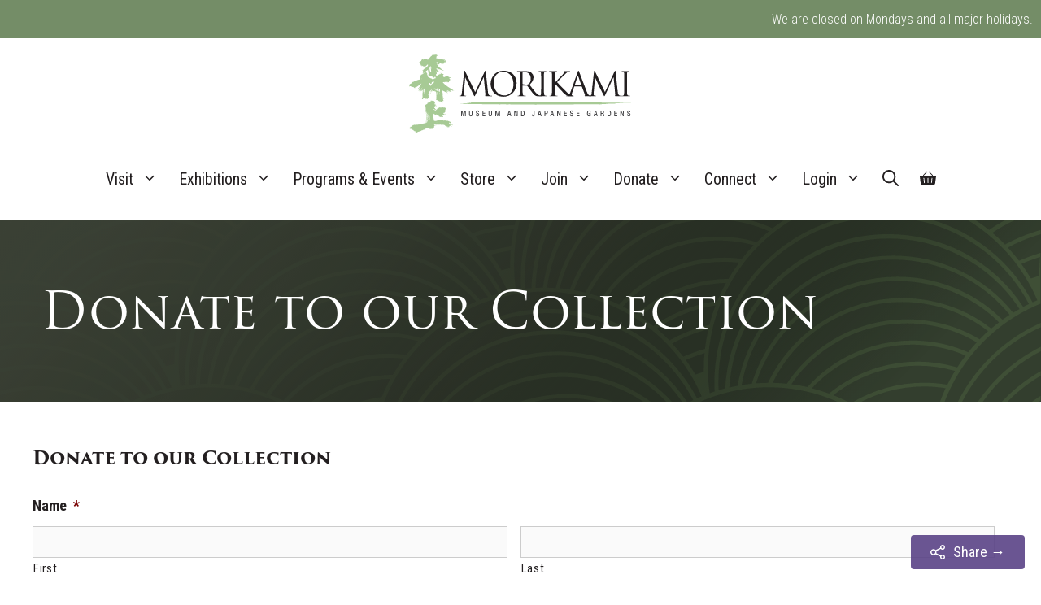

--- FILE ---
content_type: image/svg+xml
request_url: https://morikami.org/wp-content/uploads/2019/07/MorikamiBG.svg
body_size: 8323
content:
<?xml version="1.0" encoding="UTF-8"?> <svg xmlns="http://www.w3.org/2000/svg" id="Layer_1" viewBox="0 0 1350.9 681.3"><style>.st1{fill:#4f6344}</style><path fill="#404e3a" d="M-1.4.1H1351v681.2H-1.4z" id="Layer_5"></path><g id="Layer_4"><path class="st1" d="M120.8 458.5c9 3.9 17.7 8.4 26 13.7-5.2 3.4-10.2 7-15.1 10.8-3.5-1.6-6.8-3.1-10.5-4.6-37.7-14.4-79.2-16.3-118-5.1-.1.1-.2.1-.2 0-1.4.4-3 .8-4.4 1.3v5.5c1.9-.6 3.9-1.2 5.8-1.8h.2c37.8-10.9 78.1-9.1 114.9 5.1 2.6 1 5.1 2.2 7.6 3.3-5.5 4.5-10.7 9.2-15.8 14.1-32.8-9.4-67.6-9.4-100.4-.1h-.2c-.1 0-.1.1-.1 0-4.1 1.2-8 2.4-12 3.9v5.6c4.4-1.6 8.9-3.1 13.4-4.4 31.1-8.9 64-9.1 95.1-.8-5.4 5.7-10.5 11.6-15.4 17.7-24.5-3.2-49.5-1.4-73.2 5.4H18.2c-6.7 1.9-13.2 4.2-19.7 6.8v5.7c6.8-3 13.8-5.5 21.1-7.5 22.2-6.2 45.4-8.2 68.4-5.6-5 6.7-9.6 13.7-13.8 21-16.2.2-32.3 2.5-47.9 6.9-.1 0-.2 0-.3.1h-.1c-9.4 2.7-18.5 6.2-27.3 10.3v5.7c9.2-4.5 18.8-8.2 28.7-11 14.3-4 28.9-6.2 43.8-6.7-4.2 7.7-7.9 15.6-11.3 23.7-8.8 1.2-17.4 3-25.9 5.3-.1 0-.2 0-.3.1h-.1c-12.1 3.5-23.8 8.2-34.9 13.9v5.9c11.6-6.2 23.7-11.1 36.3-14.8 7.4-2 14.9-3.6 22.6-4.8-3.1 8.3-5.7 16.6-7.9 25.2-2.6.7-5.3 1.1-7.9 1.9-.2 0-.3.1-.5.1-14.8 4.3-29 10.2-42.5 17.5v9.4c12.2 13.2 22.7 27.8 31.4 43.6h18.3c-3-43.4 6.5-86.8 27.6-125 27.8-50.3 74.6-89.9 133.9-106.9 56.9-16.4 118-9.2 169.5 20 43 24.2 76.6 61.9 95.9 107.3-2.1.8-4.1 1.8-6.2 2.6-48.2-91.3-153.8-136.1-253-107.6-94.2 27.4-158.7 113-159.8 209.8h5.1c.9-113 90.1-206.9 204.5-212.4 38.9-1.9 77.6 6.9 112 25.4 36.8 19.9 66.9 50.3 86.5 87.3-2.5 1.2-5.1 2.4-7.5 3.7-19.4-29.9-46.3-54.4-78.1-70.8-47.8-24.7-103.3-30.2-155-15.4l-.3.1c-.1 0-.2 0-.3.1-51.6 15-95.7 49-123.4 95.1-15.9 26.6-25.7 56.3-28.7 87h5.1c3-29.8 12.6-58.5 28-84.2 27-45.2 70.3-78.4 120.9-92.9l1.8-.5c50-13.9 103.4-8.4 149.5 15.5 30.8 15.9 57 39.6 75.9 68.7-2.9 1.6-5.7 3.2-8.4 4.9-18.1-22.5-40.8-40.7-66.7-53.4-45.3-22.2-97.3-26.7-145.7-12.7-.1 0-.3.1-.3.1-48.5 14-90.2 45.3-117.1 88.1-12.8 20.4-21.8 43-26.6 66.6h5.2c4.7-22.6 13.4-44.2 25.7-63.8 26.2-41.8 67-72.4 114.4-86h.1c47.3-13.6 97.9-9.2 142.1 12.4 25 12.2 47 29.9 64.5 51.5-3.2 2-6.3 4.2-9.4 6.4-15.7-15.7-34.2-28.5-54.3-37.8-42.8-19.7-91.2-23.2-136.5-10.2-.1 0-.2.1-.3.1h-.2c-45.3 13.1-84.5 41.8-110.6 81.1-9.5 14.3-17 29.9-22.4 46.3h5.4c5.1-15.3 12.3-29.9 21.2-43.4 25.5-38.4 63.7-66.4 108-79l1.5-.4c43.6-12.2 90.2-8.5 131.5 10.4 19.4 8.9 37.1 21.2 52.2 36.2-3.5 2.7-7 5.5-10.4 8.4-12.6-10-26.5-18.2-41.3-24.5-40.3-17-85.2-19.7-127.2-7.6h-.1c-.1 0-.2 0-.4.2-42 12.1-78.7 38.2-104 74-5.8 8.3-10.9 16.9-15.3 26h5.7c4-8 8.6-15.7 13.8-22.9 24.6-34.8 60.4-60.3 101.5-72l.8-.3c40.7-11.6 84.1-8.9 123.1 7.6 14 6 27.3 13.7 39.2 23.1-3.8 3.4-7.4 7-11.1 10.6-8.9-5.4-18.1-10-27.8-13.7-37.7-14.4-79.2-16.2-117.9-5.1h-.1c-.1 0-.3 0-.5.2-38.8 11.2-72.9 34.7-97.3 66.8-1.4 1.9-2.7 3.8-4.1 5.7h6.3c.6-.8 1.2-1.7 1.9-2.5 23.8-31.4 57.2-54.2 95.1-65.1h.2c37.7-10.9 78-9.1 114.7 4.9 9 3.5 17.6 7.8 25.9 12.7-3.9 4.2-7.7 8.5-11.2 13-4.7-2.1-9.5-4-14.4-5.7-35.1-11.9-73-12.7-108.6-2.5h-.1c-.2 0-.3.1-.5.2-29.1 8.4-55.7 24-77.3 45.1h7.5c20.3-18.7 44.9-32.6 71.6-40.2l.7-.2c34.4-9.8 71.1-8.9 105.1 2.5 4.4 1.5 8.6 3.2 12.7 5-3.8 5-7.4 10.2-10.9 15.4-.6-.2-1.3-.4-1.9-.6-32.4-9.3-66.8-9.2-99.2.1h-.1c-.2 0-.3.1-.4.2-14.5 4.2-28.4 10.2-41.4 17.8h10.8c10.3-5.3 21.1-9.6 32.2-12.9l.3-.1c31.5-9 64.9-9 96.4-.1.2 0 .3.1.4.2-1.8 3-3.5 5.9-5.1 8.9-.8 1.3-1.4 2.7-2.2 4h5.9c.3-.5.5-1 .8-1.5 27.8-50.3 74.6-89.8 133.9-106.8 56.9-16.4 118-9.2 169.5 20 36.8 20.8 66.8 51.5 86.8 88.4h17.7c-3.3-43.7 6.2-87.6 27.5-126.2 27.8-50.3 74.6-89.8 133.9-106.9 56.9-16.4 118-9.2 169.5 20 42.6 24 76.1 61.5 95.4 106.4-2.3.5-4.5 1-6.8 1.5-48.9-89.9-153.6-133.8-252-105.6-94.7 27.2-159.2 113.4-159.8 210.6h5.1c.3-112 87.6-206.2 201.1-213.3 40.1-2.5 80 6.2 115.4 25.2 35.9 19.4 65.4 48.7 85 84.4-1 .3-2.1.5-3.2.8-1.9.5-3.6 1.2-5.5 1.7-19.2-28.1-45.1-51-75.4-66.7-47-25.1-102.5-30.7-154.1-15.7h-.1c-51.9 14.8-96.2 48.8-124 95.2-16.1 26.9-25.9 57-28.8 88.2h5.2c2.9-30.1 12.4-59.3 28-85.4 26.8-45 69.8-78 120.1-92.6l.9-.3c50.5-14.5 104.6-9.2 151.3 14.9 29 15 53.9 36.9 72.7 63.7-3.5 1.2-6.9 2.4-10.3 3.8-17.1-19.7-38.1-35.8-61.5-47.3-45.2-22.1-97-26.7-145.5-12.9h-.2c-.3.1-.3.2-.3.1-48.6 13.9-90.5 45.3-117.4 88.1-13.1 20.8-22.1 43.8-26.8 67.8h5.3c4.6-23 13.3-45 25.9-65 26.2-41.7 66.9-72.3 114.3-85.8h.2c47.3-13.6 98-9.2 142.2 12.5 22.3 11 42.2 26.1 58.7 44.7-4.1 1.8-8.1 3.5-12.1 5.5-13.8-12.2-29.2-22.4-45.9-30-42.7-19.7-91.1-23.4-136.2-10.4h-.2l-.3.1c-45.4 13-84.7 41.7-110.8 81-9.8 14.8-17.5 30.7-22.9 47.5h5.5c5.1-15.8 12.5-30.8 21.7-44.6 25.3-38.1 63.4-66 107.3-78.7l.8-.2c44.1-12.7 91.3-9.2 133 10 15.6 7.2 30.1 16.5 43.1 27.8-4.6 2.4-9.2 5.1-13.7 7.8-9.1-6.1-18.7-11.2-28.8-15.5-40.3-17.1-85.2-19.8-127.3-7.7-.1 0-.2.1-.2 0-42.2 12.1-79 38.1-104.3 73.9-6.1 8.6-11.4 17.7-15.9 27.2h5.7c4.1-8.4 8.9-16.5 14.3-24.2 24.6-34.8 60.3-60.1 101.4-71.9H975.8c40.9-11.7 84.7-9.1 124 7.5 9 3.9 17.7 8.4 26 13.7-5.2 3.4-10.2 7-15.1 10.8-3.5-1.6-6.8-3.1-10.4-4.6-37.6-14.5-79.1-16.4-117.8-5.2-.1 0-.2 0-.3.1-.1 0-.2.1-.2 0-38.9 11.1-73.2 34.5-97.6 66.7-1.7 2.3-3.4 4.6-5 7h6.3c.9-1.3 1.9-2.5 2.8-3.8 23.7-31.2 57-54 94.7-64.8l.4-.2c37.8-10.9 78.1-9.1 114.9 5.1 2.6 1 5.1 2.2 7.6 3.3-5.5 4.5-10.7 9.2-15.8 14.1-32.8-9.4-67.6-9.4-100.4-.1H989.6c-29.9 8.5-57 24.5-79 46.3h7.5c20.6-19.3 45.6-33.5 72.9-41.2 31.1-8.9 64-9.1 95.2-.8-5.4 5.7-10.5 11.6-15.4 17.7-24.5-3.2-49.5-1.4-73.2 5.4h-.2l-.1.1c-15.4 4.4-30 10.8-43.6 18.9h10.5c10.9-5.8 22.4-10.5 34.4-13.9 22.2-6.2 45.4-8.2 68.4-5.6-4.6 6.2-8.9 12.8-13 19.5h6c28.3-46.1 73-81.9 128.7-97.9 54.1-15.6 112-9.8 161.9 15.9v-11.6c-.8.8-1.6 1.7-2.4 2.5-.4.5-.8 1-1.3 1.5-5.7-2.7-11.4-5.2-17.3-7.4 2.6-3.8 5.3-7.4 8.3-11.1 4-4.8 8.2-9.4 12.7-13.7v-7.2c-5.9 5.5-11.5 11.4-16.6 17.6-3.3 4-6.4 8.3-9.3 12.6-5.4-1.9-10.8-3.6-16.3-5.1 4.5-8.6 9.6-16.8 15.4-24.5 7.9-10.5 16.9-19.9 26.8-28.3v-6.7c-11.5 9.4-21.9 20-30.9 31.9-6.2 8.4-11.7 17.1-16.5 26.4-4.9-1.2-9.9-2.3-14.9-3.2 5.3-14.3 12.6-28 21.4-40.5 11.4-16.1 25.2-30.3 40.8-41.9v-6.4c-17.3 12.4-32.7 27.7-45.1 45.3-9.3 13.2-16.8 27.6-22.4 42.7-4.4-.7-8.8-1.2-13.2-1.6 5.1-20.8 13.8-40.7 25.7-58.5 14.6-21.9 33.3-40.4 55-54.7v-6.2c-23.5 14.8-43.7 34.5-59.3 58-12.4 18.6-21.4 39.2-26.6 61-3.8-.3-7.5-.4-11.3-.4 3.6-27.8 13.2-54.3 28.1-78 17.5-27.7 41.3-50.5 69.2-66.6v-6c-29.8 16.6-55.1 40.6-73.6 69.8-15.4 24.5-25.3 52-28.9 80.8-3.2 0-6.4.1-9.7.3 1-34.8 10.9-68.7 28.9-98.7 20.1-33.5 49-60.4 83.3-78v-5.8c-36.2 18-66.8 46-87.8 81.1-18.5 30.8-28.6 65.8-29.5 101.6-2.8.2-5.6.5-8.3.8-5.8-91.5 46.7-173.3 125.7-209v-5.6c-83.4 36.9-136.5 122.2-130.8 215.3-2.2.3-4.4.7-6.7 1-7.2-48.9 1.9-98.9 25.7-142.1 24.2-43.8 62.9-79.5 111.6-99.2V265c0 .2-.1.4-.1.6-9.5 3-18.9 6.3-28 10.3-4.6-6-9.5-11.7-14.5-17.1 13.1-7.2 26.9-12.9 41.3-17h.1c.4-.1.8-.3 1.4-.3V236c-.8.2-1.5.3-2.3.6-.2 0-.3.1-.5.1-15.2 4.4-29.8 10.5-43.6 18.1-5.2-5.3-10.7-10.4-16.5-15.2 16.5-11.3 34.6-19.9 53.8-25.4 3-.8 6-1.5 8.9-2.2v-5.7c-3.4.8-6.7 1.6-10 2.5-.1 0-.3 0-.3.1h-.1c-20.3 5.8-39.3 14.9-56.6 27-5.6-4.5-11.4-8.7-17.4-12.6 19.7-17 42.8-29.6 67.9-36.8 5.5-1.5 11-2.8 16.5-3.8v-5.3c-6 1.1-11.8 2.4-17.6 4h-.3-.1c-26.2 7.5-50.5 20.8-70.9 38.9-2.9-1.8-5.7-3.5-8.7-5.1-3-1.7-6-3.3-9-4.8.1-.1.2-.3.3-.3 22.1-24.3 50.5-41.9 82-51 7.9-2.3 16-4 24.2-5.1v-5.3c-8.5 1.2-17 2.9-25.3 5.2H1324.8c-32.5 9.3-61.8 27.5-84.5 52.5-.4.5-.8 1-1.3 1.5-5.7-2.7-11.4-5.1-17.3-7.4 2.6-3.8 5.3-7.4 8.3-11.1 23-27.8 53.8-48 88.5-58 10.5-3 21.2-5 31.9-6v-5.2c-11.1 1-22.2 3.1-33.1 6.2H1317c-35.7 10.2-67.4 31-91.1 59.6-3.3 4-6.4 8.3-9.3 12.6-5.4-1.9-10.8-3.6-16.3-5.1 4.5-8.6 9.6-16.8 15.4-24.5 23.8-31.3 57.2-54.1 95-64.9h.1c12.9-3.7 26.1-5.9 39.3-6.7v-5.1c-13.8.8-27.4 3.1-40.8 6.9-.1.1-.1.1-.2 0-39 11.1-73.3 34.5-97.7 66.8-6.2 8.3-11.7 17.1-16.5 26.4-4.9-1.2-9.9-2.3-14.9-3.2 5.3-14.3 12.6-28 21.4-40.5 24.6-34.8 60.4-60.1 101.4-71.9h.2c15.4-4.4 31.2-6.8 47-7.2v-5.2c-16.3.3-32.6 2.8-48.4 7.4-.1 0-.1.1-.2 0-42.2 12.1-79 38-104.3 73.9-9.3 13.2-16.8 27.6-22.4 42.8-4.4-.7-8.8-1.2-13.2-1.6 5.1-20.8 13.8-40.7 25.7-58.5 25.5-38.3 63.7-66.2 107.9-78.9h.1c17.9-5.1 36.4-7.6 54.8-7.4v-5.2c-18.8-.2-37.8 2.4-56.1 7.7-.1 0-.1.1-.2 0-45.4 12.9-84.7 41.7-110.8 81-12.4 18.6-21.4 39.2-26.6 61-3.7-.3-7.5-.4-11.3-.5 3.6-27.8 13.2-54.3 28.1-78 26.1-41.5 66.5-72 113.7-85.6l.8-.3c20.4-5.9 41.5-8.4 62.4-7.6V9.5c-21.3-.8-42.7 1.8-63.5 7.7h-.2l-.3.1a205.17 205.17 0 0 0-117.4 88.1c-15.4 24.5-25.3 52-28.9 80.8-3.2 0-6.4.1-9.7.3 1-34.8 10.9-68.8 28.9-98.7 23.8-40.3 60.8-71.1 104.6-87.5h-13.8C1210 18 1176.5 47.5 1154 85.2c-18.5 30.8-28.6 65.8-29.6 101.6-2.8.2-5.5.5-8.3.8-4.6-75.2 30.3-145.1 88.5-187.4h-8.7c-56.4 43.7-89.6 113.4-85 187.9-2.2.3-4.4.7-6.7 1-7.2-48.9 1.9-98.8 25.7-142.1 9.4-17 21-32.7 34.4-46.8h-7.1c-3.4 3.6-6.6 7.4-9.6 11.2-4.7-2.1-9.5-4-14.4-5.7-6.6-2.2-13.2-4-19.9-5.5h-76.6c-4.1.8-8 1.9-12 3h-.1c-.2 0-.3.1-.5.2-32.7 9.4-62.2 27.9-85.1 53.1-6.8-1.5-13.8-2.8-20.8-3.6 1.6-2.3 3-4.6 4.7-6.8 14-18.5 31.3-34 50.9-45.8H965c-17.3 11.6-32.7 25.9-45.3 42.7-2.3 3-4.4 6.2-6.5 9.4-6.2-.6-12.3-1.1-18.5-1.2 4.3-8.9 9.3-17.4 14.9-25.5 6.5-9.1 13.7-17.6 21.6-25.4h-7.3c-6.7 6.9-12.9 14.4-18.5 22.4-6.3 9-11.8 18.6-16.5 28.5-5.2 0-10.5.2-15.7.6 5.2-16.4 12.7-32.1 22.2-46.5 1.1-1.7 2.3-3.4 3.5-5h-6.3c-.5.7-.9 1.3-1.4 2.1-10.2 15.4-18.1 32.2-23.5 49.9-4.4.4-8.8 1-13.2 1.7 3.4-18.7 9.5-36.8 18-53.6h-5.8C858.3 17.6 852.4 36 849.1 55c-3.5.7-7.2 1.4-10.7 2.3 1.2-19.5 5.1-38.5 11.7-56.8h-5.5c-6.5 18.6-10.4 38.2-11.4 58.1-1.9.5-3.7.9-5.6 1.4-1.1.3-2.1.7-3.2 1-.9-20.5 1.1-40.8 5.9-60.6H825c-4.7 20-6.8 40.8-5.7 62.2-2.2.7-4.4 1.4-6.5 2.3-3-21.5-3-43.2.1-64.4h-5.3c-.3 2.2-.6 4.4-.8 6.6-9.5 2.9-18.9 6.3-28.1 10.3-4.5-5.8-9.3-11.5-14.3-16.9h-7.3c19.1 19.7 34.6 42.9 45.4 68.4-2 .8-4.1 1.7-6.2 2.6-14.9-28.7-35.4-52.6-59.7-71.2H728c26.1 18.6 48.2 43.4 64.1 73.2-2.5 1.2-5 2.4-7.5 3.7-19.4-30-46.3-54.4-78.1-70.9-4.2-2.2-8.6-4.2-12.9-6.2h-14.2c8.4 3 16.7 6.7 24.7 10.8 30.8 15.9 57 39.6 75.9 68.7-2.9 1.6-5.7 3.2-8.4 4.9-18-22.5-40.8-40.7-66.7-53.4C659.6 9 607.7 4.4 559.2 18.4c-.1 0-.2.1-.3.1-.1 0-.2.1-.3.1-48.4 14-90.1 45.3-116.9 88.1-13.9 22.2-23.4 47-27.8 72.8-3.5.7-7.2 1.3-10.7 2.3 1.9-32.7 11.8-64.5 28.7-92.6 24.7-41.3 63-72.6 108.1-88.7h-14.3c-40.8 17.5-75.3 47.6-98.3 86-17.6 29.4-27.8 62.5-29.5 96.7-1.9.5-3.7.9-5.5 1.4-1.1.3-2.1.7-3.1 1-1.9-40.8 8-81.4 28.4-116.8 15.6-27.2 36.8-50.4 61.9-68.3H471c-56.7 43-90.6 112.3-86.8 186.7-2.2.7-4.4 1.4-6.5 2.3-6.9-48.6 2.1-98.1 25.8-141.1 9.7-17.6 21.7-33.7 35.4-48h-7c-4.4 4.7-8.5 9.5-12.5 14.6-24.4-3.2-49.2-1.4-72.9 5.3-.2 0-.3 0-.4.1-.1 0-.1.1-.2 0-32.5 9.3-61.8 27.5-84.6 52.5-.4.5-.8 1-1.3 1.5-5.7-2.7-11.4-5.1-17.3-7.4 2.6-3.7 5.3-7.4 8.3-11.1 21.3-25.8 49.5-45 81.1-55.6h-14.7c-27.2 11.5-51.3 29.4-70.2 52.3-3.3 4-6.4 8.3-9.3 12.6-5.4-1.9-10.8-3.6-16.3-5.1 4.5-8.6 9.6-16.8 15.4-24.5 10.2-13.4 22.1-25.2 35.4-35.2H264c-11.5 9.4-21.9 20.1-31.1 32.1-6.2 8.4-11.7 17.1-16.5 26.4-4.9-1.2-9.9-2.3-14.9-3.2 5.3-14.3 12.6-27.9 21.4-40.5 3.6-5.1 7.5-10 11.6-14.8h-6.8c-3.1 3.8-6.2 7.8-9 11.8-9.3 13.2-16.8 27.6-22.4 42.7-4.4-.7-8.8-1.2-13.2-1.6 4.6-18.6 12-36.5 22.1-52.9h-6.1c-9.6 16.3-16.8 34-21.3 52.5-3.8-.3-7.5-.4-11.3-.5 2.4-18 7.2-35.4 14.3-52h-5.7c-7 16.5-11.6 34.1-13.9 52-3.2 0-6.4.1-9.7.3.5-17.8 3.4-35.3 8.4-52.3h-5.4c-4.9 17-7.7 34.7-8.2 52.6-2.8.3-5.5.5-8.3.8-1.1-18.2.1-36.1 3.4-53.3h-5.2C133 18 131.8 36 132.9 54.4c-2.2.3-4.4.7-6.6 1-2.7-18.3-3.1-36.8-1.4-54.9h-14.6c-6.5.9-13 2.5-19.6 4.2L87.1.2h-6.9c14.5 17 26.5 36.2 35.4 57-2.3.5-4.5 1-6.8 1.5C97 36.6 81.3 16.8 62.7.3h-7.9c19.7 16.7 36.5 36.9 49 59.9-1.1.3-2.1.5-3.2.8-1.9.5-3.6 1.2-5.5 1.7C77.5 37 54.4 15.7 27.5.3H16.6c.3.1.5.2.8.3 29 15 54 36.9 72.7 63.7-3.5 1.2-6.9 2.4-10.3 3.8-17.2-19.7-38.2-35.8-61.6-47.2-6.3-3.1-12.9-5.9-19.5-8.4v5.6c5.8 2.2 11.6 4.7 17.2 7.4 22.3 11 42.2 26.1 58.7 44.7-4.1 1.8-8.1 3.5-12.1 5.5-13.8-12.2-29.3-22.4-45.9-30-5.9-2.7-11.9-5.1-18-7.2V44c5.3 1.9 10.6 4 15.8 6.4C30 57.5 44.5 66.8 57.5 78.1c-4.6 2.4-9.2 5.1-13.7 7.8-9.1-6-18.8-11.2-28.9-15.5C9.5 68.1 4 66.1-1.5 64.3v5.5c4.9 1.6 9.6 3.4 14.3 5.4 9 3.9 17.7 8.4 26 13.7-5.2 3.4-10.2 7-15.1 10.8-3.5-1.6-6.8-3.1-10.4-4.6-4.9-1.9-9.9-3.5-14.9-5v5.4c4.4 1.3 8.7 2.8 13 4.5 2.6 1 5.1 2.2 7.6 3.3-5.5 4.5-10.7 9.2-15.8 14.1-1.6-.4-3.2-.9-4.8-1.3v5.3c.3.1.5.2.8.2l-.8.8v7.5c27-29.7 62.1-52.4 103.3-64.2 56.9-16.4 118.1-9.2 169.5 20 42.9 24.2 76.6 62 95.9 107.3-2.1.8-4.1 1.8-6.2 2.6-48.1-91-153.8-136-252.9-107.4-43.5 12.6-81.5 38-109.6 72.1v8.3c27.7-35.8 66.2-62.5 111.1-75.3 96.7-27.8 199.8 15.9 246.9 104.8-2.5 1.2-5.1 2.4-7.5 3.7-19.4-29.9-46.3-54.4-78.1-70.8-47.8-24.7-103.3-30.2-155-15.4l-.3.1c-.1 0-.2 0-.2.1-47.8 13.7-89.2 43.7-117 84.6v9.5c27.2-43.4 69.5-75.2 118.7-89.2l1.8-.5c50-13.9 103.4-8.4 149.5 15.4 30.8 15.9 57 39.6 75.9 68.7-2.9 1.6-5.7 3.2-8.4 4.9-18.1-22.5-40.8-40.7-66.7-53.4-45.3-22.2-97.3-26.7-145.7-12.7l-.3.1c-.1 0-.2.1-.3.1-48.4 13.8-90 45.2-116.8 87.9-2.7 4.3-5.2 8.7-7.6 13.2v11.7c3.5-7.6 7.5-15 12-22.1 26.2-41.8 67-72.4 114.5-86l1.8-.5c46.8-13 96.7-8.4 140.3 12.9 25 12.2 47 29.9 64.5 51.5-3.2 2-6.3 4.2-9.4 6.4-15.7-15.7-34.2-28.5-54.3-37.8-42.8-19.7-91.2-23.2-136.5-10.2h-.1c-.1 0-.2 0-.4.1-45.4 13.2-84.6 41.9-110.6 81.1-9.2 13.9-16.5 28.9-21.8 44.7v10.2c44.6-4.2 89.8 5.2 129.3 27.6 42.6 24 76.1 61.4 95.4 106.4-2.3.5-4.5 1-6.8 1.5-20.1-37.1-50.6-67.6-87.7-87.6-40-21.7-85.7-30.2-130.3-24.7v5.2c43.8-5.5 88.6 2.8 127.9 24.1 35.9 19.4 65.3 48.7 85 84.4-1.1.3-2.1.5-3.2.8-1.9.5-3.6 1.2-5.5 1.7-19.2-28.1-45.1-51-75.4-66.7C87.5 358.6 42.5 351.4-1.4 358v5.3c43-6.7 87.3.3 126.4 20.5 29 15 53.9 36.9 72.7 63.7-3.5 1.2-6.9 2.4-10.3 3.8-17.1-19.7-38.1-35.8-61.5-47.2-39.6-19.4-84.2-25.3-127.3-17.2v5.3c42.2-8.2 86.1-2.4 125 16.6 22.3 11 42.2 26.1 58.7 44.7-4.1 1.7-8.1 3.5-12.1 5.5-13.8-12.2-29.2-22.4-45.9-30-39.4-18.1-83.6-22.6-125.7-13.1v5.3c41.4-9.6 84.8-5.3 123.5 12.5 15.6 7.2 30.1 16.5 43.1 27.8-4.6 2.4-9.2 5.1-13.7 7.8-9.1-6-18.7-11.2-28.8-15.5-39.2-16.7-83-19.7-124.1-8.7v5.4c40.5-11.2 83.5-8.4 122.2 8zM42.4 669.4c-3.6 1.1-7.3 2.3-11 3.5-3.9-6.6-8-12.8-12.4-18.9 7.8-3.4 16-6.3 24.3-8.9-.7 8-1 16.1-.9 24.3zm1.5-30.1c-9.5 3-18.9 6.3-28.1 10.3-4.6-6-9.5-11.7-14.5-17.1 13.1-7.2 27-12.9 41.4-17h.1c1.9-.5 3.7-.8 5.6-1.3-2.1 8.2-3.6 16.6-4.5 25.1zm74.9-612.6c-3.7.9-7.4 1.9-11.1 2.9-4.1-7-8.6-13.7-13.5-20.2 8.4-2.2 16.9-4 25.3-5.3-.6 7.4-.8 14.9-.7 22.6zM246 436.8c-2.6-41.9 7.2-83.7 28.2-120.1 27.8-48.6 73.6-84.4 127.4-99.9C497.1 189.4 599 231.6 647 318.7c-1.1.3-2.1.5-3.2.8-1.9.5-3.6 1.2-5.5 1.7-19.2-28.1-45.1-51-75.4-66.7-47.7-24.7-103-30.2-154.7-15.4h-.2l-.3.1c-51.9 14.8-96.2 48.8-123.9 95.2-18.5 30.8-28.6 65.8-29.6 101.6-2.7.2-5.5.5-8.2.8zm23.2-1.3c-3.2 0-6.4.1-9.7.3 1-34.8 10.9-68.8 28.8-98.7 27-45.2 70.3-78.4 120.9-92.8h.1c50.5-14.5 104.6-9.1 151.3 15 29 15 53.9 36.9 72.7 63.7-3.5 1.2-6.9 2.4-10.3 3.8-17.1-19.7-38.1-35.8-61.5-47.2-45.2-22.2-97-26.7-145.5-12.9h-.2l-.3.1c-48.7 13.8-90.5 45.2-117.4 88-15.4 24.4-25.3 52-28.9 80.7zm5.2 0c3.6-27.8 13.2-54.3 28.1-78 26.1-41.5 66.6-72 113.7-85.6l.8-.3c47.3-13.6 98-9.2 142.2 12.5 22.3 11 42.2 26.1 58.7 44.7-4.1 1.8-8.1 3.5-12.1 5.5-13.8-12.2-29.2-22.4-45.9-30-42.8-19.7-91.3-23.4-136.5-10.3v.1c-.1 0-.2.1-.2 0-45.4 12.9-84.7 41.7-110.8 81-12.4 18.6-21.4 39.2-26.6 61-3.9-.4-7.6-.6-11.4-.6zm16.5.9c5.1-20.8 13.8-40.7 25.7-58.5 25.5-38.3 63.7-66.2 107.9-78.9h.1c44.1-12.7 91.3-9.1 133.1 10 15.6 7.2 30 16.5 43 27.8-4.6 2.4-9.2 5.1-13.7 7.8-9.1-6.1-18.7-11.2-28.8-15.5-40.3-17.1-85.2-19.8-127.3-7.8h-.2c-42.2 12-79 38-104.3 73.9-9.3 13.2-16.8 27.6-22.4 42.8-4.2-.7-8.6-1.2-13.1-1.6zm18.5 2.3c5.3-14.3 12.5-28 21.4-40.5 24.6-34.8 60.4-60.1 101.4-71.9h.2c40.9-11.7 84.7-9.1 124 7.5 9 3.9 17.7 8.4 26 13.7-5.2 3.4-10.2 7-15.1 10.8-3.5-1.6-6.8-3.1-10.4-4.6-37.7-14.5-79.2-16.4-118.1-5.1-.1.1-.1.1-.2 0-39 11.1-73.3 34.5-97.7 66.7-6.2 8.3-11.7 17.1-16.5 26.4-5-.9-10-2-15-3zm20 4.5c4.5-8.6 9.6-16.8 15.4-24.5 23.8-31.3 57.1-54.1 95-64.9h.2c37.8-10.8 78.1-9.1 114.8 5.1 2.6 1 5.1 2.2 7.6 3.3-5.5 4.5-10.7 9.2-15.8 14.1-32.8-9.4-67.6-9.4-100.4-.1h-.2c-35.7 10.2-67.4 31-91.1 59.6-3.3 4-6.4 8.3-9.3 12.6-5.2-2-10.7-3.7-16.2-5.2zm38.6 14.4c-5.7-2.7-11.4-5.1-17.3-7.4 2.6-3.7 5.3-7.4 8.3-11.1 23-27.8 53.8-48 88.5-58 31.1-8.9 64-9.1 95.1-.8-5.4 5.7-10.5 11.6-15.4 17.7-24.5-3.2-49.5-1.4-73.2 5.3H453.7c-32.5 9.3-61.8 27.5-84.5 52.5-.4.7-.7 1.2-1.2 1.8zm13.8 7c-3-1.7-6-3.3-9-4.8.1-.1.2-.3.3-.3 22.1-24.3 50.5-41.9 82.1-51 22.2-6.2 45.4-8.2 68.4-5.6-5 6.7-9.6 13.7-13.8 21-16.2.2-32.3 2.5-47.9 6.9h-.4c-26.2 7.5-50.5 20.8-70.9 38.9-3-1.7-5.8-3.4-8.8-5.1zm13.2 8.1c19.7-17 42.8-29.6 67.9-36.8 14.3-4 28.9-6.2 43.7-6.7-4.2 7.7-7.9 15.5-11.3 23.6-8.8 1.2-17.4 3-25.9 5.3-.1 0-.2 0-.3.1h-.1c-20.3 5.8-39.3 14.9-56.6 27-5.6-4.4-11.4-8.6-17.4-12.5zm21.6 16c16.5-11.3 34.6-19.9 53.8-25.4 7.4-2 14.9-3.6 22.6-4.8-3.1 8.3-5.8 16.6-7.9 25.2-2.6.7-5.3 1.1-7.9 1.9-.2 0-.3.1-.5.1-15.2 4.4-29.8 10.5-43.5 18.1-5.4-5.2-10.9-10.3-16.6-15.1zm61.3 56c-3.6 1.1-7.3 2.3-11 3.5-3.8-6.5-7.9-12.8-12.4-18.9 7.8-3.4 16-6.3 24.3-8.9-.8 8-1 16.2-.9 24.3zM451.3 525c-4.6-6-9.4-11.6-14.5-17.1 13.1-7.2 26.9-12.9 41.3-17l.1-.1c1.9-.5 3.7-.8 5.6-1.3-1.9 8.4-3.4 16.8-4.3 25.2-9.7 2.9-19.1 6.3-28.2 10.3zm318.5 143.5c-3.7.9-7.4 1.9-11.1 2.9-4.1-7-8.6-13.7-13.5-20.2 8.4-2.2 16.9-4 25.3-5.3-.7 7.4-.9 15-.7 22.6zm1.2-28c-9.9 1.5-19.7 3.5-29.3 6.2-5.2-6.7-10.9-13.1-16.8-19.2 1.7-.5 3.3-1.2 5-1.7.2-.1.3-.1.5-.2 14.3-4 29.1-6.5 44.1-7.3-1.5 7.3-2.7 14.7-3.5 22.2zm4.5-27.6c-15.8.8-31.4 3.4-46.6 7.6-.3.1-.5.2-.8.3-2.5.8-5 1.7-7.4 2.5-6.3-6.2-13-11.9-19.9-17.3 7-3 14.1-5.6 21.4-7.7v-1.2l.3 1.1c19.2-5.5 39.2-7.8 59.1-6.9-2.4 7.1-4.4 14.3-6.1 21.6zm7.9-26.7c-21-1.1-42.1 1.3-62.3 7h-.1c-.3.1-.5.2-.8.3-8.3 2.4-16.5 5.4-24.3 8.9-7-5.1-14.3-9.9-21.9-14.2 12.7-7.4 26.3-13.2 40.4-17.4l.3-.1.1-.1c25-7.1 51.1-8.7 76.7-4.6-2.9 6.8-5.6 13.4-8.1 20.2zm15.2-33.8c-1.6 3-3.2 6-4.7 9-26.8-4.6-54.3-3-80.6 4.5h-.1c-.2 0-.3.1-.5.2-15.5 4.5-30.4 11.1-44.1 19.4-7.3-3.9-14.9-7.4-22.7-10.5 18.1-14.3 38.7-25 60.8-31.4l.3-.1c31.5-9 64.9-9.1 96.4-.1.2 0 .3.1.4.2-1.7 2.9-3.5 5.8-5.2 8.8zm8.1-13.4c-.6-.2-1.3-.4-1.9-.6-32.4-9.3-66.8-9.2-99.2.1h-.1c-.2 0-.3.1-.4.2-23.7 6.8-45.7 18.5-64.8 34.2-7.3-2.7-14.8-5-22.4-6.9 22-23.6 50.1-40.7 81.1-49.7l.7-.2c34.4-9.8 71.1-8.9 105 2.5 4.4 1.5 8.6 3.2 12.8 5-3.8 5-7.4 10.1-10.8 15.4zm14.2-19.6c-4.7-2.1-9.5-4-14.4-5.7-35.1-11.9-73-12.7-108.6-2.5h-.1c-.2 0-.3.1-.5.2-32.7 9.4-62.1 27.9-85 53.1-6.8-1.5-13.8-2.8-20.8-3.6 1.6-2.3 3.1-4.6 4.8-6.8 23.8-31.4 57.2-54.2 95.1-65.1h.2c37.7-10.9 78-9.2 114.7 4.9 9 3.5 17.6 7.8 25.9 12.7-4 4-7.7 8.3-11.3 12.8zm14.9-16.8c-8.9-5.4-18.1-10-27.8-13.7-37.7-14.4-79.2-16.2-118-5.1h-.1c-.1 0-.3 0-.5.2-38.8 11.2-72.9 34.7-97.3 66.8-2.3 3-4.4 6.2-6.5 9.4-6.1-.7-12.3-1.1-18.5-1.2 4.3-8.9 9.3-17.4 14.9-25.5 24.6-34.9 60.4-60.3 101.5-72l.8-.3c40.7-11.6 84.1-8.9 123.1 7.6 14 6 27.3 13.7 39.2 23.1-3.6 3.4-7.2 7.1-10.8 10.7zm15.1-14c-12.6-10-26.5-18.2-41.3-24.5-40.3-17-85.2-19.7-127.2-7.6h-.1c-.2 0-.3.1-.4.2-42 12.1-78.7 38.2-104 74-6.3 8.9-11.8 18.5-16.5 28.4-5.2 0-10.5.2-15.7.6 5.2-16.4 12.7-32.1 22.2-46.4 25.5-38.4 63.7-66.4 108-79l1.5-.4c43.7-12.2 90.3-8.5 131.5 10.4 19.4 8.9 37.1 21.2 52.2 36.2-3.4 2.4-6.9 5.1-10.2 8.1zm14.6-11.6c-15.7-15.7-34.2-28.5-54.3-37.8C768.4 419.6 720 416 674.7 429c-.1 0-.2.1-.3.1-.1 0-.1 0-.2.1-45.3 13-84.5 41.8-110.6 81-10.2 15.4-18.1 32.2-23.5 49.9-4.4.4-8.8 1-13.2 1.7 4.4-24.5 13.5-48 26.8-69.2 26.2-41.8 67-72.4 114.4-86 47.3-13.6 97.9-9.2 142.1 12.4 25 12.2 47 29.9 64.5 51.5-3 2.2-6.1 4.3-9.2 6.5zm13.9-9.2c-18.1-22.5-40.8-40.7-66.7-53.4-45.3-22.2-97.3-26.7-145.7-12.7-.1 0-.3.1-.3.1-48.5 14-90.2 45.3-117.1 88.1-13.9 22.2-23.4 46.9-27.8 72.8-3.5.7-7.2 1.3-10.7 2.3 1.9-32.7 11.8-64.5 28.7-92.6 27-45.2 70.3-78.4 120.9-92.9l1.8-.5v-.1c50-13.9 103.4-8.4 149.5 15.5 30.8 15.9 57 39.6 75.9 68.7-2.9 1.5-5.7 3.1-8.5 4.7zm12.9-7.4c-19.4-30-46.3-54.4-78.1-70.9-47.8-24.6-103.3-30.1-155-15.3l-.3.1c-.1 0-.2 0-.2.1-51.7 14.9-95.9 48.9-123.5 95.1-17.6 29.4-27.7 62.6-29.5 96.8-1.9.5-3.7.9-5.6 1.4-1.1.3-2.1.7-3.1 1-5.7-118.4 85.8-219 204.3-224.6 38.9-1.9 77.6 6.9 111.9 25.4 36.8 19.9 66.9 50.3 86.5 87.3-2.4 1.2-5 2.4-7.4 3.6zm12.2-5.9c-48.2-91.2-153.8-136.1-253-107.5-98.6 28.4-164.7 120.8-159.5 223.3-2.2.7-4.4 1.4-6.5 2.3-6.9-48.6 2.1-98.1 25.8-141.1 27.8-50.3 74.6-89.9 133.9-106.9 56.9-16.4 118.1-9.2 169.5 20 42.9 24.2 76.6 61.9 95.9 107.3-2 .8-4.1 1.7-6.1 2.6zM474.4 150.3c24.6-34.8 60.5-60.3 101.5-72h.2c40.8-11.8 84.6-9.2 123.7 7.4 14 6 27.3 13.7 39.2 23.1-3.8 3.4-7.4 7-11.1 10.6-8.9-5.4-18.1-10-27.8-13.7-37.7-14.4-79.2-16.2-117.9-5.1h-.1c-.1 0-.3 0-.5.2-38.8 11.2-72.9 34.7-97.4 66.8-2.3 3-4.4 6.2-6.5 9.4-6.2-.6-12.2-1.1-18.5-1.2 4.6-8.9 9.5-17.5 15.2-25.5zm-20.7 25.4c-5.2 0-10.5.2-15.8.6 5.2-16.4 12.7-32.1 22.2-46.5 25.5-38.3 63.7-66.3 108-79l.8-.3c43.9-12.4 90.7-8.9 132.2 10.1 19.4 8.9 37.1 21.2 52.2 36.2-3.5 2.7-7 5.5-10.5 8.4-12.6-10-26.5-18.2-41.3-24.5-40.3-17-85.2-19.7-127.2-7.6h-.1c-.2 0-.3.1-.4.2-42 12.1-78.7 38.2-104 73.9-6 9-11.4 18.6-16.1 28.5zm34.9-5c23.8-31.4 57.1-54.2 95.1-65.1l.8-.3c37.6-10.6 77.5-8.9 113.9 5.1 9 3.5 17.6 7.8 25.9 12.7-3.9 4.2-7.6 8.5-11.2 13-4.7-2.1-9.5-4-14.4-5.7-35.1-11.8-72.9-12.7-108.5-2.4h-.1c-.2.1-.3.1-.5.2-32.7 9.4-62.2 27.9-85.1 53.1-6.8-1.5-13.8-2.8-20.8-3.7 1.7-2.4 3.2-4.7 4.9-6.9zM591.4 133l.3-.1c34.6-10 71.4-9.1 105.5 2.4 4.4 1.5 8.6 3.2 12.7 5-3.8 5-7.4 10.1-10.8 15.4-.7-.2-1.3-.4-1.9-.6-32.4-9.2-66.8-9.2-99.2.1h-.1c-.1 0-.3.1-.3.2-23.7 6.9-45.8 18.5-64.9 34.2-7.3-2.7-14.8-5-22.4-6.9 22-23.7 50-40.8 81.1-49.7zm7.6 27.4l.4-.1h.1c31.4-8.9 64.7-8.9 96.2 0 .2.1.3.1.4.2-1.8 2.9-3.5 5.8-5.1 8.9-1.7 3-3.2 6-4.7 9-26.8-4.6-54.3-3-80.5 4.5h-.1c-.2 0-.3.1-.5.2-15.5 4.6-30.4 11.1-44.1 19.5-7.3-4-14.9-7.4-22.7-10.5 17.9-14.7 38.5-25.4 60.6-31.7zm7.7 27.3l.3-.1.1-.1c24.9-7.1 51.1-8.7 76.7-4.6-3 6.5-5.8 13.2-8.3 19.9-21-1.1-42 1.3-62.3 7h-.1c-.2.1-.3.1-.6.2-8.4 2.4-16.6 5.5-24.6 9.1-7-5.1-14.3-9.9-21.9-14.2 13-7.2 26.6-13.1 40.7-17.2zm-13.6 35.1c6.9-3 14.1-5.6 21.4-7.8l.3-.1h.1c19.2-5.5 39.1-7.8 59-6.9-2.4 7.1-4.4 14.3-6.1 21.6-15.7.8-31.3 3.4-46.5 7.6-.1 0-.1 0-.2.1-.3.1-.4.2-.6.3-2.5.8-5 1.7-7.4 2.5-6.4-6.2-13-11.9-20-17.3zm24.1 21.3c1.7-.5 3.3-1.2 5-1.7.3-.1.3-.1.5-.2 14.3-4 29.1-6.5 44-7.3-1.5 7.3-2.6 14.8-3.5 22.3-9.9 1.5-19.6 3.5-29.3 6.1-5.2-6.7-10.8-13.1-16.7-19.2zm45.5 18.5c-.6 7.5-.8 15.1-.8 22.7-3.7.9-7.4 1.9-11.1 2.9-4.1-7-8.6-13.7-13.5-20.2 8.5-2.3 16.9-4.1 25.4-5.4zm243.2 76.1c7.4-2 14.9-3.6 22.6-4.8-3.1 8.3-5.8 16.6-7.9 25.2-2.6.7-5.3 1.1-7.9 1.9-.2 0-.3.1-.5.1-15.2 4.4-29.8 10.5-43.5 18.1-5.2-5.3-10.7-10.4-16.5-15.2 16.3-11.2 34.5-19.7 53.7-25.3zm-1-5.1c-.1 0-.2 0-.3.1h-.1c-20.3 5.8-39.3 14.9-56.6 27-5.6-4.5-11.4-8.7-17.4-12.6 19.7-17 42.8-29.6 67.9-36.8 14.3-4 28.9-6.2 43.7-6.7-4.2 7.7-7.9 15.6-11.3 23.6-8.8 1.2-17.4 3-25.9 5.4zm-7.7-27.4h-.2s-.1 0-.1.1c-26.2 7.5-50.5 20.8-70.9 38.9-2.9-1.8-5.7-3.5-8.7-5.1-3-1.7-6-3.3-9-4.8.1-.1.2-.3.3-.3 22.1-24.3 50.5-41.9 82.1-51 22.2-6.2 45.4-8.2 68.4-5.6-5 6.7-9.6 13.7-13.8 21-16.4.1-32.5 2.4-48.1 6.8zm-7.7-27.4H889.2c-32.5 9.3-61.8 27.5-84.5 52.5-.4.5-.8 1-1.3 1.5-5.7-2.7-11.4-5.2-17.3-7.4 2.6-3.8 5.3-7.4 8.3-11.1 23-27.8 53.8-48 88.5-57.9 31.1-8.9 64-9.1 95.2-.8-5.5 5.7-10.6 11.6-15.4 17.7-24.5-3-49.5-1.2-73.2 5.5zm-7.8-27.3c-.2 0-.2.1-.2 0-35.7 10.2-67.4 31-91.1 59.6-3.3 4-6.4 8.3-9.3 12.6-5.4-1.9-10.8-3.6-16.3-5.1 4.5-8.6 9.6-16.8 15.4-24.5 23.8-31.3 57.1-54.1 95-64.9h.2c37.8-10.9 78.1-9.1 114.8 5.1 2.6 1 5.1 2.2 7.6 3.3-5.5 4.5-10.7 9.2-15.8 14.1-32.7-9.6-67.4-9.6-100.3-.2zm110.4-22.2c-37.7-14.5-79.2-16.4-118.1-5.1-.1.1-.1.1-.2 0-38.9 11.1-73.3 34.5-97.7 66.7-6.2 8.3-11.7 17.1-16.5 26.4-4.9-1.2-9.9-2.3-14.9-3.2 5.3-14.3 12.6-28 21.4-40.5 24.6-34.8 60.4-60.1 101.4-71.9h.1c40.9-11.7 84.7-9.1 124 7.5 9 3.9 17.7 8.4 26 13.7-5.2 3.4-10.2 7-15.1 10.8-3.4-1.5-6.8-3.1-10.4-4.4zm1.6-24.9c-40.3-17.1-85.2-19.8-127.3-7.8-.1 0-.2.1-.2 0-42.2 12-79 38-104.3 73.8-9.3 13.2-16.8 27.6-22.4 42.8-4.4-.7-8.8-1.2-13.2-1.6 5.1-20.8 13.8-40.7 25.7-58.5 25.5-38.3 63.7-66.2 107.9-78.9h.1c44.1-12.7 91.3-9.1 133.1 10 15.6 7.2 30 16.5 43 27.8-4.7 2.4-9.2 5.1-13.7 7.8-9-5.9-18.6-11.1-28.7-15.4zm1.6-24.8c-42.9-19.7-91.3-23.4-136.6-10.3v.1h-.1c-45.4 13-84.7 41.7-110.8 81-12.4 18.6-21.4 39.2-26.6 61-3.8-.3-7.5-.4-11.3-.5 3.6-27.8 13.2-54.3 28.1-78 26.1-41.5 66.6-72 113.7-85.6l.8-.3c47.3-13.6 98-9.1 142.1 12.5 22.3 11 42.2 26.1 58.7 44.6-4.1 1.8-8.1 3.5-12.1 5.6-13.7-12.2-29.2-22.3-45.9-30.1zm1.6-24.8c-45.2-22.2-97-26.7-145.5-12.9h-.2l-.3.1c-48.7 13.8-90.5 45.2-117.4 88.1-15.4 24.5-25.3 52-28.9 80.8-3.2 0-6.4.1-9.7.3 1-34.8 10.9-68.8 28.8-98.7 27-45.2 70.3-78.4 120.9-92.9h.1c50.5-14.5 104.6-9.2 151.3 15 29 15 53.9 36.9 72.7 63.7-3.5 1.2-6.9 2.4-10.3 3.8-17.2-19.7-38.2-35.8-61.5-47.3zm1.5-24.9c-47.7-24.7-103-30.2-154.7-15.4h-.2l-.3.1c-51.9 14.8-96.2 48.8-123.9 95.2-18.5 30.8-28.7 65.8-29.6 101.6-2.8.2-5.5.5-8.3.8C674 193.9 763.9 92 882.2 84.5c40.1-2.5 80 6.2 115.4 25.2 35.9 19.4 65.4 48.7 85 84.4-1.1.3-2.1.5-3.2.8-1.9.5-3.6 1.2-5.5 1.7-19.3-28-45.2-51-75.5-66.7zm-85.1 290.2c-3.6 1.1-7.3 2.3-11 3.5-3.9-6.6-7.9-12.8-12.4-18.9 7.8-3.3 15.9-6.2 24.3-8.9-.7 8-1 16.1-.9 24.3zm-26.6-19.7c-4.6-6-9.5-11.7-14.5-17.1 13.1-7.2 26.9-12.9 41.3-17h.1c1.9-.5 3.7-.8 5.6-1.3-1.9 8.4-3.4 16.8-4.3 25.3-9.7 2.6-19.1 6.1-28.2 10.1zm318.5 143.4c-3.7.9-7.4 1.9-11.1 2.9-4.1-7-8.6-13.7-13.5-20.2 8.4-2.2 16.9-4 25.3-5.3-.6 7.5-.8 15.1-.7 22.6zm1.3-28c-9.9 1.5-19.7 3.5-29.3 6.2-5.2-6.7-10.9-13.1-16.8-19.2 1.7-.5 3.3-1.2 5-1.7.2-.1.3-.1.4-.2 14.3-4 29.1-6.5 44.1-7.3-1.6 7.3-2.7 14.7-3.4 22.2zm4.5-27.5c-15.8.8-31.4 3.4-46.6 7.6-.3.1-.5.2-.8.3-2.5.8-5 1.7-7.4 2.5-6.3-6.2-12.9-11.9-19.9-17.2 6.9-3 14.1-5.6 21.4-7.8v-1.2l.3 1.1c19.2-5.5 39.2-7.8 59.2-6.9-2.4 7.1-4.6 14.3-6.2 21.6zm7.9-26.8c-21-1.1-42.1 1.3-62.4 7h-.1c-.3.1-.5.2-.8.3-8.3 2.4-16.5 5.4-24.3 8.9-7-5.1-14.3-9.9-21.9-14.2 12.7-7.4 26.3-13.2 40.5-17.4l.3-.1.1-.1c25-7.1 51.1-8.7 76.7-4.6-3 6.8-5.7 13.5-8.1 20.2zm15.2-33.7c-1.6 3-3.2 6-4.7 9-26.8-4.6-54.4-3-80.6 4.5h-.1c-.2 0-.3.1-.5.2-15.5 4.5-30.4 11.1-44.1 19.4-7.3-3.9-14.9-7.4-22.7-10.5 18.1-14.3 38.7-25 60.8-31.4l.3-.1c31.5-9 64.9-9.1 96.4-.1.2 0 .3.1.4.2-1.8 2.8-3.5 5.7-5.2 8.8zm8.1-13.4c-.6-.2-1.3-.4-1.9-.6-32.4-9.3-66.8-9.2-99.2.1h-.1c-.2 0-.3.1-.4.2-23.7 6.9-45.7 18.5-64.8 34.2-7.3-2.7-14.8-5-22.4-6.9 22-23.6 50.1-40.7 81.1-49.7l.7-.2c34.4-9.8 71.1-8.9 105.1 2.5 4.4 1.5 8.6 3.2 12.7 5-3.8 4.9-7.4 10.1-10.8 15.4zm14.2-19.7c-4.7-2.1-9.5-4-14.4-5.7-35.1-11.9-73-12.7-108.6-2.5h-.1c-.2 0-.3.1-.5.2-32.7 9.4-62.1 27.8-85 53.1-6.8-1.5-13.8-2.8-20.8-3.7 1.6-2.3 3-4.6 4.7-6.8 23.8-31.4 57.2-54.2 95.1-65.1h.1c37.7-10.9 78-9.2 114.7 4.9 9 3.5 17.6 7.8 25.9 12.7-3.8 4.1-7.6 8.5-11.1 12.9zm14.9-16.8c-8.9-5.4-18.1-10-27.8-13.7-37.7-14.4-79.1-16.3-117.9-5.1h-.1c-.1 0-.3 0-.5.2-38.8 11.2-72.9 34.7-97.3 66.8-2.3 3-4.4 6.2-6.5 9.4-6.1-.6-12.2-1-18.5-1.2 4.3-8.9 9.3-17.4 14.9-25.5 24.6-34.9 60.5-60.3 101.5-72l.8-.3c40.7-11.6 84.1-8.9 123.1 7.6 14 6 27.3 13.7 39.2 23.1-3.7 3.6-7.4 7.1-10.9 10.7zm15-14c-12.6-10-26.5-18.2-41.3-24.5-40.3-17-85.2-19.7-127.2-7.6h-.1c-.2 0-.3.1-.5.2-42 12.1-78.7 38.2-104 74-6.3 8.9-11.8 18.5-16.5 28.4-5.2 0-10.5.2-15.7.6 5.2-16.4 12.7-32.1 22.2-46.4 25.5-38.4 63.7-66.4 108-79l1.5-.4c43.7-12.2 90.3-8.5 131.5 10.4 19.4 8.9 37.1 21.2 52.2 36.2-3.2 2.5-6.7 5.3-10.1 8.1zm14.7-11.5a190.71 190.71 0 0 0-54.3-37.8c-42.8-19.7-91.2-23.3-136.5-10.2-.1 0-.2.1-.3.1h-.2c-45.3 13.1-84.5 41.8-110.6 81.1-10.2 15.4-18.1 32.2-23.5 49.9-4.4.4-8.8 1-13.2 1.7 4.4-24.5 13.5-48 26.8-69.1 26.2-41.8 67-72.4 114.4-86 47.3-13.7 98-9.2 142.1 12.4 25 12.2 47 29.9 64.5 51.5-3 2.1-6.2 4.2-9.2 6.4zm13.8-9.1c-18.1-22.5-40.8-40.7-66.7-53.4-45.3-22.2-97.3-26.7-145.8-12.7-.1 0-.3.1-.3.1-48.5 13.9-90.2 45.3-117 88.1-13.9 22.2-23.4 47-27.8 72.8-3.5.7-7.2 1.4-10.8 2.3 1.9-32.7 11.8-64.5 28.7-92.6 27-45.2 70.3-78.4 120.9-92.9l1.8-.5c50-13.9 103.4-8.4 149.5 15.5 30.8 15.9 57 39.6 75.9 68.7-2.8 1.2-5.6 2.9-8.4 4.6zm13-7.5c-19.4-29.9-46.3-54.4-78.1-70.9-47.8-24.7-103.3-30.2-155-15.4l-.3.1c-.1 0-.2 0-.3.1-51.7 14.9-95.9 48.9-123.5 95.1-17.6 29.4-27.8 62.6-29.5 96.8-1.9.5-3.7.9-5.5 1.4-1.1.3-2.1.7-3.1 1-5.7-118.4 85.8-219 204.3-224.6 38.9-1.9 77.6 6.9 112 25.4 36.8 19.9 66.9 50.3 86.5 87.3-2.6 1.2-5.1 2.4-7.5 3.7zm21.9-64.8c-.8 8.1-1 16.3-.9 24.4-3.6 1.1-7.3 2.3-11 3.5-3.8-6.5-7.9-12.8-12.4-18.9 7.8-3.4 15.9-6.3 24.3-9zm-99.5-51.1c43 24.2 76.6 61.9 95.9 107.3-2 .8-4.1 1.8-6.2 2.6-48.2-91.3-153.8-136.1-253-107.6-98.7 28.3-164.7 120.9-159.5 223.4-2.2.8-4.4 1.4-6.5 2.3-6.9-48.6 2.1-98.1 25.8-141.1 27.8-50.3 74.7-89.9 133.9-106.9 56.9-16.3 118-9.1 169.6 20zm-152.1-82c-.6 7.5-.8 15.1-.8 22.7-3.7.9-7.4 1.9-11.1 2.9-4.1-7-8.6-13.7-13.4-20.2 8.4-2.2 16.9-4 25.3-5.4zm-28.7.8c-5.2-6.7-10.9-13.1-16.8-19.2 1.7-.5 3.3-1.2 5-1.7.2-.1.3-.2.5-.2 14.3-4 29.1-6.5 44-7.3-1.5 7.3-2.6 14.8-3.5 22.3-9.8 1.5-19.5 3.6-29.2 6.1zm33.8-33.7c-15.7.8-31.3 3.4-46.5 7.6-.1 0-.2 0-.3.1l-.6.3c-2.5.8-5 1.7-7.5 2.5-6.3-6.2-12.9-11.9-19.9-17.2 6.9-3 14.1-5.6 21.4-7.8l.3-.1.1-.1c19.2-5.5 39.1-7.8 59-6.9-2.3 7.1-4.3 14.3-6 21.6zm7.9-26.7c-21-1.1-42 1.3-62.3 7-.3.1-.4.1-.7.3-8.4 2.4-16.6 5.5-24.6 9.1-7-5.1-14.3-9.9-21.9-14.2 12.7-7.4 26.3-13.2 40.4-17.4l.4-.1.1-.1c24.9-7.1 51.1-8.6 76.7-4.6-2.9 6.6-5.6 13.2-8.1 20zm15.2-33.8c-1.6 3-3.2 6-4.7 9-26.8-4.6-54.3-3-80.5 4.5h-.1c-.2 0-.3.1-.4.2-15.5 4.6-30.4 11.1-44.2 19.5-7.3-4-14.9-7.4-22.7-10.5 18.1-14.3 38.7-25 60.8-31.4l.4-.1h.1c31.5-8.9 64.7-8.9 96.2 0 .2 0 .3.1.4.1-1.9 2.8-3.6 5.7-5.3 8.7zm-99.5-36.2l.3-.1c34.6-10 71.4-9.1 105.5 2.4 4.4 1.5 8.6 3.2 12.7 5-3.8 5-7.4 10.1-10.8 15.4-.6-.2-1.3-.4-1.9-.6-32.4-9.3-66.8-9.2-99.2.1h-.1c-.1 0-.2.1-.3.2-23.7 6.9-45.8 18.5-64.9 34.2-7.3-2.7-14.8-5-22.4-6.9 22-23.6 50.1-40.8 81.1-49.7zm-232.2 32c-3.9-6.6-8-12.8-12.4-18.9 7.8-3.3 15.9-6.3 24.3-8.9-.8 8.1-1 16.2-.9 24.4-3.7 1.1-7.4 2.2-11 3.4zm34.7 24.5c56.9-16.4 118.1-9.1 169.5 20 42.6 24 76.1 61.4 95.4 106.4-2.3.5-4.5 1-6.8 1.5-48.9-89.9-153.6-133.8-252-105.6-99.5 28.5-165.7 122.3-159.3 225.6-2.2.3-4.4.7-6.6 1-7.2-48.9 1.9-98.9 25.7-142.1 28.1-50.2 74.9-89.8 134.1-106.8zM446 109.4c26.2-41.8 67.1-72.4 114.5-86l1.8-.5c46.8-13 96.7-8.4 140.3 12.9 25 12.2 47 29.9 64.5 51.5-3.2 2-6.3 4.2-9.4 6.4C742 78 723.5 65.2 703.4 55.9 660.6 36.3 612.2 32.7 567 45.7h-.1c-.2 0-.3 0-.4.2C521.2 59 482 87.7 456 126.9c-10.2 15.4-18.1 32.3-23.5 49.9-4.4.4-8.8 1-13.2 1.7 4.5-24.5 13.5-48 26.7-69.1zm-171.9-28c-3-1.7-6-3.3-9-4.8.1-.1.2-.3.3-.3 22-24.2 50.4-41.8 81.9-50.9h.1l.4-.1c22.1-6.2 45.2-8.2 68.1-5.6-5 6.7-9.6 13.7-13.8 21-16.2.2-32.3 2.5-47.9 6.9 0-.1-.2 0-.3 0 0 0-.1 0-.1.1-26.2 7.5-50.4 20.8-70.8 38.9-3.1-1.8-6-3.6-8.9-5.2zm13.2 8.1c19.7-17 42.8-29.6 67.8-36.8 14.3-4 29-6.2 43.8-6.7-4.2 7.7-7.9 15.5-11.3 23.6-8.8 1.2-17.4 3-25.9 5.4-.1 0-.2 0-.3.1h-.1c-20.3 5.8-39.4 14.9-56.6 27-5.7-4.5-11.5-8.7-17.4-12.6zm21.5 16c16.5-11.3 34.7-19.8 53.8-25.4 7.4-2 14.9-3.6 22.6-4.8-3.1 8.3-5.8 16.6-7.9 25.2-2.6.7-5.3 1.1-7.9 1.9-.2 0-.4.1-.6.2-15.1 4.4-29.7 10.5-43.5 18.1-5.3-5.4-10.7-10.4-16.5-15.2zm20.2 19c13.1-7.2 26.9-12.9 41.2-17l.2-.1c1.9-.5 3.6-.8 5.5-1.3-1.9 8.4-3.4 16.8-4.3 25.3-9.5 2.9-18.9 6.3-28.1 10.3-4.6-6-9.4-11.7-14.5-17.2zm30.1 40.4c-3.8-6.5-7.9-12.8-12.4-18.9 7.8-3.4 15.9-6.3 24.3-8.9-.8 8.1-1 16.3-.9 24.4-3.6 1.1-7.4 2.2-11 3.4zm34.8 24.6c56.9-16.4 118.1-9.2 169.5 20 42.6 24 76.1 61.4 95.4 106.4-2.3.5-4.5 1-6.8 1.5-48.8-89.8-153.6-133.8-251.9-105.5-99.5 28.5-165.7 122.3-159.3 225.6-2.2.3-4.4.7-6.7 1-7.2-48.9 1.9-98.9 25.7-142.1 28-50.4 74.8-90 134.1-106.9zM18.3 300.3c-5.2 0-10.5.2-15.7.6 5.2-16.4 12.7-32.1 22.2-46.5 25.5-38.3 63.7-66.4 108-79l.8-.3c43.9-12.4 90.7-8.9 132.2 10.1 19.4 8.9 37.1 21.2 52.2 36.2-3.5 2.7-7.1 5.5-10.5 8.4-12.6-10-26.5-18.2-41.3-24.5-40.3-17-85.2-19.7-127.2-7.6h-.1c-.2 0-.3.1-.4.2-42 12.1-78.7 38.2-104 73.9-6.1 9-11.6 18.6-16.2 28.5zm5.7 0c4.3-8.9 9.3-17.4 14.9-25.5 24.6-34.9 60.4-60.3 101.5-72h.1c40.9-11.8 84.6-9.2 123.8 7.4 14 6 27.3 13.7 39.2 23.1-3.8 3.4-7.5 7-11.1 10.6-8.9-5.4-18.1-10-27.8-13.7-37.7-14.4-79.1-16.2-117.9-5.1 0 .1 0 0-.1 0s-.3 0-.5.2c-38.8 11.2-73 34.7-97.4 66.9-2.3 3-4.4 6.2-6.5 9.4-5.9-.7-12-1.1-18.2-1.3zm24.4 1.9c1.6-2.3 3-4.6 4.7-6.8 23.8-31.4 57.2-54.2 95.1-65.1l.8-.3c37.6-10.6 77.5-8.9 113.9 5.1 9 3.5 17.6 7.8 25.9 12.7-3.9 4.2-7.7 8.5-11.2 13-4.7-2.1-9.5-4-14.4-5.7-35.1-11.8-73-12.7-108.5-2.4h-.1c-.2.1-.3.1-.5.2-32.7 9.4-62.2 27.9-85.1 53.1-6.7-1.7-13.6-2.9-20.6-3.8zm26.4 5c22-23.6 50.1-40.7 81.1-49.7l.3-.1c34.6-10 71.4-9.1 105.5 2.4 4.4 1.5 8.6 3.2 12.7 5-3.8 5-7.4 10.1-10.8 15.4-.6-.2-1.3-.4-1.9-.6-32.4-9.2-66.8-9.2-99.2.1h-.1c-.2 0-.3.1-.3.2-23.7 6.9-45.8 18.5-64.9 34.2-7.4-2.6-14.9-4.9-22.4-6.9zm50.7 19.7c-7.3-4-14.9-7.4-22.7-10.5 18.1-14.3 38.7-25 60.8-31.4l.3-.1h.1c31.4-8.9 64.7-9 96.2-.1.2.1.3.1.4.2-1.8 2.9-3.5 5.8-5.1 8.9-1.6 3-3.2 6-4.7 9-26.8-4.6-54.3-3-80.5 4.5-.2 0-.3.1-.5.2-15.6 4.3-30.5 10.9-44.3 19.3zm5.3 2.8c12.7-7.4 26.3-13.2 40.4-17.4l.3-.1.1-.1c24.9-7.1 51.1-8.7 76.7-4.6-3 6.5-5.8 13.2-8.2 19.9-21-1.1-42 1.3-62.3 7h-.1c-.2.1-.3.1-.6.2-8.4 2.4-16.6 5.5-24.6 9.1-6.8-5-14.1-9.7-21.7-14zm26.9 17.8c6.9-3 14.1-5.6 21.4-7.8l.3-.1.1-.1c19.2-5.5 39.1-7.8 59-6.9-2.4 7.1-4.4 14.3-6.1 21.6-15.7.8-31.3 3.4-46.5 7.6 0 0-.1 0-.2.1-.3.1-.4.2-.6.3-2.5.8-5 1.7-7.5 2.5-6.3-6.1-13-11.9-19.9-17.2zm24 21.3c1.7-.5 3.3-1.2 5-1.7l.6-.2c14.3-4 29.1-6.5 44-7.3-1.5 7.3-2.6 14.8-3.5 22.3-9.9 1.5-19.7 3.5-29.3 6.2-5.2-6.8-10.9-13.2-16.8-19.3zm33.7 44c-4.1-7-8.6-13.7-13.5-20.2 8.4-2.2 16.9-4 25.3-5.3-.6 7.5-.8 15.1-.8 22.7-3.6.8-7.3 1.7-11 2.8z"></path><path class="st1" d="M1194.8 605.6c-.1 0-.1 0-.2.1-45.7 13.2-84.4 40.2-112.2 75.5h6.7c27-33 63.9-58 107.2-70.5l2.4-.7c52.2-14.3 106-8 151.7 14.9v-5.8c-47.2-23-102.4-28.9-155.6-13.5z"></path><path class="st1" d="M1202.4 632.9c-.1 0-.2 0-.2.1-32.2 9.2-61.4 25.8-85.6 48.1h7.8c22.8-19.8 49.8-34.7 79.3-43.1l2.5-.8c48.1-13.2 99.2-8.4 144 13.2v-5.7c-46.1-21.6-98.6-25.9-147.8-11.8z"></path><path class="st1" d="M1210.2 660.3l-.3.1c-.1 0-.2.1-.3.1-16.9 4.9-32.8 11.8-47.7 20.6h10.6c12.3-6.6 25.4-11.9 39-15.8l1.8-.5c45.6-12.7 94.2-8.6 137 11.3v-5.7c-44-19.8-93.6-23.6-140.1-10.1zM523.7 649.7h-.2c-.3.1-.3.2-.3.1-23.3 6.7-45 17.3-64.2 31.3h9.1c17.2-11.6 36.2-20.4 56.5-26.2l.2-.1c47.3-13.6 98-9.2 142.2 12.5 8.2 4 16 8.6 23.5 13.7h8.9c-9.5-7-19.6-13.2-30.3-18.5-45.2-22-97-26.6-145.4-12.8z"></path><path class="st1" d="M531.4 677.1h-.2l-.3.1c-4.1 1.2-8.1 2.4-12.1 3.9h17.7c32.2-8.5 65.9-8.4 97.8 0H652c-38.8-13.8-80.9-15.4-120.6-4z"></path><path class="st1" d="M670.7 637.8c-47.8-24.7-103.2-30.3-154.9-15.4h-.1c-37 10.6-70.3 31-96.3 58.6h7.3c24.6-25 55.4-43.4 89.7-53.4l.8-.3c50.5-14.5 104.6-9.2 151.3 14.9 19.3 10 36.9 23.1 52 38.6h7.1c-16.4-17.3-35.6-31.9-56.9-43z"></path><path class="st1" d="M672.2 613c-50.3-27.3-109.3-33.7-164.3-17.9-50.2 14.4-92 45.5-120.3 86h6.1c36.3-50.3 93.8-84.5 160.6-88.7 40.1-2.5 80 6.2 115.4 25.2 28.6 15.4 53.2 37.2 71.9 63.5h6.3c-19.3-28.3-45.3-51.7-75.7-68.1z"></path></g><g id="Layer_3"><linearGradient id="SVGID_1_" gradientUnits="userSpaceOnUse" x1="166.379" y1="103.177" x2="966.369" y2="903.167" gradientTransform="translate(0 -270.856)"><stop offset="0" stop-color="#4b5344"></stop><stop offset=".239" stop-color="#484f41" stop-opacity=".958"></stop><stop offset=".452" stop-color="#3e4538" stop-opacity=".827"></stop><stop offset=".654" stop-color="#2e3229" stop-opacity=".608"></stop><stop offset=".85" stop-color="#171915" stop-opacity=".302"></stop><stop offset="1" stop-opacity="0"></stop></linearGradient><path fill="url(#SVGID_1_)" d="M-1.4.1H1351v681.2H-1.4z"></path></g></svg> 

--- FILE ---
content_type: application/javascript; charset=UTF-8
request_url: https://morikami.org/wp-content/plugins/ventureindustries-venture-event-manager-534193665949/js/venture-gallery.js?ver=4.0.5.5
body_size: -199
content:
(function (ventureGallery, $, undefined) {

    var dialog;

    $(document).ready(function () {
        $('.gallery').imagesLoaded(function() {
            $('.gallery').masonry({
                itemSelector: '.gallery-item',
                columnWidth: '.gallery-item',
                horizontalOrder: true
            });
        })

        $('.wp-block-gallery').imagesLoaded(function() {
            $('.wp-block-gallery').masonry({
                itemSelector: '.blocks-gallery-item',
                columnWidth: '.blocks-gallery-item',
                horizontalOrder: true
            });
        })

        $('.gallery').on('click', '.gallery-item a', function() {
            if (typeof dialog === 'undefined') {
                $('body').append('<div id="vem-gallery-dialog"><img src="" /></div>');
                dialog = $('#vem-gallery-dialog').dialog({
                    autoOpen: false,
                    autoResize: true,
                    width: 'auto',
                    modal: true
                });
            }

            $('#vem-gallery-dialog')
                .find('img').attr('src', $(this).attr('href'));
            var alt =  $('img', this).attr('alt');
            var caption = $(this).closest('figure').find('figcaption').html();

            dialog.dialog('option', 'title', caption || alt || 'Untitled');
            dialog.dialog('open');

            return false;
        });

        $('.wp-block-gallery').on('click', '.blocks-gallery-item a', function() {
            if (typeof dialog === 'undefined') {
                $('body').append('<div id="vem-gallery-dialog"><img src="" /></div>');
                dialog = $('#vem-gallery-dialog').dialog({
                    autoOpen: false,
                    autoResize: true,
                    width: 'auto',
                    modal: true
                });
            }

            $('#vem-gallery-dialog')
                .find('img').attr('src', $(this).attr('href'));

            var alt =  $('img', this).attr('alt');
            var caption = $(this).closest('figure').find('figcaption').html();
    
            dialog.dialog('option', 'title', caption || alt || 'Untitled');
            dialog.dialog('open');

            return false;
        });

    });

}(window.ventureGallery = window.ventureGallery || {}, jQuery));


--- FILE ---
content_type: image/svg+xml
request_url: https://morikami.org/wp-content/uploads/2019/09/Morikami-Sticky-Menu-Logo-2019.svg
body_size: 43225
content:
<?xml version="1.0" encoding="UTF-8"?> <svg xmlns="http://www.w3.org/2000/svg" width="296.232" height="510" viewBox="0 0 296.232 510"><defs><style>.a{fill:#8bc541;}.b{fill:#fff;}.c{fill:#a6c993;}.d{fill:#a6c994;}</style></defs><title>Untitled-1</title><path class="a" d="M263.166,478.816c.275-1,.077-1.719.49-2.944a4.524,4.524,0,0,0-1.472,3.194C262.428,478.263,262.613,478.349,263.166,478.816Z" transform="translate(-107.916 -1.766)"></path><path class="a" d="M258.746,477.834c-.19-1.436.581-1.675,0-2.7C258.628,475.872,257.791,477.547,258.746,477.834Z" transform="translate(-107.916 -1.766)"></path><path class="b" d="M247.188,472.187c.771.034.844-.633.983-1.228C247.015,471.045,247.937,471.689,247.188,472.187Z" transform="translate(-107.916 -1.766)"></path><path class="a" d="M196.545,479.809c1.128-.356,2.232.084,2.951-.993C198.605,479.093,196.4,479.311,196.545,479.809Z" transform="translate(-107.916 -1.766)"></path><path class="a" d="M188.433,482.01c.019.4-.038.851.493.747-.625-1.695,3.99.17,3.683-1.979-2.022.768-4.986.588-6.142,2.218A5.219,5.219,0,0,0,188.433,482.01Z" transform="translate(-107.916 -1.766)"></path><path class="a" d="M185.975,481.273c-.334,1.27,1.133.478,1.474.249A2.149,2.149,0,0,0,185.975,481.273Z" transform="translate(-107.916 -1.766)"></path><path class="a" d="M175.892,487.176c-1.069-.035-2.524,1.522-3.685,2.211,1.213-.339,2.259-.858,3.439-1.218C175.444,487.366,175.437,487.643,175.892,487.176Z" transform="translate(-107.916 -1.766)"></path><path class="a" d="M160.9,494.791c1.07.08,2.217-1.041,1.966-1.463C162.417,494.262,161.076,494.2,160.9,494.791Z" transform="translate(-107.916 -1.766)"></path><path class="a" d="M159.178,496.272c.867-.121,1.182-.778,1.721-1.225C159.42,494.743,159.993,495.656,159.178,496.272Z" transform="translate(-107.916 -1.766)"></path><path class="c" d="M203.3,106.253c-.045-.21-.247-.251-.247-.5-1.716.612-2.436,1.223-4.671,1.234.176,1.207.837,1.908.981,3.138A10.507,10.507,0,0,0,203.3,106.253Z" transform="translate(-107.916 -1.766)"></path><path class="c" d="M397.018,238.682c.436.217.623.68,1.474.492C398.805,238.348,397.245,238.16,397.018,238.682Z" transform="translate(-107.916 -1.766)"></path><path class="c" d="M393.575,460.873c-.178-.675.494-.492.494-.986-4.3.771-7.969-3.288-11.8-4.184.017-.308.318-.342.247-.74-3.392-.668-5.884-3.575-9.1-5.159-.229.512-.79.688-1.229.982,1.826.1,3.58,2.5,4.671,1.723-.121.772.85.651.246,1.232,2.967.8,4.261,4.582,7.377,4.429-.244,0-.31-.436,0-.5.064,1.568,1.257,1.613,2.214,1.716-.287.049-.7-.041-.74.249.389.426,1.129.509,1.23,1.236.462.048.536-.288.983-.25-.25,1.6,3.1,1.616,4.178,2.706-.073-.574-.528-1.062.247-1.232-.848.537,1.1.758.982.488-.081-.886.836-1.418,1.232-2.7C393.544,459.807,394.411,460.935,393.575,460.873Z" transform="translate(-107.916 -1.766)"></path><path class="c" d="M386.7,470.7c.286-.1.286-1.2,0-.491-.377.883-1.5-.252-1.97.741,1.062.155.922,1.529,1.474,2.21.166-.9.738-.764,1.23-.249v-.488c.155-.02.292-.034.249-.245-.4-.429-1.547-.094-1.479-.986.726.515,1.057.488,1.479-.242.038.276-.043.695.24.73.2-.723.793.155,1.234,0C389.064,470.018,387.742,470.287,386.7,470.7Z" transform="translate(-107.916 -1.766)"></path><path class="c" d="M385.216,468.983c-.223.955,1.3.176,1.479.73C386.619,468.509,385.873,469.384,385.216,468.983Z" transform="translate(-107.916 -1.766)"></path><path class="c" d="M382.756,240.881c-.865-.2-1.782-1.636-2.7-.969C381.215,239.822,382.01,241.369,382.756,240.881Z" transform="translate(-107.916 -1.766)"></path><path class="c" d="M382.756,246.253c-.408-.888-1.8-1.86-2.458-1.718C380.725,245.507,382.168,245.459,382.756,246.253Z" transform="translate(-107.916 -1.766)"></path><path class="c" d="M360.139,252.109v.739c.433-.066,1.232.687,1.476,0-.187-.052-.282-.206-.244-.5-.685.034-.848.474-.491-.244Z" transform="translate(-107.916 -1.766)"></path><path class="c" d="M358.913,254.8c.948-.36.962,1.448,1.719.484C359.888,255.436,359.662,253.831,358.913,254.8Z" transform="translate(-107.916 -1.766)"></path><path class="c" d="M357.932,247.72c1.048-.453,1.266,1.149,1.718.488-.68-.31-1.649-1.6-2.213-1.223A.675.675,0,0,1,357.932,247.72Z" transform="translate(-107.916 -1.766)"></path><path class="c" d="M358.418,472.913c.529,1.433-1.164.634-1.228,1.475.562.335.92-.637.982,0,.151,1.048-.794,1.006-.735,1.968.574-.083,1.059-.245,1.23-.737C358.065,475.09,359.6,473.419,358.418,472.913Z" transform="translate(-107.916 -1.766)"></path><path class="c" d="M357.685,249.18c-.11-.868-1.109-.861-1.718-1.216C356.209,248.692,357.166,248.72,357.685,249.18Z" transform="translate(-107.916 -1.766)"></path><path class="c" d="M355.47,371.877a15.261,15.261,0,0,0-.737,2.46C355.47,374.16,355.726,372.219,355.47,371.877Z" transform="translate(-107.916 -1.766)"></path><path class="c" d="M354.242,376.3c.055-.381.943-1.149.245-1.474C354.437,375.2,353.55,375.966,354.242,376.3Z" transform="translate(-107.916 -1.766)"></path><path class="c" d="M353.5,376.787c-.438,1.207-1.621,1.66-2.211,2.705C352.761,379.3,354.053,376.825,353.5,376.787Z" transform="translate(-107.916 -1.766)"></path><path class="c" d="M347.605,391.049c.322.19,1.3.962,1.473.491-.573-.681-1.3-.675-1.227-1.477-.78.045-.822-.651-1.725-.485-.387-1.439-2.709-1.4-3.815-2.654-.06.371-.614.724-.609.931,0-.035.7.063.737.239.231,1.031-.908,2.014-.489,3.2.586-.467.034-2.1,1.228-1.955-.071.138-.61.941,0,.979.061-.349.54-.287.739-.5.723.765.7,1.474,1.228,1.969.163-.267.82-1.281.981-.737-1.891.744-.169,3.1.74,3.941-.006-1.481-1.079-1.879-.74-3.7C346.874,391.478,346.853,390.865,347.605,391.049Z" transform="translate(-107.916 -1.766)"></path><path class="c" d="M341.95,183.448a19.3,19.3,0,0,0,5.161-.991C344.965,182.9,343.486,182.481,341.95,183.448Z" transform="translate(-107.916 -1.766)"></path><path class="c" d="M341.95,386.371a2.065,2.065,0,0,0,.361.553C342.337,386.741,342.258,386.558,341.95,386.371Z" transform="translate(-107.916 -1.766)"></path><path class="c" d="M340.967,54.62c.73-.164,1.5-.3,1.72-.977A2.033,2.033,0,0,0,340.967,54.62Z" transform="translate(-107.916 -1.766)"></path><path class="c" d="M340.967,54.868c-.51-.319-1.531.47-2.214.737C339.635,55.506,340.659,55.547,340.967,54.868Z" transform="translate(-107.916 -1.766)"></path><path class="c" d="M339.737,147.3c-1.256.178-1.482-.049-2.456.5C338.23,147.759,339.436,147.977,339.737,147.3Z" transform="translate(-107.916 -1.766)"></path><path class="c" d="M341.7,183.194c-2.65.541-6.487.629-8.847,1.228A23.61,23.61,0,0,0,341.7,183.194Z" transform="translate(-107.916 -1.766)"></path><path class="c" d="M337.033,388.592c.215-.553.007-1.007.737-1.474-.87-.021.517-.816-.246-.747-.074.5-.491.661-.735,1C337.4,387.253,336.192,388.5,337.033,388.592Z" transform="translate(-107.916 -1.766)"></path><path class="c" d="M331.625,462.343c1.266-.1,3.2,1.142,3.687.242C333.923,462.828,332.672,461.637,331.625,462.343Z" transform="translate(-107.916 -1.766)"></path><path class="c" d="M334.082,108.463a3.356,3.356,0,0,0-.483-.165C335.045,108.924,336.018,109.206,334.082,108.463Z" transform="translate(-107.916 -1.766)"></path><path class="c" d="M332.608,184.912c.408-.49-.023-.312,0-.982A.525.525,0,1,0,332.608,184.912Z" transform="translate(-107.916 -1.766)"></path><path class="c" d="M329.167,429.9c.725-.651,1.624.426,2.211-.253C330.669,429.355,328.829,429.386,329.167,429.9Z" transform="translate(-107.916 -1.766)"></path><path class="c" d="M328.184,313.118c-.56.844-.273,4-1.476,2.7-.143.865,1.161.806.5,1.481C328.532,316.976,328.551,314.72,328.184,313.118Z" transform="translate(-107.916 -1.766)"></path><path class="c" d="M316.138,119.274c.64-.045.827.433.984.492C321.16,121.143,317.176,118.733,316.138,119.274Z" transform="translate(-107.916 -1.766)"></path><path class="c" d="M312.7,101.087c1.289.273,2.55,1.863,3.685,1.467C314.922,102.509,313.609,100.089,312.7,101.087Z" transform="translate(-107.916 -1.766)"></path><path class="c" d="M314.418,428.656c3.365-.156-.207-.156-.984-.239-.1.423.361.63,0,.734-.1-.27-.984-.927-1.228-.249.135,0,.275.2,0,.249-.262-.014-.622.121-.248.249.9-.907,1.17.516,2.213-.249C313.8,429.089,314.14,428.746,314.418,428.656Z" transform="translate(-107.916 -1.766)"></path><path class="c" d="M311.958,120.011c-.374-.609-2.457-1.64-3.686-2.214C309.048,118.991,310.816,119.184,311.958,120.011Z" transform="translate(-107.916 -1.766)"></path><path class="c" d="M310.728,30.282c-.745.161-2.119-.311-2.456.249C309.015,30.377,310.389,30.843,310.728,30.282Z" transform="translate(-107.916 -1.766)"></path><path class="c" d="M301.635,462.1c-4.4.422,1.509.339,1.964-.249C302.381,461.706,302.277,462.039,301.635,462.1Z" transform="translate(-107.916 -1.766)"></path><path class="c" d="M300.653,429.642c.564-.37,2.285,1.152,2.212,0C302.016,430.787,301.168,428.019,300.653,429.642Z" transform="translate(-107.916 -1.766)"></path><path class="c" d="M293.032,430.133c-.066.274-.407.589-.5.253-.983.253-1.455.253-2.458.495.19.041.484,0,.491.249-.149.007-.292.028-.246.246,1.308-.056,1.8-.661,2.59-.523-.095-.021-.17-.066-.131-.221C293.177,430.7,293.44,430.293,293.032,430.133Z" transform="translate(-107.916 -1.766)"></path><path class="c" d="M286.883,464.8c.455-.595,1.269.332,1.723-.491C288.03,464.326,285.973,464.114,286.883,464.8Z" transform="translate(-107.916 -1.766)"></path><path class="c" d="M286.883,295.908c-.114.526.348.474.737.491-.15.225-.3.443,0,.492.215-.2.146-.672.491-.734C288.082,295.68,287.2,296.541,286.883,295.908Z" transform="translate(-107.916 -1.766)"></path><path class="c" d="M284.425,431.376a1.34,1.34,0,0,0,.244.972c.432-.218,1.233-.073,1.475-.492-.224-1.044-1.174.7-.733-.48Z" transform="translate(-107.916 -1.766)"></path><path class="c" d="M274.344,466.028c2.837.813,7.256-.6,12.05-.979C283.966,464.547,277.764,465.959,274.344,466.028Z" transform="translate(-107.916 -1.766)"></path><path class="c" d="M284.425,253.092c.1-1.042.237-2.118-.49-1.7C284.535,251.834,283.6,252.635,284.425,253.092Z" transform="translate(-107.916 -1.766)"></path><path class="c" d="M284.181,432.594c.054-.457-.284-.54-.246-.976a39.856,39.856,0,0,0-3.934.73c.516,1.014,2.042-.512,1.474.5C283.119,432.711,282.84,431.68,284.181,432.594Z" transform="translate(-107.916 -1.766)"></path><path class="c" d="M282.458,326.152c-1.057.232-.718-.924-1.474-.989C280.349,325.706,282.235,327.218,282.458,326.152Z" transform="translate(-107.916 -1.766)"></path><path class="c" d="M276.8,432.843h-.979v.737c.024.346,2.008.346,1.226,0-.367-.035-.91.093-.979-.246A.667.667,0,0,0,276.8,432.843Z" transform="translate(-107.916 -1.766)"></path><path class="c" d="M277.048,319.021a.33.33,0,0,0-.027-.138,1.026,1.026,0,0,1-.061.152A.192.192,0,0,1,277.048,319.021Z" transform="translate(-107.916 -1.766)"></path><path class="c" d="M276.557,317.544a1.088,1.088,0,0,1,.147-.014c-.043-.076-.085-.163-.132-.239C276.572,317.374,276.565,317.454,276.557,317.544Z" transform="translate(-107.916 -1.766)"></path><path class="c" d="M274.1,308.191a2.069,2.069,0,0,1-1.477-.232C272.279,308.738,274.092,308.575,274.1,308.191Z" transform="translate(-107.916 -1.766)"></path><path class="c" d="M272.133,240.4c-.121-.024-.322-.072-.557-.145A.554.554,0,0,0,272.133,240.4Z" transform="translate(-107.916 -1.766)"></path><path class="c" d="M265.741,481.266c.1-1.176.088.308.739,0a1.146,1.146,0,0,1,.245-.737c-.188-.055-.488-.007-.493-.239.248,0,.308-.432,0-.5-.031.7-1.687-.2-1.721.5.351.066.418.4.738.488.054-.19.006-.481.248-.488C265.466,480.892,265.024,481.062,265.741,481.266Z" transform="translate(-107.916 -1.766)"></path><path class="c" d="M265.988,483.733c.081,2.024-1.363,5.239-.247,7.616C265.232,489.068,266.756,486.525,265.988,483.733Z" transform="translate(-107.916 -1.766)"></path><path class="c" d="M257.878,260.655c1.252.711,3.311,1.919,4.667,1.715C261.03,262.107,257.331,259.989,257.878,260.655Z" transform="translate(-107.916 -1.766)"></path><path class="c" d="M259.839,245.765c.753-.278,2.559-2.709,1.474-2.448.153.021.3.035.248.247h-.734C260.831,244.633,260.039,244.9,259.839,245.765Z" transform="translate(-107.916 -1.766)"></path><path class="c" d="M248.778,255.287a6.08,6.08,0,0,0,4.181,2.445,5.142,5.142,0,0,0,3.931,2.192,29.351,29.351,0,0,1-4.915-3.179c.3-2.008-1.509-1.915-1.723-3.406a5.475,5.475,0,0,1-2.216-.247c-.044,1.372-.774.638-1.717,1.216,0-.13-.2-.272-.247,0,.3.059.152.272,0,.5C247.235,253.974,247.508,256.283,248.778,255.287Z" transform="translate(-107.916 -1.766)"></path><path class="c" d="M252.959,248.94c-.645-.1-.745-.725-1.477-.732C251.212,249.061,252.942,249.173,252.959,248.94Z" transform="translate(-107.916 -1.766)"></path><path class="c" d="M250.01,237.454c.539.282.816.818,1.472.981C251.38,237.874,250.444,236.885,250.01,237.454Z" transform="translate(-107.916 -1.766)"></path><path class="c" d="M245.339,255.287c-1.193-.625-1.115-1.322-1.969-1.948C243.494,254.36,244.387,255.9,245.339,255.287Z" transform="translate(-107.916 -1.766)"></path><path class="c" d="M233.536,297.143c-.3-.034-.558-.439-.733,0,.3.118-.154,2.017.733,1.225C232.99,298.341,233.858,297.752,233.536,297.143Z" transform="translate(-107.916 -1.766)"></path><path class="c" d="M227.883,482.252a5.829,5.829,0,0,0,1.472.5C229.466,482.128,228.073,481.771,227.883,482.252Z" transform="translate(-107.916 -1.766)"></path><path class="c" d="M225.67,429.642c.749,0,1.017-1.439,0-1.225Z" transform="translate(-107.916 -1.766)"></path><path class="c" d="M225.912,426.947c0-1.1.289-2.429-.491-2.959C225.547,425.411,225.17,426.659,225.912,426.947Z" transform="translate(-107.916 -1.766)"></path><path class="c" d="M225.177,421.286c.771.322-.533,1.17.493,1.232C226.281,422.189,225.715,420.4,225.177,421.286Z" transform="translate(-107.916 -1.766)"></path><path class="c" d="M225.177,418.093c-.036.951-.113,3.214.735,2.449C225.149,419.837,226.18,418.106,225.177,418.093Z" transform="translate(-107.916 -1.766)"></path><path class="c" d="M225.421,409.972c.41-.481-.016-.3,0-.976h-.49c.021.675-.407.5,0,.976Z" transform="translate(-107.916 -1.766)"></path><path class="c" d="M222.473,423.016c.873-.028-.518-.813.242-.744.2.059.49.007.5.246a1.643,1.643,0,0,0-.248,1.221c.369.049.912-.086.988.249-.259.6.4,2.253-.74,1.976.841.6.5.934.982,1.716-.271.028-.377-.349-.489,0,.252.239.5.478.739.737a1.166,1.166,0,0,0-.983.983,1.109,1.109,0,0,1,.733.242c-.237-.9,1.109-.2.985-.986-1.054-1.688.689-4.633-1.474-5.64a2.058,2.058,0,0,1,.981-.993c-.573-.367-1.059.087-1.225-.238.206-.371.791-.364,1.225-.5.114-.771-.618-.685-.981-.982.424,1.031-.258.505-.988,1.231a2.47,2.47,0,0,0,.744-1.474c.033.547.619-.325,1.225,0a7.023,7.023,0,0,0-.242-2.7,1.62,1.62,0,0,1,1.228.238c-.092-1.512-.04-3.733-.986-2.2.06-1.26-.5-1.658,0-2.467a.68.68,0,0,0,.737.491c.365-.432.4-2.46-.49-1.463.689,1.532-.981-.049-.981,1.442-.036-.377-.685-.124-.74-.47-.035-.848.213-1.429,1.232-1.225.6-1.076-.627-1.4-1.48-1.73.1.432-.359.629,0,.744.03.069-.228.242.741.747-.357.128-1.274-.3-1.23.239a3.043,3.043,0,0,1,.242,2.955.676.676,0,0,1,.744.481c-.348-.094-.417-.291-.744,0,.114,1.273,1.173,2.121,0,2.709.469.055.545-.281.988-.253.368.512-.244.924-.244,1.236-.334.041-.323-1.426-.744-.488.73.716-.2,2.131.247,2.7-.313.014-.341.312-.731.246C222.6,422.075,221.509,423.158,222.473,423.016Zm1.23-6.155c.147-.222.3-.433,0-.491.067-.5.915-.232.981-.738C225.613,415.84,224.817,417.214,223.7,416.861Z" transform="translate(-107.916 -1.766)"></path><path class="c" d="M225.421,401.37c.152-.948.29-2.692-.244-2.944C225.2,399.99,224.625,400.713,225.421,401.37Z" transform="translate(-107.916 -1.766)"></path><path class="c" d="M223.459,405.311v.983h.983c-.459-1.115.882-.429.979-.983-.422-.076.23-.768-.49-.986C225.07,405.685,224.369,405.481,223.459,405.311Z" transform="translate(-107.916 -1.766)"></path><path class="c" d="M224.931,387.367c.512.433-.5,2.381.49,1.72C224.829,388.921,226.045,387.436,224.931,387.367Z" transform="translate(-107.916 -1.766)"></path><path class="c" d="M224.684,415.632c-.066.506-.914.236-.981.738.3.058.147.269,0,.491C224.817,417.214,225.613,415.84,224.684,415.632Z" transform="translate(-107.916 -1.766)"></path><path class="c" d="M224.192,408.01c-.543.356.308.6-.242.737h-.491c.247-1.142.294-2.741-.744-2.453.635,1.187-.445,2.079.5,3.439.121-1.491,1.083.99,1.232.239C223.77,409.584,225.012,408.481,224.192,408.01Z" transform="translate(-107.916 -1.766)"></path><path class="c" d="M224.442,404.578c-.037-.554-.623.307-1.232,0-.026-.308-.074-.589-.5-.5v1.474C223.388,404.965,224.212,405.069,224.442,404.578Z" transform="translate(-107.916 -1.766)"></path><path class="c" d="M222.962,385.644c.369-.574.606-.373,1.23-.249a1.5,1.5,0,0,0,0-1.232c-.769.277-.55.021-1.477,0A1.006,1.006,0,0,0,222.962,385.644Z" transform="translate(-107.916 -1.766)"></path><path class="c" d="M222.715,383.184c-.221.966,1.3.173,1.477.741C224.338,383.035,223.462,383.177,222.715,383.184Z" transform="translate(-107.916 -1.766)"></path><path class="c" d="M222.715,398.426a1.112,1.112,0,0,0,.744-.249,1.373,1.373,0,0,0,.244.986c-.493,0-.315-.675-.988-.492.286,2.2-.13,2.81,0,4.92.927-.262.708.6,1.477.488-.025-.671.938-3.387-.489-4.179.368-.052.908.09.981-.242-.4-.4.045-2.3-.734-2.949-.135.35.287,1.27-.247,1.222a1.676,1.676,0,0,1-.741-.491c1.523.539-.045-2.011,1.48-1.464-.307-3.2.742-5.422-.983-7.138.843.014,1.519-2.55.244-2.952-.287.367-.711.6-.741,1.232.154.339.952.028.988.488-.787.152-.759-.46-1.235,0,.327,1.581.785,1.467,1.235,2.709-.247,0-.294.19-.491.246-.677.1-.235-.913-.744-.983-.112,1.55.339,1.087.744,2.208-1.047-.287-.91,1.872-.5,2.221.284-.727.7.4.988.484-.491.5-.062.651.242.987-1.427.169-.512.273-1.719.5C223.665,396.564,222.378,396.8,222.715,398.426Z" transform="translate(-107.916 -1.766)"></path><path class="c" d="M219.521,486.688a1.2,1.2,0,0,1,1.967-.744c.246-.329.234-.917.743-.993-.016.329-.315.349-.248.744.806-1.048,1.879-.4,2.459-1.467a33.733,33.733,0,0,0-5.165,1.467C219.589,486.3,219.158,486.47,219.521,486.688Z" transform="translate(-107.916 -1.766)"></path><path class="c" d="M224.192,435.3c-.593-.076-1.186,1.066-1.719.239.034-.177-.976-1.516,0-2.208-.284-.038-.694.042-.739-.249.417-.1-.054-.312,0-.737,1.031.1.268-.886,0-.972.842-.114.315-.675,1.228-.246a1.526,1.526,0,0,0,0-1.235c-.692.2-.635-.35-1.228-.253-.6.651-.135.827-.735,1.488.735.9.628,3.924.246,4.91h.738a1.081,1.081,0,0,0,.248.733c-.3-.027-.564-.432-.743,0a4.785,4.785,0,0,1,.743,3.2c1.434-.3.905-.927.979-1.473-.05.19-.2.29-.5.249.519-.492-.178-.866-.484-1.236.666.021.484-.4.979,0C222.679,435.912,224.372,436.541,224.192,435.3Z" transform="translate(-107.916 -1.766)"></path><path class="c" d="M220.509,416.131a.658.658,0,0,1,.979,0c.22-.8-.809-.343-.733-.993,1.444-.641.742-2.983.355-2.841.2-.177.579-.142.624-.6.064-.561-1.022-.952-.489-1.73-.369-.035-.909.1-.985-.239.5-.488.234-.488.739,0,.469-.46-.156-1.093-.983-.986-.413.917.26,1.4-.5,1.969.474.747.981.446.988,0,.009.315.31.342.246.747-.96.671-.851,1.325-1.478,1.955.419.7,1.127-.938,1.722,0-1.038.007-.581.567-.244.983-.325-.028-1.78-.028-.988.256,1.406.716-.272,3.3,2.216,3.924-.193-.617.777-1.09.248-1.72C221.77,417.47,220.847,416.456,220.509,416.131Z" transform="translate(-107.916 -1.766)"></path><path class="c" d="M219.03,395.232c1.3.36.292,1.491.737,2.457h.988c-.052.467.278.536.244.982-.329.031-.915-.82-.983-.245.4.072-.021.339-.5.245.836,1.467-.526,2.488.739,2.453-.657.4-.022,1.094-.983,1.481,2.288.194-.377,2.19.983,2.45-.915,1.156.637,2.27-.493,3.453.611.315,1.2-.553,1.232,0-.152.014-.293.035-.244.239.733.249.434-.547.49-.976-.426-.1-.63.367-.736,0,1.481-.5-.052-2.422.736-2.716-.985-1.841.477-3.356-.246-4.9.716.35.28.187.246-.494.641-.3,1.06.75.986-.25-.872-.089-1.267-.014-1.476-.245.047-.364.592-.225.979-.249-.716-1.609.408-2.281-.735-3.682,1.2-.09-.374-.249-.244-.741,1.055-.311.418-.778.733-1.719-.148-.349-.95-.035-.979-.5.77-.169.414-.751,0-.986a1.341,1.341,0,0,0,0-2.453c1,.021.749-1.225,1.474-1.471-.7-.249-.614-.37-.984-.5.763-.73-.32-3.45.673-4.834-.313.215-1.365-.84-1.905-.09a3.491,3.491,0,0,1,.249,2.218,1.382,1.382,0,0,0-.986.246c.047.37-.088.91.247.986.061-.46.4.135.49-.242-.195-.035-.744-.82-.246-.744h.5v1.235a1.106,1.106,0,0,0-.986.481c.332.609.917-.266.986.246-.249.2.087.868-.5,1.235.329.6.917-.27.988.249-1.017.644-.467,1.786.246,2.955-.246,0-.3.19-.5.239.152-.225.573-.907-.244-.734-.335,1.156.156,1.758-.249,2.7-.346-.056-.41-.4-.737-.488.116,1.114,1.735.723,1.969,1.73-.348-.073-.417-.4-.739-.5C220.291,395.19,219.805,394.976,219.03,395.232Z" transform="translate(-107.916 -1.766)"></path><path class="c" d="M220.509,429.642v-.986h-.742C219.871,429.137,219.862,429.718,220.509,429.642Z" transform="translate(-107.916 -1.766)"></path><path class="c" d="M221,418.093c-.369.041-.91-.087-.983.249,1.133.318.486,1.245,0,1.719,1.284.166-.072,1.658,1.229,1.962-.459.059.136.4-.246.495-.261-.232-.076-.91-.739-.733.663,1.013-.2,2.449.739,3.435-.287.035-.7-.045-.739.249.293.6.929-.512,1.228.246-1.43-.121-.3.4-.243.747.223,1.239-.921,2.523.243,3.433-.07-.575.711-.267.743-.744-.85.093.136-1.152-.743-1.471.35-.065.419-.4.743-.484a1.065,1.065,0,0,0,.484.969,7.291,7.291,0,0,0-.242-3.187,1.7,1.7,0,0,1-.49.737c-.533-.8.114-1.239.732-1.232.178-1.207-.856-1.007-1.716-1.72,1.515.561.081-2.373,1.474-3.19C221.1,420.1,221.21,419.072,221,418.093Z" transform="translate(-107.916 -1.766)"></path><path class="c" d="M218.3,428.9c.1-1.222.522.1.735.249.453-.346-.381-1.191.247-1.72a1.071,1.071,0,0,0-.982.5C218.233,427.968,218.233,429.614,218.3,428.9Z" transform="translate(-107.916 -1.766)"></path><path class="c" d="M216.821,486.688c.19.048.282.2.246.488,1.084.228.845-1.37,1.472-.249.387-.509.588-.921.247-1.232C218.468,486.359,216.97,485.847,216.821,486.688Z" transform="translate(-107.916 -1.766)"></path><path class="c" d="M218.3,430.133c.891.654-.77,2.305.735,3.2.5-.671-.562-1.716.247-2.948C218.95,430.414,218.362,429.559,218.3,430.133Z" transform="translate(-107.916 -1.766)"></path><path class="c" d="M218.3,81.9c-.054.466-.635,1.64,0,1.98C218.551,83.627,218.8,82.122,218.3,81.9Z" transform="translate(-107.916 -1.766)"></path><path class="c" d="M217.8,392.025c-.075.342-.346.484-.246.986.37-.035.912.093.983-.239C218.079,392.737,218.368,391.955,217.8,392.025Z" transform="translate(-107.916 -1.766)"></path><path class="c" d="M217.309,379.745c.842-.7.273.678-.242.734.086.269.98.933,1.228.249-.547-.108-.187-1.312,0-1.481C217.79,379.105,216.45,379.329,217.309,379.745Z" transform="translate(-107.916 -1.766)"></path><path class="c" d="M217.8,387.118c-.841-.263.683-.079.245-.747-1.231.045.364-1.232-.738-1.218C217.556,386.111,217.011,387.606,217.8,387.118Z" transform="translate(-107.916 -1.766)"></path><path class="c" d="M217.309,381.208c-.287.243-.348,2.537.493,1.976C217.129,382.6,218.186,381.707,217.309,381.208Z" transform="translate(-107.916 -1.766)"></path><path class="c" d="M216.575,429.9c-1.476-.211-.329,2.145.246,1.235-.192-.066-.483-.007-.493-.249.3-.035.579-.08.493-.495-.192-.059-.483-.007-.493-.253C216.473,430.127,216.624,430.1,216.575,429.9Z" transform="translate(-107.916 -1.766)"></path><path class="c" d="M216.575,433.819c-.559.3-.2,2.276.492,1.235C215.871,434.8,217.765,434.085,216.575,433.819Z" transform="translate(-107.916 -1.766)"></path><path class="c" d="M216.575,424.732c-1.121.049-.5,1.606-.5,1.935.045-.357.685-.108.742-.464C216.271,426.182,216.719,425.154,216.575,424.732Z" transform="translate(-107.916 -1.766)"></path><path class="c" d="M215.836,420.3c.194.757-.155,2.224.739,1.719C215.816,421.968,216.957,420.006,215.836,420.3Z" transform="translate(-107.916 -1.766)"></path><path class="c" d="M216.079,372.361c.133,1.2-.279,4.208.249,4.187C216.2,375.364,216.608,372.34,216.079,372.361Z" transform="translate(-107.916 -1.766)"></path><path class="c" d="M216.328,398.914c-1.71-.149-.5,1.211-.492,2.21a14.341,14.341,0,0,1-.4,2.627C217.257,402.2,215.179,400.5,216.328,398.914Z" transform="translate(-107.916 -1.766)"></path><path class="c" d="M215.836,395.478c-.105,1.048-.238,2.131.492,1.716C215.466,396.768,216.888,395.485,215.836,395.478Z" transform="translate(-107.916 -1.766)"></path><path class="c" d="M216.079,393.509c.391-.336-.175-3.336-.98-1.723C216.17,391.609,215.494,393.194,216.079,393.509Z" transform="translate(-107.916 -1.766)"></path><path class="c" d="M215.1,366.469c-.361.678.244,1.353-.74,1.716,1.3-.232.14.782.984,1.235.054-.906.338-.948,0-1.726a1.139,1.139,0,0,1,.736.252c-.037-.377.091-.9-.243-.993C215.714,368.216,215.373,366.573,215.1,366.469Z" transform="translate(-107.916 -1.766)"></path><path class="c" d="M216.079,414.162c-.39-.377.47-2.529-.243-3.2C215.857,411.4,215.212,414.394,216.079,414.162Z" transform="translate(-107.916 -1.766)"></path><path class="c" d="M215.836,389.578a15.178,15.178,0,0,0-.247-5.415c-1.079.239.763,1.409-.246,2.208,0-.363-.666-.8-.493,0C215.9,387.077,215.209,388.592,215.836,389.578Z" transform="translate(-107.916 -1.766)"></path><path class="c" d="M215.1,369.669a6.425,6.425,0,0,1,0,2.46,4.31,4.31,0,0,0,1.229-1.73C215.209,371.361,216,370.029,215.1,369.669Z" transform="translate(-107.916 -1.766)"></path><path class="c" d="M215.343,405.311a8.556,8.556,0,0,1,.246,1.962C216.641,407.429,216.054,404.166,215.343,405.311Z" transform="translate(-107.916 -1.766)"></path><path class="c" d="M215.589,380.479c-.434-.925.771-1.225,0-2.457-.545.515.441,1.36-.739,1.47C214.956,379.97,214.94,380.551,215.589,380.479Z" transform="translate(-107.916 -1.766)"></path><path class="c" d="M215.1,372.856c.35.716-.282,1.211.49,1.723C215.411,374.018,216.034,372.655,215.1,372.856Z" transform="translate(-107.916 -1.766)"></path><path class="c" d="M215.44,403.751a1.2,1.2,0,0,1-.1.079C215.255,404.412,215.321,404.235,215.44,403.751Z" transform="translate(-107.916 -1.766)"></path><path class="c" d="M214.85,427.68c-.316.942.064,1.488-.979,1.962C214.885,430.272,215.407,428.137,214.85,427.68Z" transform="translate(-107.916 -1.766)"></path><path class="c" d="M213.378,385.4c.3,1.222-.431,2.118.493,2.46C213.534,386.672,214.061,385.976,213.378,385.4Z" transform="translate(-107.916 -1.766)"></path><path class="c" d="M201.82,82.894c.181.746-.248.889-.239,1.474C202.16,84.491,202.685,82.669,201.82,82.894Z" transform="translate(-107.916 -1.766)"></path><path class="c" d="M199.36,110.128c-.009,0-.016.007-.019.028s.019.012.024.029C199.365,110.168,199.36,110.156,199.36,110.128Z" transform="translate(-107.916 -1.766)"></path><path class="c" d="M198.135,123.454a2.191,2.191,0,0,1-.983.981C195.825,125.067,199.325,124.191,198.135,123.454Z" transform="translate(-107.916 -1.766)"></path><path class="c" d="M191.99,129.6c.266-.629,1.226-.581,1.475-1.231-.328,0-.226-.431-.489-.49-.195,1.147-.9.521-1.232,1.228C192.2,129.169,191.609,129.514,191.99,129.6Z" transform="translate(-107.916 -1.766)"></path><path class="c" d="M190.023,126.9c1.856-.76,2.944-2.3,4.429-3.443C192.5,124.124,191.517,125.767,190.023,126.9Z" transform="translate(-107.916 -1.766)"></path><path class="c" d="M188.8,226.21c-.866.12-1.551.425-1.724,1.234C187.584,226.974,188.649,227.053,188.8,226.21Z" transform="translate(-107.916 -1.766)"></path><path class="c" d="M185.845,130.585a19.546,19.546,0,0,0,4.178-3.435A19.337,19.337,0,0,0,185.845,130.585Z" transform="translate(-107.916 -1.766)"></path><path class="c" d="M184.437,72.072a2.476,2.476,0,0,0,.671,0C185.085,71.4,184.622,72.072,184.437,72.072Z" transform="translate(-107.916 -1.766)"></path><path class="c" d="M179.205,206.549c-1.419,2.441-4.107,4.9-4.673,7.38.448-.626.388-1.74,1.478-1.726C176.613,210.161,179.47,207.834,179.205,206.549Z" transform="translate(-107.916 -1.766)"></path><path class="c" d="M179.451,233.31c-1.922.537-3.132,3.07-3.687,4.144C177.321,236.022,177.9,234.248,179.451,233.31Z" transform="translate(-107.916 -1.766)"></path><path class="c" d="M177.241,244.789a11.377,11.377,0,0,0-3.055,2.429c.343-.1,1.171.286,1.085-.233C174.288,246.494,176.918,245.6,177.241,244.789Z" transform="translate(-107.916 -1.766)"></path><path class="c" d="M174.532,247.72c-.848.292-1.908.375-2.453.972A3.049,3.049,0,0,0,174.532,247.72Z" transform="translate(-107.916 -1.766)"></path><path class="d" d="M398.985,236.008c-1.773-2.893-5.015-4.306-8.119-5.87-1.969-1.471-4.271-3.884-6.878-3.928.014-.3.316-.339.249-.729-6.663-3.466-13.121-7.678-19.425-11.8-3.711-2.431-7.083-5.142-10.325-7.384a57.035,57.035,0,0,1-5.162-3.436c.078.067.356-.1.246-.244-.8-1.059-1.789-1.085-2.948-1.967-1.452-1.1-2.685-2.349-4.427-3.943-2.419-2.192-5.367-5.178-7.374-7.122a27.44,27.44,0,0,1-2.706-2.7c-.328-.529-.081-2.323-.982-2.71-.108.551-1.208.107-1.721.247.558-.582-.54-.9-.246-1.965.246,0,.294-.2.493-.244.906.176,2.01.578,2.207-.493.168.885,1.538.294,1.973,0-.288-.037-.7.046-.741-.251.574-.592.654.389,1.229.5-.042-.613.555-.592.74-.981,1.46,1.377,4.491-.4,6.882,0,0,.4-.68.135-.74.486,1.669-.479,4.8-1.061,5.413-1.711.166.477,1.37-.064,1.475.486.192.557-1.915.014-.987.488,5.309-.128,9.8-1.819,13.769-.488.01.315.315.346.245.739-1.494,1.081-3.389.308-5.406,0-.1.423.357.628,0,.737-2.187-.808-5.761.219-7.377,0,.163,1.232-1.529.6-1.719,1.474,1.119.134,1.839-.128,2.209-.737,4.33,1.14,11.235-1.924,14.015,1.23-.779-1.393,1.746-.543,2.213-.239.064-.729-.554-.766-.492-1.484a6.071,6.071,0,0,1,2.948-.5c-1.033.7,1.5,1.63.985.988-.447.031-.571-.244-.5-.737,1.927-.191,2.98.562,4.181.493-1.468-1.606-3.64-1.691-3.934-3.445.308-.322.742-.481.248-.981,1.392-.1,1.994-1.686,3.93-2.216.261-.912-.824-.483-.979-.981.367-.041.905.088.979-.242-.133-.372-.145-.386-.737-.74,1.054-.17,2.064-.4,1.967-1.718-.46-.057-.538.276-.984.237.206-.694-.345-.63-.246-1.225.855.216.839-.376.5-.742.791-.414,1.893-.831,1.967-1.959,1.351.735,1.863-.725,3.194-.735-.789,1.022,1.548-.266.247.735.581,0,.723.428,1.474.246-.438-2-1.792-2.891-3.439-4.18.287-.043.266-.391.247-.739-.586-.889-2.365-.588-1.972-2.454-.682-.028-1.438-.435-.983-1.48-.553-.1-.782-.527-1.23-.733.593-1.37-1.787-2.279-.486-4.18,2.9-1.289,6.261,2.368,7.619.24-.564-.332-.924.635-.984,0,.055-.271.268-.387.491-.492.808.357.623.549.493,1.477.775-.654,3.259.837,3.443-1.722-.993.1-1.094-.456-1.478.245-.179-.674.493-.492.493-.978-1.119.419-.3-1.853-1.475-.988.885.673.078.338-.49,0-.263.922.822.492.979.988-1.427-.27-.749.419-1.472.486a4.975,4.975,0,0,0,.493-1.96c-.614.666-.358-.211,0-.5-.78-.377-1.083-.09-1.97,0,.036-.3.441-.557,0-.74a1.082,1.082,0,0,1-.983.5c0-.252.2-.3.245-.5-.913-.256-.7.609-1.475.5.536-.607-.656-.977-.981-1.482-3.723-.23-7.453-.237-9.342-3.92-.5-.986-.813-.964-.739-1.736-2.1.22-3.017-.747-5.162-.477-.938,1.922-4.071.918-6.147,1.469-4.06,1.074-9.709,1.027-13.274,2.209a2.109,2.109,0,0,0,.247,1.481,6.86,6.86,0,0,1-6.394.737c.574-.68-.057-1.028.986-1.234.328,0,.223.431.486.5.2-.708,1.649-.158,1.479-1.235-1.195.25-2.9.669-3.614.287.4.136-1.412-2.611-1.145-1.948-1.045-2.208-1.569-4.964-2.861-6.455.873-1.976,1.565-3.083,2.212-4.915.71.038,1.613-.133,1.967.242.085-.977.2-.4,1.476-.73-.646-4.785-5.543-5.107-9.588-6.145-.064-.019.244-.481.244-.488-2.617.792-3.161-1.91-2.706-4.427-.5-.228-.967-.5-1.474-.739-.313.613.128.77-.242.981-.04-.457-.834-.152-.984-.488-.72,1-1.223,5.093-3.689,3.44a9.574,9.574,0,0,0-5.654,5.16c-1.34.715-2.15.2-3.684,0-.494-1.469-1.9-2.039-1.725-4.172-.832,1.342.87,4.826-1.471,5.65-1.977-1.114-2.27.157-3.442-.493,0,.986-1.649.321-1.971.986.689,1.678-2.182,1.908-1.964,3.93-1.887.5-3.326,1.429-5.409,1.73a1.1,1.1,0,0,0,.245.725c-.335-.069-.472-.346-.984-.247-.04.291.041.708-.246.744-.055-.189-.008-.493-.245-.5-.246,1.039.11.39-.981.5-.305.022-1.139,1.221-2.464.988-.682.555-.01.939-.732,1.47h-.74c.213-.783-.39-.758-.493-1.233,1.552-4.306-.656-9.6-1.718-12.783,1.078.183-.2-.5.493-.5.725-.05.832.91,1.471.253-.163.626.754,2.067,1.719,1.726-1.341-.235.545-.084.5-.495-.2-.024-.748-.821-.248-.743.026.633.912.4,1.228.743a2.887,2.887,0,0,0,0-1.721c2.379-5.9-1.247-12.38-3.442-17.214,1.735-1.494,3.844,2.028,5.655.5a1.329,1.329,0,0,0,1.718,1.23c.435.5-.182.481.248.977.97-.448,1.275.988,1.723.244-.651-.341-2.2-1.055-1.723-1.714.887.112,1.686,1.757,2.216.735.069.5.489.654.733.979.922-.8,1.293.227,2.213-.244.471.431-.336.765.493.988.026-.3.074-.581.491-.493,2.718,2.147,6.775,2.732,9.588,4.185a1.107,1.107,0,0,1,.491-.991c1.76,1.476,3.843,1.583,5.9,1.726-.368.04-.91-.1-.984.243a2,2,0,0,0,2.213-.243c-6.656-1.932-11.7-6.119-16.23-8.851-2.148-2.553-5.432-4.03-6.88-6.638-.465-.058-.543.282-.983.246.511-2.875-4.034-4.922-5.9-7.619-.071.218-1.084.656-.983.249.316-1.116,2.078-1.085,3.688-1.481.159.91.814,1.313,1.967,1.232.981,3.955,7.607,6.239,11.311,8.105-5.287-2.932-11.261-6.124-13.029-11.8.76.014.954.429,1.473,0-.339-.026-.26-.628.245-.488-.194.851.274,1.033.49,1.476,2.112-.964,2.379,1.354,3.939.73-.181.581,2.228,2.564,2.7,1.725.275,1.972,3.259,1.281,3.69,2.455.479-1.019,1.434.14,1.962,0-.251.321-.233.909-.486,1.233,2.74,1.17,2.918,2.28,5.159,3.44s-1.357-.886-2.95-2.215c-1.432-1.187-1.043-2.287-1.723-3.685,4.175.029,5.948,2.519,9.593,3.931.547-.351-.308-.6.242-.739a6.042,6.042,0,0,1,2.952,1.484.694.694,0,0,1,.491-.745c.51,1.515,2.273,1.66,3.443,2.212A33.821,33.821,0,0,0,327.693,106c.479,1.448,2.211.707,3.192,1.965a10.286,10.286,0,0,1,2.693.324c-.389-.172-.811-.364-1.214-.568-1.82-.917-3.943-2.77-5.408-2.955-.291-.69-.985-.974-1.232-1.718,1.5.666,1.706.433,1.969,1.472,2.394-.311,3.186,2.181,5.162,1.48a2.709,2.709,0,0,0,2.457.988c.079.569.763.544.984.977,1.073-.166,1.388.419,2.457.244-1.794-.761-6.945-3.689-9.34-4.666-.009-.816-.7-.941-1.475-.991-1.711-2.216-5.015-2.851-6.636-5.164-2.168-.2-2.142-1.383-3.688-2.455-1.476-1.016-4.5-3.568-5.9-4.666-1.346-1.06-3.021-1.877-4.178-2.951-.382-.36-.424-1.276-.736-1.473-1.878-1.207-3.693-3.29-5.162-4.423-3.083-4.22-6.853-7.734-9.1-12.785-.06.375-.4.038-.5-.249,0-.573,1.033-2.749-.488-2.948h.736c-2.6-5.473,6.051-4.895,5.162-1.227,1.225-.213.169,1.531,1.476,1.716.041-.363-.088-.906.247-.981.285.044.265.386.242.737.921.263.391-.925,1.236-.737.659.786,2.262,1.742,1.717,2.952,1.3.017,1.832-2.625.983-3.2.346-.067.419-.4.742-.491-.081.647.509.637.979.735.7-.206.677-1.126,1.474-1.228.324-.611-.543-1.192,0-1.237,0,.329.684.318.743,0-.7-.123.391-.355.486-.486-1.289-4.14,3.832-3.612,4.181-6.882,1,.223,2.526-.067,2.46,1.225.462.057.537-.277.981-.243,1.01,2.051,3.464,3.962,2.952,4.919,1.967.749.865,3.182,3.441,3.443.526-.708,2.219-1.275,1.968-1.976.772.825,3.189.23,3.684-.725.669-.029.494.407.981,0,0,.239-.194.287-.241.478.792.152,1.233-.068,1.476-.478a3.47,3.47,0,0,0,2.7.478c0,.247-.2.3-.248.5.7.049,1.025.452,1.724.492,1.646-1.677-.274-4.891,1.228-4.423.183-3.849,1.709-5.859,4.669-6.388.021.666-.412.491,0,.984.656,0,1.407.092,1.722-.253.058-.714-.466-.842-.737-1.228.882-.429,1.225-1.4,1.965-1.958-.929-1.2.389-2.611-.985-3.443.04.441-.243.562-.735.481v-1.96c-2.041-.9-3.141-2.76-3.934-4.92a1.228,1.228,0,0,1,.737-.736c2.151,1.076,4.384,3.74,3.44,5.161,3.385,2.114,1.513,6.347,4.181,9.341.632.269,1.176-.745,1.475,0-.287.043-.7-.042-.74.252,1.677.439.844-1.623,2.216-1.477-.022-2.147-.032-4.871,1.966-4.18,2.453-2.036-.25-5.2-2.7-5.41.464-.472-.147-.443,0-1.225-1.007-.472-2.676-.273-3.443-.988.554-1.384-1.439-2.325-1.723-3.681-1.759-.2-1.982-1.549-3.686-1.241-.031-.321,1-.738.244-.974-1.268,1.1-3.644.217-4.915,0-.042.28.043.694-.242.734.37-.74-1.272-.649-1.232-.246.541-.1,1.358.736.738.979-1.136-1.3-3.442.224-3.933-1.963.354-.133,1.269.29,1.231-.246-1.828.491-3.953-2.24-5.659-1.723-.957-1.937-4.6-.15-7.126-.984.265-.057.585-.4.244-.486a4.157,4.157,0,0,1-.981.73,19.157,19.157,0,0,0-6.394-.244c-.3-.348-.932-.369-1.227-.729.04.53-.875.109-1.229.243-3.5-1.313-8.391-1.594-12.292-2.455-3.225-.724-5.913-2.73-8.849-2.218.361.678,1.005-.424,1.226.249a.682.682,0,0,0-.737.489c.149.343.948.039.986.488-.057.277-.275.391-.5.5-.539-.362-1.326-.476-1.717-.985-.058-3.046.737-5.821.24-7.617,1.518-1.948.043-5.377,1.23-8.852,1.571-.1,1.67.266,2.706.977-.08-.868,2.015-.183,2.213.249a3.936,3.936,0,0,1,1.23-1.474c-1.314-4.19-4.028-5.5-7.869-7.615.168.763-4.036,1.671-4.423.247-1.811.761-3.336.312-4.673,1.472A3.319,3.319,0,0,0,274.1,4.23c.322-1.061-.7-.78-.982-1.227.756.312,1.392-.7.736-.991A24.671,24.671,0,0,1,267.46,5.7c.13.63.331.862-.242,1.228-.528-.683-1.343.452-1.477-.491,1.27-1.407.4-3.533,1.228-4.673a3.939,3.939,0,0,0-2.7,3.2c-2.3.115-1.183-1.715-2.7-2.213.328,1.341-.088,3.105-1.722,3.187-.669,1.52-1.411,4.286-3.933,3.447-.38.867.828.149.738.732a1.384,1.384,0,0,0-.984.249,5.208,5.208,0,0,0,.246,1.722c-1.17.889-2.281-.68-3.2-1.474,1.019,1.612-.273,2.837-1.964,2.211-.589,3.354-2.762,5.115-5.164,6.641-.427,2.052-1.878,3.235-3.2,4.666-.419.457-1.6.846-1.716,1.718-.044.277.51.057.251.478,0-.11-.34-.362-.5-.229-.293.256-.81,1.773-1.225,2.213.1-.118.1-.419.245-.486-2.7,1.335-4.148,3.915-5.9,7.127-3,.71-3.908.026-7.376.246-.374-.7-.971-2.465-1.968-1.726.146.031.27.164,0,.255-2.859.866-2.864-1.716-5.406-1.24-1.706-1.265-1.273-3.155-3.2-4.176a.672.672,0,0,0,.49-.741c-1.753,1.246-5.159,1.988-5.9,3.447-.953-.417-1.655.418-2.211,1.47-.039-.28.044-.69-.247-.74-1.677,1.643-4.411,4.148-6.884,2.221-.2.9-2.216.571-2.209-.241a1.614,1.614,0,0,1,.246-1.24c-2.035-.28-.761-2.182-1.474-2.95-.6.021-1.339.533-.494.711-.572.008-.229.929-.979.769.056-.355.4-.417.487-.741-1.431.886-2.969,2.9-2.949,4.429-2.238,1.06-3,3.092-5.409,3.19.637,1.511.219,1.588.494,3.2a1.173,1.173,0,0,0-.738.248c.171,3.105-1.953,3.546-3.934,3.935-.37,1.436-2.2,4.333-4.427,3.44-.025.8-1.483.9-1.962.493a2.37,2.37,0,0,1-2.46,1.721c-.212,1.033.667.971.981,1.478a1.275,1.275,0,0,0-1.478.984c1.043.677,1.7,1.735,2.957,2.208.163,1.873,1.095,3,.486,4.423,1.245.521.045,2.284,1.476,3.2-.371,1.6-2.239,1.693-3.194,2.705a22.993,22.993,0,0,0,5.159,0c-.275.775.069.649-.246,1.23,2.36.186,2.678,1.042,4.182,2.218.252.445-.654,2.118,0,2.2-.471.119-1.057-.751-.98.249-.027.183.008.243.065.243.185,0,.648-.669.671,0a2.476,2.476,0,0,1-.671,0c-1.1-.1-2.49-.577-3.753.251,1.068.163,1.386-.41,2.459-.247-.042.618.375.772.735.988,1.207-.853,1.705-.138,2.7-.5-.258.011-.621-.112-.246-.244,1.132.16-.375.819.246.98,1.482-.4,4.534-1.3,5.9-.239-1.042.723-3.159,1.534-2.953,2.7-.552-.481-1.768-.126-1.72.742,1.2.462,2.036.2,2.948,1.218a10.6,10.6,0,0,1,4.423-2.7c2.173.766,1.777,5.517,4.673,3.441.095-.422-.363-.628,0-.741,0,.25.426.312.491,0-.271-.045-.382-.27-.491-.489,1.048.392.595.988,0,1.477a2.793,2.793,0,0,0,2.457-1.477c0,1.041-.243.868-.979,1.477.379.713,1.147-.517,1.474.249a5.618,5.618,0,0,0-1.722,1.969c1.352-.946,2.009.69,2.908-.209-.285.353.7,1.088.177,1.782.976-1,1.1-1.819.6-3.3,1.133.235,1.624-.431,1.306-.666.874.171,1.772.086,2.384.666.763-.761-.5-.753-.742-1.233.512-.371.924.245,1.232.245-.416.1.055.318,0,.742-.384.284-.955.782-1.478.246.339,1.064-.948.526-.737,1.474,1.512-.1.775,1.176.983,1.958,1.2-.086.578-.567,1.232-.974-.329-.605-.916.274-.985-.245.363-.135.623-.364.985-.49-.275.346-.269.6.247.735.976-1.432,2.049-.315,1.967-2.7a7.555,7.555,0,0,0,3.441-.742c.581.95,2.894.557,1.72,1.481,2.115-.021,2.053-2.943,2.458-3.936.028.291.076.574.491.5a13.532,13.532,0,0,1,4.673-4.187c-.27-.061-.588-.394-.247-.5.389.468,1.571.127,1.913.631-2.138-4.308,4.135-5.055,6.446-3.574-.363.046-.23.588-.249.984.7-.041.621.687.99.985-4.019,9.184-11.463,14.976-19.425,21.142-2.808,2.171-8.467,5.212-10.081,8.109-.192.342-2.328,1.178-3.441,2.212-.929.86-.932,2.128-2.456,1.962-.414.491.02.32,0,.988-.878.189-1.213.919-1.967,1.234.56.811-1.033,1.579-1.478,2.21,1.695.21,3.08-.621,3.2-1.226h.983a4.7,4.7,0,0,0,1.206,2.919c0-.021.01-.028.019-.028-.144-1.23-.805-1.931-.981-3.138,2.235-.011,2.955-.622,4.671-1.234,0,.246.2.287.247.5a10.507,10.507,0,0,1-3.937,3.875c0,.028,0,.04,0,.057,0-.017-.021-.021-.024-.029a12.073,12.073,0,0,0-2.189,1.747c0-.249-.429-.305-.495,0,.734.554,1.507-.358,1.722.493.05.536-.2.778-.737.728-.237-1-3.817-.86-4.177.249.776.336,1.878.362,1.718-.249,1.288.769,2.2,1.153,1.723,3.2,2.521-.35,2.743-2.988,5.9-2.71.545-.354-.307-.6.242-.726.446.953,1.524-.234,1.969.726-3.518,3.213-6.99,6.462-10.327,9.837.7-.123,1.043-.591,1.722-.732-.272.353-.269.6.243.732.748-.858,1.168-.591,2.46-.977-.688.666-.19.609,0,1.47-.562.517-2.171.967-1.717,1.725-1.575-.18-2.14,1.948-3.2,1.478.734-.829,1.862-1.255,2.453-2.218a6.162,6.162,0,0,0-3.192,3.188c3.8-1.453,5.85-4.619,8.116-5.152-.289-.048-.7.038-.744-.246a5.19,5.19,0,0,0,2.2-.738c-.114,0-.375-.376-.224-.488.519-.405,1.877-.213,2.951-1.73.206-.291,4.616-2.479,3.441-2.7,2.478-.889,3.6-2.326,5.408-3.445,1.3,4.128-3.265,2.881-4.429,5.171-2.687-1.1-3.05,2.163-4.667,2.946.667.233-.341.77,0,1.476a6.857,6.857,0,0,0-2.215,2.213c-.839.567-1.584.536-2.211.984-1.655,1.159-3.832,1.936-5.159,3.2-2.73,2.564-8.368,2.426-9.1,5.9-2.713.472-2.434,3.951-4.915,4.671.288.86.991,1.3.984,2.458-.275.028-.382-.354-.5,0,.249,5.3-2.444,13.688-.984,20.895-3.183,1.132-5.628.722-8.358,2.7-1.9-1.159-3.929,1.069-5.9.74a41.38,41.38,0,0,1-8.356,3.191c-2.025.61-4.2,1.337-4.67.989a5.488,5.488,0,0,1-1.72,1.718v-.495c-2.405,1.161-4.631,1.4-6.642,3.2-1.777-.607-2.335,2.01-4.423,1.228-.064.826-.985,1.6-1.724.988-1.043,1.822-3.914,1-5.162,2.945-1.341.088-2.028.422-2.946-.243-1.111,1.618-2.972.324-3.938.243.59.145-.636.481-.493.988,1.557.219.14.882.985,1.967-1.066.488-1.319,1.8-2.7,1.965.21,2.486-2.965,2.886-3.69,5.162a2.094,2.094,0,0,1-1.474-.245,2.075,2.075,0,0,0-.244,1.479c-1.8.695-3.285-1.265-4.671.483.424.1.63-.357.737,0-.437,1.044-2.174,1.209-1.724,2.71-1.464.917-3.412,1.042-3.682,2.215-.337-.083-.472-.355-.986-.249-.056.851-1.177.631-1.225,1.481,1.114.169.775,2.032,1.225,2.7-.149.346-.95.031-.981.493.49.595,1.05-.41,1.228.5.021,1.666-.585,2.8.493,5.9-.472-.455-.617-.025-1.231,0-.206.795-.215.515.243.991-.977-.168-.714.912-1.47.981,1.412-.171,1.555.2,1.718-.743.552.139-.3.38.247.743.751-.557,2.332-1.747.983-.5,2.084-.54,3.77-1.479,5.9-1.97v.744c5.147.223,6.327,4.223,11.553,3.685,1.962,1.866,5.557,1.147,8.114,1.726-.291.038-.7-.052-.742.242,1.8.4,4.674,1.241,5.659,3.2-.241.426-1.127,1.467-.492,1.964.383-.523.5,1.275.985,1.475,1.015.061.953-.321,1.718,0-.161-1.037.507-1.387-.246-1.721a4.13,4.13,0,0,1,2.458.246c-.323.325-.323.91.248.987a9.472,9.472,0,0,1,1.228-.5,2.272,2.272,0,0,1,.246,1.965c.723-.072.915.985,1.231,0-1.275-1.584-1.825-4.387-1.973-6.394,3.851,1.234,7.66-4.178,10.824-.488-.609-1.01-.045-1.711-.74-2.461,2.292-1.116,4.7-2.512,6.882-3.686.4-.216.854-.759,1.23-.987,1.642-.981,4.4-1.478,4.181-4.664a2.4,2.4,0,0,0,1.962-.981c-1.322-2.4,3.128-2.17,2.955-3.441,1.457.6,2.105-1.092,2.948-1.232a.843.843,0,0,1,.247-1.23c.419.5,2-.832,1.473-1.228-.405.818-2.012.441-2.95.731-.313.616.123.78-.246.981a3.386,3.386,0,0,0-.489-1.469c1.806-.55,3.347-.858,4.671-2.214a1.255,1.255,0,0,1-.744-.741,42.925,42.925,0,0,1,5.166-1.472c.008,1.22.839,2.652.491,3.443,1.4.235-.043-2.829.5-3.2,3.2,5.671-3.587,9.979-5.657,15.24,2.33-1.6,2.814-5.047,5.162-6.632,0,.246.2.291.247.488a145.683,145.683,0,0,1-17.452,23.354c.27.057.381.27.489.49-1.441-.376-2.02,1.8-2.949,2.705.773.609,1.624,2.213,1.228,3.185a45.178,45.178,0,0,0,6.642-7.854c2.747-1.69,4.491-6.955,8.6-5.659-.907,3.251-3.209,4.455-3.441,7.877-4.308,4.7-8.41,11.345-12.29,14.92,1.944.188,2.609-2.922,4.671-3.421a1.093,1.093,0,0,0-.246-.731c1.326-.571,1.2-2.3,3.2-2.687.092-.424-.363-.619,0-.74.767-.347,1.673-.037,1.474,1.235-1.439,1.077-3.731,2.641-3.93,4.146a2.019,2.019,0,0,1,1.719-.968c.332-.571-.635-.931,0-.986.587-.168,1.064.034,1.718-.5v1.955c1.121.031.493-.708.244-1.216,3.861-.976,7.621-5.087,10.328-7.329-.3.074-.844-.706-.247-.74.356-.121.6.963.739.247-.274-.048-.383-.278-.492-.491.821-.146.843-.729,1.722-.248.076-.481-.334-.481-.49-.728.592-.112.53.438,1.223.233.269-1.409,2.6-1.927,2.217-3.2.726.573,1.953-.7,1.479-1.225-.156.6-1.27-.737-.251-.737-.076.644.512.637.984.737.848-.417-.264-1.363.741-1.714-.684,1.614.863-.234,1.226.483-.83,1.3-2.886,2.223-2.7,3.695a1.18,1.18,0,0,0-1.479.732c.392-.092.825.92.245.991-.948-.149.315-.957-.982-.744-.012.318-.317.348-.245.744.558-.071.921.048.982.483-.77.175-.319.657-.248,1.23a1.63,1.63,0,0,0-1.228-.246c-.247.567-.492,1.147-1.23,1.23-.054.467.283.53.245.969-.771.278-.645.124-1.226-.237-1.113,2.124-4.047,3.285-4.917,4.877.327-1.093-.837.237-.093.638-.6-.15-1.166-.188-.4.345-.7.205-.635-.345-1.234-.244-.552.856-1.946,1.446-1.849,2.145a.914.914,0,0,0-.855-.191c-1.265,1.2-2.427,2.493-3.443,2.693-.782,1.487-3.391,3.972-3.929,5.12.592-.925,2.415-.354,1.227-1.225,1.773.149,1.313-1.548,1.967-1.955-.056.307-.381.5.247.488.289-.759.616.049.979-.488-.3.077-.844-.7-.242-.728.256-.034.5,1.042.739.248-.581-.069-.152-1.076.242-.986.229.591,1.389.1,1.476-.231-.972-.169.448-.759.737-.738.157.529-.7.773.247.738.17-.766-.024-1.007.246-1.23.327,0,.223.43.5.492.268-.464.953-.512,1.225-.987-.3.078-.848-.7-.243-.733.388.038.187.63.734.5-.012-.45.195-.509.495-.248.072-1.551.294-.6.984-1.693,1.67,1.25,2.561-2.412,4.913-1.481-1.9,1.128-3.235,2.811-5.158,3.908,1.631-.087,2.046-1.382,3.439-1.709-.8.484.643.787.735.25-.3-.027-.581-.074-.491-.494.25,0,.295-.2.491-.237.208.522.929.584.984-.237-.074-.523-.661.358-.737-.5.649-.289,1.448.467,1.476,0-.439-.624.483-.415-.244-1.23.832.209,1.092.021,1.964.5.169-.9-1.052-.419-1.23-.98.453-.773,2.41.7,1.969,0-.153-.337-.945-.031-.983-.488.616-.337.586-.681.738-.975.26.405.935,1.652,1.473.975a1.658,1.658,0,0,1-.739-.48,1.072,1.072,0,0,1,.739.244,1.124,1.124,0,0,0-.246-.739c.431.067,1.32-.777,1.234.244-.319-.007-.345-.313-.741-.244.237.659.632.773,0,1.463-2.008,2.182-7.025,5.052-9.1,7.083.194.052.486.017.5.248h-1.228c-.184.662.489.48.489.968-.972-.313-.5.8-1.477.488-.123-.481,1.361-.55.491-.976-.874.687-2.282,2.132-2.213,2.926a67.545,67.545,0,0,1,13.282-7.559c.024.3.069.571.484.478-.533-.913.5-.519,0-1.209,2.524-.14,3.415-2.907,6.4-3.666-.227,2.22-.637,1.858,0,4.147-.317.021-.344.313-.739.25.993,1.452-.446,2.269.49,3.661-.988.13-.891,2.038-.242,2.44-.274.591-1,4.176-.248,4.887a6.442,6.442,0,0,0-.246,5.612.907.907,0,0,0-.979.979c.284.052.691-.052.73.248-.235.244-.48.491-.73.739.6,3.869-.418,6.269-.249,10.52.286.034.7-.052.736.245-2.106,1.637.761,4.82-.487,5.9.3.056.146.277,0,.5a1.165,1.165,0,0,0,.73-.252c-.147.443.722,1.031,0,1.228a.667.667,0,0,0-.488-.737c-.672,4.159,1.18,7.536-.986,10.851-.607-.3.507-.938-.245-1.239-.639,1.184-1.448,2.616-.246,3.72-.488.6-1.661,2.162-.737,3.46-.86,1.024-1.156,2.619-2.46,3.207,1.683.27,3.308-.875,3.688.744,1.893.35,3.135-.751,3.2-1.47.63.529,1.413-.889,1.23-1.986,1.1-.007,1.021-1.8,1.972-2.471,1.9-1.36,4.169.156,5.894-.993.386.63,1.533,1.436,2.46.741a8.331,8.331,0,0,0,8.6,2.473c-.1.35-.293.419,0,.745,2.167-.388,2.929-.793,5.164-1.239-.171.667.5.481.739.744-.173-.665.507-.481.735-.744a1.158,1.158,0,0,1-.246.744c.642.235,1.443.453,1.723-.25.147,1.668,2.362,1.257,2.95,2.481,1.034-.623.09-2,1.472-2.481a1.7,1.7,0,0,1-1.225-1.238c.58.069.455.865,1.225.744-.133-.886,1.073-.786,1.232-1.979-.289-.042-.7.038-.735-.246.993.325,1.233-.5.735-.986,1.342.079,1.292-.692,1.474-1.239.477,1.253,1.726-1.387,2.7-.509.346-.145.035-.944.492-.986.664.793.956-.685,1.721,0,.538-3-3.277-7.712-4.176-10.345,1.14.207.261-.395.733-.492,1.2.786,2.668.146,3.938-.252.252-1.239-.623-1.346-.988-1.962.512.533.842.007.988-.5-1.41-.834-4.007-1.871-3.69-2.944-.066.5-.654.484-.981.726a2.32,2.32,0,0,1,.244-2.456c-1.383-.384-.713-1.332-1.962-1.716,1.513-1.4,2.687-1.616,2.451-3.915.317.33,1.2.378,1.23-.248-.355-.55-.6.31-.737-.24.578-.359.459-.519,1.229-.244-.284-.945-.727-1.083.5-.742.276-1.358-1.45-.481-.5-1.7.02,1.183.771-1.474,1.228,0-.18-.763.68-.474.493-1.227-.695-1.986.192-2.356-.493-4.638-.391-.042-1.266-.822-1.471-.239.3.021.582.073.492.49-.364-.215-.781-.376-.741-.981a7.4,7.4,0,0,1,2.708-.739c.431,1.285,1.984,2.744,2.949,2.688-.872-.921-.8-2.779-2.458-2.928.3-2.272,1.145-4.884,3.441-6.355-.386-.048-.175-.536,0-.731-1.688.6-1.733,2.845-3.441,3.423-.275-1.522.914-2.2.242-3.423.492,0,.317.671.985.494.289-1.254,2.138-.3.739-1.467,1.24.052,1.707,1.4,2.949.728.216-.783-.811-.327-.735-.972a1.169,1.169,0,0,0,.735-.237c-.05.292-.38.5.247.481a6.154,6.154,0,0,0,1.227-1.707c-.37-.042-.9.091-.981-.248,2.144.837,2.059-1.372,3.439-1.95-.285-.041-.693.042-.735-.25,1.421.111,1.576-1.039,2.215-1.7-.194-.049-.485-.007-.493-.244a7.85,7.85,0,0,1,3.93,2.439c-.531.8-.976,1.458-1.721,1.465a1.656,1.656,0,0,1,.742.492c-.7.181-1.381,1.188-.986,1.707-1.261,1.306-3.114,3.048-2.7,4.4a1.378,1.378,0,0,1,1.232-.972c-.312.422.237,1.46-.493,1.948-.888-.014-1.648,2.216-2.213,3.418,3.154-4.164,5.994-6.375,9.586-10.5-.1.487,1.476.879.74.5-1.171-1.672.255-1.679.981-2.943.934-.192.95.532,1.228.975a1.112,1.112,0,0,0-.98.486c1.091.353,1.486-1.448,2.7-.733-1.317.929-2.831,2.867-2.95,4.155a2.521,2.521,0,0,1,1.476-.728.685.685,0,0,1-.742-.481c.555-.6,1.081-.1,1.482-.488-1.41-.354-.176-.64.241-.738-1.414-1.379,1.656-.86,1.97-1.957-.927.107-.759-.735-.25-.972-.248,1.141,1.846-.042,1.968.731-.361,1.184-1.995,1.108-2.456,2.2,1.562.16,1.235-1.543,2.7-1.473-.666,1.049-1.022,2.4-2.214,2.936a1.331,1.331,0,0,0,.25.972c-.712.049-1.633,1.293-.738,1.468-.146-.994.726.128,1.474-.245.055-.192.01-.477.243-.484-.33-.868-.392-.481-.486-1.467.9,1.121,1.526-.467,2.949-.244.117-1.983,3.56-.815,5.1-.382-.2-.154-.256-.343.066-.343,1.386-.083,1.723.886,3.2.725.1,1.127,1.216,1.23,2.457,1.217,1.875,1.2,6.1,1.113,6.39,3.667.367-.654,1.026.429,1.229.732-1.291-.351-.7.316-.49,1.216-2.022-.107.671.45-.739,1.223,1.543,1.585,2.087,7.5,1.725,10.263.282.034.694-.042.733.244-.437.9-.8,2.846.739,2.925-.671.021-.489-.4-.981,0,.122,2.526.687,4.169,0,7.131a1.726,1.726,0,0,1,.732.5c-.965.989-.434,2.7.5,3.439a1.169,1.169,0,0,1-.737-.253.873.873,0,0,0,1.717.253c-.112.868-.5,1.058-.491,1.47-.24-.335-.827-.322-.986-.737-.982,2.848.986,4.142-.49,6.9.289.027.694-.042.739.238-1.553,4.907-.3,7.073-1.231,11.875-.917-.252-.7.623-1.471.5-.279,1.5.7,2.262.488,3.7-.5-.432-.481.177-.983-.252.012.612.166.754.1.917a4.572,4.572,0,0,1,3.83-.917c-.3-.049-.15-.267,0-.492-.389-.017-.851.035-.737-.491.315.633,1.2-.228,1.228.249-.345.062-.276.536-.491.734.85-.187,1.173.145.986.989,1.1-.287.312-.142.734.488,2.008-.069,3.315,2.18,4.673,1.225a.666.666,0,0,0,0,.983c4.456.633,6.491,4.722,9.835,5.165a2.21,2.21,0,0,1-.249.5c1.415.391,2.119-.152,3.2.491-.2.049-.486.008-.494.246,1.074.159,2.4,1.37,2.451.132.016.353.28.456.251.854a14.635,14.635,0,0,0,5.166.232c2.832-.388,5.559,1.613,6.884,1.485.251-.021.531-.554.737-.492.922.318,1.737,2.481,2.458,1.229.048.975-1.1,1.456.493,1.477-.407-.658.334-1.26-.245-1.969a4.542,4.542,0,0,1,2.21-.488c-.4-1.19.762-1.138.248-2.46,1.095-.048-.023-.387,1.228-.484.49-.595-.431-1.191.241-1.73.916-.26.706.609,1.479.494.681-1.162,1.342-1.062,2.46-1.961a2.2,2.2,0,0,0,1.718,1.467c-1.154-5.017-3.933-9.387-5.161-15.027.246,0,.289-.19.492-.249.589-.1.532.453,1.231.249-.78,1.062,1.511.882.734,1.477,1.38-.429,1.133-.007,2.214-.245.076-.481-.334-.481-.493-.737,1.135.19.706-.277.983-.495.548.723-.35,1.463.74,1.737-.325-.741-.221-1.229.49-1.492,0,.526,1,1.284,1.23.745-.7.034.2-1.523-.495-1.489-.057.27-.4.589-.493.25,1.246-1.692-2.057-4.093-3.19-4.208-.28-1.346-1.479-1.82-2.215-3.207-.75-1.436-.4-2.37-.736-4.7-.352-2.405-1.286-5.45-1.229-6.882,0-.083.526-.522.49-.733-.082-.492-.73-.865-.736-1.236-.014-1.449,1.187-4.076,0-5.411a1.56,1.56,0,0,0,.736-.492c-1.417-2.465-.142-6.371-1.469-9.767,1.046-.767-.59-3.355-.744-4.4-.128-.93.4-1.993.247-2.927a36.352,36.352,0,0,1-.984-8.545c2.088-.384,3.277,1.372,5.654.973.254.316.24.9.489,1.225,4.8,1.463,7.8,4.031,11.311,4.882.049,1.787,2.753.957,3.445,1.465-.559-.062-.926.056-.985.485,2.99.941,4.787,3.062,7.865,3.913-.094.344-.292.41,0,.73,1.1-.393,1.259,1.287,2.216.739-.272-.069-.59-.4-.249-.488.249,0,.292-.208.5-.251.768.938,2.934,1.8,3.435,2.2a11.923,11.923,0,0,1-.984-1.22c.583.14,1.149.37,1.232-.484-1.825-.857-2.8-1.734-4.18-1.964.3-.028.583-.071.5-.488-1.3-.088-1.864-1.244-2.955-1.223-.359-.484.256-.849-.487-1.216,1.255.13,1.839.945,2.7,1.467.008-1.073-1.41-.714-1.235-1.955-.461-.055-.539.279-.981.241-.194-.163-.547-1.365,0-1.471,1.323.491,2.665,2.237,4.178,1.718-1.836-.386-2.16-1.6-3.687-2.689.322-.247.908-.24,1.23-.487.846,1.79,5.308,3.344,7.128,4.155-.729-.375-1.312-.917-.49-.979-.676-.474-2.273-.021-2.458-.976.021-.389.628-.194.489-.742-.787-.289.165-.908-.984-.971,0,.578.429.727.249,1.462a9.908,9.908,0,0,0-1.477-.97c1,.093,1.122-.429.5-.739.607.035,1.195.048,1.228-.485-.758.015-.957.428-1.476,0,0-.332.429-.219.5-.484-.5,0-.317-.669-.988-.494-.093.422.367.633,0,.731-.052-.188-.2-.282-.491-.237-.237.742,1.719.533.737,1.216-.793-.583-1.153-.515-1.223-1.467-.008.321-.687.321-.739,0,.829-.257,2.088.159,1.47-.728-.072-.22-1.584-.571-2.387-1.014.273.08.422-.22.668-.443,1.564.739,2.7,2.011,4.913,1.457.13.853.778.791,1.479.485.014.683,1.412,1.685,1.969,1.954,3.214,1.637,8.063,2.988,10.57,4.156-4.411-2.422-7.534-4.668-12.049-6.835,0-.248.2-.3.247-.492-2.573-.182-2.709-2.619-5.164-3.42.394-.388-.116-1.119-.735-1.209-.1.413.358.619,0,.718-.184-.7-1.168-.628-.981-1.7,4.2-.087,8.112,3.413,12.778,4.4.56.9,1.47,1.4,3.2,2.188,1.59.739,3.818,2.341,4.671,2.7.268.095.657-.306.742-.249,1.137.664,2.367,2.507,2.948,1.709.14.756,1.934,1.986,3.443,2.2-.543.6.51,1.125,1.23,1.216a24.03,24.03,0,0,0-6.15-4.875c-.013-.32-.313-.348-.246-.741.671.225,1.159.386,1.472-.247-.1.839.076,1.4.985,1.218-.62-2.389-2.713-1.846-3.929-3.654,1.16.241-.872-1.017.247-1.46,1.467,1.144,3.682,2.842,5.406,2.927-1.882-.2-2.652-2.687-4.425-2.205.723-1.217-1.365-1.489-1.723-2.442h1.23c.149,1.009.261.916,1.23.734a1.148,1.148,0,0,1-.247.739,1.119,1.119,0,0,0,.74-.248c.147-.014.293-.027.244-.244-1.133-1.024-3.38-2.936-3.443-.981-.332-.24-.323-.816-.735-.975.607.041,1.2.048,1.23-.481-.074-.374-.329-.436-.739-.979.928.278,1.118-.23,1.474.487-.406.722.7.39.491,1.223,2.257.571,3.353.1,5.407,1.95-.04-.522.874-.114,1.232-.244-.4,1.371,2.432-.013,1.475,1.23,2.73.78,5.012,3.313,7.374,3.652-3.467-2.167-7.107-4.167-9.83-7.082.858-.319.074-1.377-.5-1.7,1.067.1,2.171-1.588,2.7-.5-.329-.313-.746-.142-.979.244,1.676.126,3,.6,4.667.739-.51,1.1,2.127,1.128,2.46,1.216.826.244,2.8,2.472,4.672,2.444.039-.849-.6-1.038-.739-1.709.332.561.772-.851,1.474-.241-.019.39-.628.191-.493.725.68.526,2.275.063,2.458,0a9.883,9.883,0,0,1-3.685-2.679c1.768.794,3.185,2.33,5.9,2.2-.123.692,2.62,1.737,3.2,1.709C402.606,237.881,400.843,235.953,398.985,236.008Zm-23.111-68.542c-.239-.007-.191-.305-.246-.5-.976.077.275.853-.735.741.478-.886-.1-.9-.249-1.725C374.957,166.58,375.888,166.551,375.874,167.466Zm-2.213.244c-.214.67-1.159-1.261-1.474-.493C371.545,166.2,373.656,167.111,373.661,167.71Zm-2.7,8.109c-.69-.367-.4-.741,0-1.229.254.235.5.485.735.735.725.41-.763-.081-.979-.247a.675.675,0,0,0,.737.493c-.516.488-1.007.82-1.723.5C369.691,175.535,370.6,175.96,370.959,175.819ZM303.1,96.412c-.806.72-2.09-.185-2.208-.982C302.033,95.357,301.967,96.493,303.1,96.412ZM285.652,91.5c.833-.589,1.238.942,1.724,1.474A2.341,2.341,0,0,1,285.652,91.5ZM295.98,53.643c1.128.339,2.086-.341,3.195.491-.041.287-.452.2-.739.24.184.715,1.329.483,1.232,1.481-1.643.5-3.577-.468-5.41.242-.34-.093-.022-.43.248-.492C294.682,54.483,296.021,54.774,295.98,53.643Zm-9.586.491c1.681.291,1.557-1.23,2.458-1.721-.112-.386-.777-.217-.495-.992-.465.19-.169.735-.737.243,1.1-1.3,2.194.472,3.689-.243.427.232.449.864.733,1.236.606-.772,2.557.268,3.443,0-1.365,3.794-4.266,2.94-8.109,1.477a2.348,2.348,0,0,0,1.964.734c.029.446-.3.519-.242.987.726-.581.939-.258,1.967,0-.158.666-1.028.613-.986,1.469-1.647.511-2.8-1.851-3.685-.491C285.511,54.963,286.065,55.866,286.394,54.134Zm-2.459,36.135c.064-.856.91.614.98-.244.472.095.02,1.132.987.728-.29,1.026-1.226-.017-1.967,0C284.084,90.539,284.235,90.319,283.935,90.269ZM189.777,38.9c.365.123.621.349.983.484-.765.286-.172,1.033.251,1.474C190.132,41.176,190.305,39.323,189.777,38.9ZM182.4,163.528c-1.588-.185-.012-3.494-.984-3.69.064-.638.426.333.984,0C182.028,161.112,183.357,162.328,182.4,163.528Zm5.905,27.286c.7.884-.394,1.611-.741,2.213-.249-.507.347-1.143,0-2.213.677-.588,1.486-.117,1.72-1.467C189.853,189.761,189.242,191.089,188.305,190.814Zm3.439-32.206c-.664.019-1.185.561-.733.986.79-1.088.086.775.484,1.725-.9.049-.94.325-1.718,0,.172-.2.382-.68,0-.737.628-.425.206-.917.983-1.484-.037-.281-.45-.2-.737-.237-.014-1,1.465-.3.988-.74.171-.438.439-.035.733,0Zm6.147,57.531a1.108,1.108,0,0,1-.985.491c.364-.62.61-1.36,1.229-1.722C198.09,215.214,197.42,216.106,197.891,216.139Zm2.946,24.742c-.46-.189-.168-.725-.737-.244a29.384,29.384,0,0,0,.737-3.661A4.085,4.085,0,0,1,200.837,240.881Zm2.709,5.372c-.993-.163-.6,1.027-1.476.979-.217-.683.5-2.289-.489-2.206.547-2.977,1.564-6.534.732-9.018a1.645,1.645,0,0,1,.737-.5,2.527,2.527,0,0,1,0-2.439c-.941-.376-.6-1.943-.242-2.936-.076-.851-.663.021-.738-.5a2.952,2.952,0,0,0,.49-1.953c.734.009.315,1.152.737,1.479.37-1.225-.408-2.894,1.229-3.688.294.709-.5,2.428-.25,3.925a1.3,1.3,0,0,1-.979.237c.154.241.576.912-.247.742.045.272.455.2.737.244C204.017,236.175,203.517,239.61,203.546,246.253Zm3.685,39.766c-.214-.048-.231.09-.245.253-.415-.049.116-1.19.735-1,.047.218-.092.232-.246.246.417.163.405.751.742.993C207.987,287.189,207.66,285.947,207.231,286.019Zm6.391-37.571c-.668.177-.49-.484-.981-.484.239,1.372.016,3.972-1.23,4.633.972.206-.853,1.927-.244,2.45-1.424-.113-1.13,1.487-1.967,1.943.059.428.422.562.979.494-.965.68-.067,1.99-1.962,1.955.21-.358.369-.773.983-.732-.128-.683-1.181-.449-1.725-.731-.228-.457.742-.809,0-.986.3-.746.938.366,1.232-.245-.8-.584-.6-2.165-1.969-2.19-.341-.711.668-1.247,0-1.463.04-.289.454-.2.737-.244-.764-.836.412-3.424-.244-4.4-2.963-1.055-1.128-4.1-2.212-6.594.764-2.283.749-4.78.493-8.056-.227-.664-.556.75-.986,0,.029-.608.475-.759-.25-.968.116-.369.32.081.743,0-.768-4.253-.606-9.121,2.7-10.3.283.043.14.242,0,.242.713,1.508,1.784,2,3.2,3.2a21.011,21.011,0,0,0,.491,4.408c.441-.979-.207-1.865,0-3.68.99.485,1.523,1.424,2.46,1.969C214.318,236.468,214.636,241.623,213.622,248.448ZM238.2,282.8c.8.311-1.244-.015-1.471-.243C237.439,282.321,237.583,281.936,238.2,282.8Zm16.72-200.154c.347.031.7.049.736-.242.117,3.581,1.628,10.577.246,15.241-1.566-2.908-.319-8.39-1.471-10.568C255.252,86.515,254.9,84.484,254.924,82.641Zm-10.819-1.469c.282-.3.7-.446.493-1.228,1.033.729,2.064-.3,1.969-1.477a28.689,28.689,0,0,0,3.443.247c.527,2.638.187,5.014.486,7.626a1.085,1.085,0,0,0,.986.483c-2.1,2.593-.114,6.057-.736,8.856.039.287.447.2.736.247-1.066.512.438,1.23-.491,1.227.408,6.96,1.634,15.426,2.214,19.666-.166.737-1.645.153-1.723.978-.665-1.668-.6-2.983-1.23-4.906-1.08-.284-.8,0-1.722.233-.339-.3-.245-1.053-.245-1.709-.722.533-.031,1.209-.981,1.709a1.959,1.959,0,0,1-.49-1.47c-.835,1.467-1.674-1.594-1.969-3.443-.278-1.728-.046-4.021-.493-5.657-1.072-3.917-.259-10.263-1.228-14.5,1.175-1.382-.168-3.65,1.474-6.154C244.387,81.71,244.456,81.233,244.105,81.172ZM238.7,91.99c-.038-.7.211-1.688-.493-1.721.835-1.133,2.154-2.1,1.479-3.446,1.08.081,1.578-.542,2.7-.483.83,3.77-.419,8,.988,9.339-.559,2.181-1.045,8.146,0,10.816-.672.024-.5-.407-.988,0,.823.6.059,1.323.254,2.95-1.5-.132-1.434-2.742-1.233-3.192-.32-.545-1.227.372-1.227.97-1.572-1.688-.545-5.415-1.725-7.856,1.241-1.727-.313-4.532.246-6.4-.054-.352-.73-.087-.734-.487C237.922,91.8,238.335,91.629,238.7,91.99Zm-4.915,57.281c-.607-.031-1.2-.053-1.228.485-.262-.469-.775-2.606-1.724-2.455.883-.41-.247-1.9-1.226-1.962-.1-1.334-3.579-4.934-.986-6.386.029-.837-1.2-1.683.246-1.233a7.549,7.549,0,0,0-2.457-4.683c.54-1.052-.185-2.019-.5-2.938.528-.221.789-2.071,0-2.7.138-.557.386.3.742-.245.18-2.912-2.948-3.744-3.195-5.416-2.913-1.968-2.036-6.073-3.443-9.584-.47.095-.19.95-.986.741.1-1.367-1.118.013-1.721-.741a66.758,66.758,0,0,1,9.831-7.628c.274-.766.027-.56,0-1.472,1.827.833,3.357-2.422,4.922-3.439a7.245,7.245,0,0,1,0,4.669c.843,1.846,1.054,8,1.227,11.8,1.166-.023.282.074.247.251-.131.635.621,1.328.737,2.211l.492,4.43c.6.1.536-.452,1.231-.246-.406,1.146-1.252,4.775-.742,5.161-1.649,2.171-.707,5.289,0,8.853-.958.382-1.512,1.356-.733,2.217-.978-.174-.137.9-1.478.971-.313,1.583-.443,4.133,2.211,4.427.742-.164-.228-.528,0-.984.8-.216.518.638.99.733.4-.019-.235-1.041-.742-.974.494-.875,1.129-.077,2.216-.249-.317-.827-.4.025-.493-1.221a8.686,8.686,0,0,0,3.192-.256c.124-.769-.846-.642-.241-1.225,1.562-.28,1.132,1.988,2.46,1.225.239,1.155.488,2.308,1.962,2.223-.9-.455-.588-.827-.493-1.967,1.1.194,1.368-.443,1.477-1.237a22.494,22.494,0,0,0,7.128-.988c-.287.945,1.114,2.111,2.46,2.225-.069.559.064.917.49.977-.5.8-.616-.832-1.225-.74-.2.048-.249.244-.5.244-.06.716.554.754.5,1.486,1.007.718,1.328.616,2.946.728-.41.834,1.96,3.351,2.952,1.965.335,1.038,1.712,1.39,1.721,2.218.431,0,1.424-.659,1.72,0,.375-.861,1.683-.778,2.951-.737.912,1.035.595,2.915,1.965,2.2.519.92.554,2.291,1.229,3.453.647.071.188-.964.982-.735.216,1.029.878,1.38.492,2.446,1.462-.45,2.965-3.375,2.461-4.176,1.824-1.083,1.6-3.869,3.442-5.4a4.793,4.793,0,0,0,1.965.251c.432,1.02.218,3.909.247,4.906.592-.313-.086-1.893.984-1.718,1.4,1.462.857,5.16,2.45,5.16-.906.617-.584,1.471-.484,2.463-.415-.092-.464.185-.493.486-1.239-.5-.047-2.312-.244-3.44-.874.281-.173,2.13-.737,2.708-1.654-.6-1.87.055-3.936-.246a9.309,9.309,0,0,1-1.226-2.462,15.049,15.049,0,0,0,.735,3.687c-.786.358-1,1.294-1.476,1.964-.355-.372-1.256-.215-1.963-.246-.635.071.331.431,0,.988-.485-.173-.563-.75-.985-.988-.941.273-3.332,1.51-2.46,1.976-2.123.5-3.436,1.8-4.917,2.937a2.5,2.5,0,0,0-2.456-.483c-.89-.569-1.566-1.327-2.955-1.228-2.55-1.8-4.721-3.967-7.619-5.4a2.229,2.229,0,0,0,.984,1.225c-.654.487-1.467-.745-1.964-.248C246.319,154.664,238.342,152.264,233.782,149.271ZM276.8,230.385c1.135-1.23,1.339-2.045,2.707-3.188.094-.583-1.123.145-.735-.737,1.2.112,1.2,1.019,2.456.493-.233.991-1.183,1.277-1.968,1.721.228.585.725-.566,1.476-.247.786.477-.286,1.892,1.228,1.958a5.688,5.688,0,0,1-3.687,1.21c-.074-.57-.855-.443-.735-1.21.751-.15.988-.811,1.469-1.216C278.351,228.674,278.069,230.643,276.8,230.385Zm-35.891,7.564c1.033.252.763.1,1.965,0A1.075,1.075,0,0,1,240.91,237.949Zm1.965,2.688c.059-.787-.434-1.038-.239-1.955,1.313,1.286,1.234-.814,2.455-.981C244.484,238.812,244.24,240.286,242.875,240.637ZM256.4,233.31c-1.48,1.175-1.364,1.928-2.46,3.416a6.589,6.589,0,0,1-3.192-2.443,8.058,8.058,0,0,0,.49-2.427c.336.062.208.605.246.974h1.228c-1.109-.7.535-.077.249-1.235a5.6,5.6,0,0,1,2.457.261c.335-.078.2-.621.244-.99h.984c-.353.427-.226.557.491.495C256.829,231.8,255.984,232.966,256.4,233.31Zm-2.46-2.444c.054-.353.732-.081.739-.481a.676.676,0,0,1,.493.732C254.589,231.716,254.714,230.743,253.938,230.866ZM267.46,187.13c-3.363.335-5.048,2.074-6.633,2.7.056.689,1.386.1,1.227.986-2.235-1.679-2.294,1.825-3.195,1.472-.09.423.186.47.486.5-.234.393-.652.571-.979.244a4.185,4.185,0,0,0-.736.988c.085.375.429-.22.485.242a8.662,8.662,0,0,0-3.438,4.671c-1.309.588-3.418,4.01-2.951,5.659-2.054-.585-1.149,1.8-2.7,1.713a5.838,5.838,0,0,0-2.951-2.95c-.8-2.434-3.7-5.508-5.162-7.375,1-1.353-1.419-5.5-1.966-6.88a2.6,2.6,0,0,1-2.7-2.462c.934-.457,2.5-.284,2.7-1.467.867.1,1.4.37,1.966-.254.532,1.212-2.8.939-2.947,1.973-.07.469,1.6,2.234,2.213,0,1.59,1.891,3.666.137,5.163.494.813.37-.421.693-.494.977.8-.062.58.858,1.722.991-.2,1.756,1.05,2.372.737,3.927,3.04-.432,3.877-.063,6.882.5.791-.652-.71-2.147.984-1.979-.6-.672-.393-.557.246-.978-.209-.366-.367.066-.981-.245a1.807,1.807,0,0,0,1.471-1.474c-1.31-.708-.319-3.443.984-3.692,0-.651-.78-.53-.737-1.228h.982a1.333,1.333,0,0,0-.982-.981c-.109-.547.758-1.332.245-1.474.381-.205,1.592-.847.983-1.231.621-.823,1.277-.165,2.213-.487a1.155,1.155,0,0,0-.249.73c2.7-.663,3.188,2.837,4.92,0-.074-.947-.311-1.192-.491-2.453.29-.455,1.605.126,1.228-.988,3.169-.537,3.778,1.474,5.41,2.467.607.027,1.2.045,1.23-.5C274.278,182.4,268.5,184.507,267.46,187.13Zm3.687,39.33c.368-.364.076-1.4.986-1.227.1-.588-1.119.133-.74-.737.439.453.718-.107,1.23-.242-.085-.325-.428-.389-.49-.744.54.348.194-.6,1.232-.247-.355-.929.727-1.006.979-1.473-.041-.289-.45-.2-.737-.249-.656.446.632-.628,1.232-.488-.318.962.673.637.983.983-2.049.476-2.535,2.2-2.95,4.174C272.169,226.238,271.825,227.145,271.147,226.46Zm1.228.245c.611-.318,1.2.547,1.232,0,.509.065.23.916.737.985.813-.827,1.1-2.173,2.213-2.7-.4-1.206.534-.993.986-2.211h1.23c-.172.666.5.481.735.735-.036.462-.832.158-.984.49.1.4.771.219.488.986h-.734c.294,1.572-1.55,3-1.967,4.657-1.022-.278-2.1-.509-2.211-1.706a1.1,1.1,0,0,1-.735.244C273.325,227.4,272.451,227.444,272.375,226.705Zm3.694,14.9c-.313-.605.123-.762-.247-.972.635-.78.51,1.272,1.721.732C278.245,240.985,276.92,242,276.069,241.609Zm.242-1.94c.881-.4-.192-.668-.242-1.482-.337.078-.208.618-.247.987-.533-.208-.841-.634-1.722-.492-.069-1.065.971-.738.981,0,.336-.065.208-.6.249-.981.862-.036,1.04.592,1.718.734-.771.3-.128.993.74.986-.16-.254-.569-.254-.492-.739.574.326,1.383.409,1.965.739.081-.3.257-.791.982-.247-.043.275-.242.133-.242,0-.74.16.23.522,0,.969-.671.185-.493-.474-.989-.474-.04,1.586,1.6.027,2.709.474,0,.655.777.536.737,1.226-2.6-.422-3.116.1-4.427-1.457C277.543,240.4,276.863,239.829,276.311,239.669Zm6.147,2.679c-.374.007-1.009-.91-1.229-.251C280.3,241.734,283.057,241,282.458,242.348Zm-3.2-10.261c.538-.8,2.1-.1,2.46-.231.443,1.224,2.351.055,2.214,2.922C282.205,234.035,280.944,232.863,279.261,232.087Zm20.407-10.546c.694-.04.571.737,1.228.737-.033.419-1.712.389-.986.737-.026.412-1.041-.233-.982-.737C299.434,222.816,299.855,222.392,299.668,221.541ZM285.9,250.156c.516-.3.711-.907,1.474-.976a1.09,1.09,0,0,1-.245-.732c-.078-.327-.616-.2-.987-.24.059-.426.426-.55.987-.488v-.983c-.206-.368-.795-.354-1.229-.484v-.732c.8-.578,1.229.36,2.209,0a30.64,30.64,0,0,0,.741,8.3c-.036.537-.621.512-1.232.485C287.366,252.514,287.31,251.256,285.9,250.156Zm1.229,13.2c.083-.322.427-.384.489-.741.429.059.561.426.491.987C287.6,263.7,287.459,263.432,287.131,263.356Zm.489-2.206c-.237-.453,1.4-.154.491-.5.663-1.024,1.134,1.452.5,1.715C287.489,262.747,288.733,260.773,287.62,261.15Zm.986,1.465c1.012.824-.425,1.772,1.227,1.966C289.068,265.162,287.906,263.854,288.606,262.615Zm2.208,1.478a6.535,6.535,0,0,0-1.227-.737c.237-.446.839-3.917-.489-4.649a1.754,1.754,0,0,1,.735-.494c-.445-.7-.047-1.108-.735-1.223.811-.4-.488-2.187.489-1.943-.9-2.607-.778-6.2-.735-8.794.405.557.64.913,1.472.484-.245.4-.233.983-.737.5.464.87-.065,2.059.246,2.687.021.041.046.083.066.118.481-.746.444.731,0,0-.02.034-.04.072-.066.119-.341.626.593,1.849.246,3.183,1.645-.656-.594.649.735.969.519-.069-.355-.652.251-.969.807.436,1.015.941.732,1.948-.715-.095-1-.638-1.473-.979C290.025,256.725,290.942,261.46,290.814,264.093Zm1.476-18.572c.252.161.252.569.742.485a2,2,0,0,0-.249,1.463h-.729C292.028,247.088,292.457,246.229,292.29,245.521Zm.742,5.867c-.459.422.053.749.488.965.354.649-.853-.68-1.478,0,.216-.773-.374-.766-.733-.965C291.807,250.789,292.123,251.862,293.032,251.388Zm0,5.126c-.324-.057-.98-1.391,0-1.227-.061-.315-.734-.315-.742,0-.405.021.529-1.725-.493-1.711.036-.533.621.324,1.235,0-.438,1.491.636,1.478.981,2.2C293,255.074,293.163,256.019,293.032,256.514Zm.488,0c-.128.828-1.182.365-1.723.231.173-.752.755-.409.986,0A1.148,1.148,0,0,1,293.52,256.514Zm-1.478,5.61c-.477.069.673-1.643-.733-1.221a1.1,1.1,0,0,1,.981-.492,14.609,14.609,0,0,0,.247,1.713C292.319,261.972,292.1,261.832,292.042,262.124Zm2.711,4.432c.221-.692.479-1.474-.5-1.729-.622-.454.409-.021.737,0-.356-.385-.328-1.149-.737-1.471.038-.287.45-.215.737-.249a2.078,2.078,0,0,1-.242-1.466c-.673-.027-.5.4-.988,0a17.972,17.972,0,0,0-.245,3.677c-.3.083-.846-.716-.249-.737a1.589,1.589,0,0,0-.734-.488c.048-.287.246-.142.246,0,.579-.066-.019-.917-.246-.986.042-.284.448-.2.734-.249-.35-1.37.072-2.113-.734-2.934.6-1.09.415-1.474,0-2.687a4.6,4.6,0,0,0,1.969.247c-.611-2.73.27-8.754-1.474-10.252.278-.938,1.411-.306,1.721-.732a22.338,22.338,0,0,1-.247,4.149,1.791,1.791,0,0,0,.733.5,13.536,13.536,0,0,1-.486,2.195c.474-1.216.365.028.732-.247.429.062-.367.9-.49,1.216.028.467.815.17.739.739.59.5-.275-.113-.5-.244-.157.529.7.773-.244.739.006,1.055.355,1.319,0,2.19.139.292.947-.187.739.975a1.137,1.137,0,0,0-.739-.243c-.039.686.7.61.985.975-.654.248.325,2.121-.741,1.959.315.327.744.48,0,.726.042.287.452.211.741.246C295.431,263.29,297,266.733,294.753,266.556Zm4.422-7.6c.045.526-.2.773-.739.732.372.962.287-.049.981,0-.074.147-.609.934,0,.968-.031.62-.83.084-.981,0-.244.819,1.291,1.21-.244,1.223.277.987.786.308,1.225,1.229-.031.616-.83.076-.981,0a32.613,32.613,0,0,1,0,3.449c-.373.589-1.089-.532-1.718-.494.53-2.152.293-3.793.49-5.407-1.865-.861.083-4.876-1.474-6.347,1.3-1.711-1.893-7.8,1.228-8.3a16.045,16.045,0,0,1,.49,3.174c.794.306.192-.78.984-.488-.079.488.049.76.492.732-.852.647.583,1.7-.736,2.444.013-.3-.425-1.678.244-1.949,0-.248-.3-.189-.491-.248-.663.9-.014,2.613,0,3.668,2-.619.374,4.379,1.472,4.874-.166.77-.65.32-1.225.251C298.219,259.36,298.549,259.081,299.175,258.955Zm.981-19.286c-.232-.812-1.166,1.122-.981,1.7-1.073,1.1-.1-1.645-.983-.732-.211.049-.233-.1-.247-.237v-.731a2.178,2.178,0,0,0,1.472.243c-.1-.557-1.3-.014-1.472-.491.6-1.533-.137-3.069-.247-5.138-.267,2.422.039,4.657,0,7.086-1.407-.309-2.99-.45-3.192-1.948-.293.035-.21.436-.248.722a13.222,13.222,0,0,1-1.721-.722c.282-.767-.073-.65.246-1.234-.741-.238-.436.549-.493.987-.841-.16-1.985-1.265-2.457-.987.657-.584-.176-1.935.491-2.674-.8-.1-.15-1.639-.984-1.715a1.806,1.806,0,0,1,.739-.488c-.012-1.887-1.237-.619-.246-1.949-.061-.632-.422.334-.981,0,.272,2.546-.078,4.287.735,6.093-1.4.156-2.207-.889-3.685-1.446.673-.367.476-.819-.25-.986.11-.362.316.089.742,0-1.014-.711-1.682-2.269-.25-3.166.507-1.092-1.292-2.089.25-1.966a1.686,1.686,0,0,0-1.232-1.216c1.01-.135,1.232-1.167.982-1.969.168-.728.527.234.987,0,.282,3.042-.07,5.711.489,9.777.9-2.36-.642-5,.491-6.1-.819-.844.041-2.476-.735-2.941a2.389,2.389,0,0,1,.735-1.467c1.756.609-.16,2.642,1.229,2.941-1.2-.237-.189,1.331-.488,2.2,2.121-1.241.311-5.034.981-6.863,1.445.879.253-1.154,1.476-.991.071,1.261.292.615-.244,1.97.022.46.807.17.732.744-1.014-.54-.1.566-.488,2.2,1.038-.772-.573,2.865.488,3.414-.987.65.193,1.928-.243,3.671.891-.983.279-.077.736.487.365-1.041.529-2.78-.493-2.923.136-.557.382.29.74-.251-1.176-1.232.121-2.936-.983-3.173.744-.536,1.04-1.716,0-1.962.17-.491.749-.554.983-.984-.95-.336.261-1.122-.74-1.227a2.048,2.048,0,0,0-.488-2.955c.311-.4,1.425.2.981-1.957.474.1.617.532,1.23.488a28.565,28.565,0,0,1,.245,5.4c1.094-1.778-.565-6.679.988-6.385-.071-.5-.657-.491-.988-.737,2.86-2.547,2.092,3.339,2.215,6.393.033.453.832.148.982.5.17,2.315.239,3,.49,4.889.356-1.749.123-4.726-.734-5.88,1.274.906.312-.277,2.21,0a.681.681,0,0,0-.736-.49c.217-.22,1.412-.688.736-.986.686-.291.59.76.982,1.476.509-.064.236-.916.743-.986,0,.183-.014,1.494-.5,1.728a1.1,1.1,0,0,1-.488-.984c-.735.368.249,1.176-.119,1.609.384-.184,1.017.537.856-.625.682.851.071,2.522-.988,2.453.756-1.057-.894-.434-.242-1.228a1.137,1.137,0,0,1-.739.244,3.929,3.929,0,0,1-.244,1.721c.075.327.616.2.983.251-.763-.3.042-.619-.493-.988.26-.633.836.445,1.228.493.58-.076.457-.855,1.232-.737-.824.542-.42,1.644-1.474.737-.145.794-2.443,1.247-.74,2.687-.357.083-.519.247-.736.974.045.195.244.244.244.5.35-1.066.761.46,1.232-.251.716.209.279.367.242.972.566-.18,1.149-.965,1.232.247-.512-.529-.7.123-1.474,0a1.873,1.873,0,0,0,1.474,1.468c-.109.212-.22.429-.489.487h-.5c.535-.968-.464-1.055-1.228-.731-.043-.217.1-.231.247-.244.671-.007-.881-1.739.242-1.468-.046-.195-.242-.236-.242-.48-.445-.042-.522.29-.983.244.284.847,1.442,2.095,0,2.439a1.232,1.232,0,0,0,1.225.5c-.532.271-.548,1.066-.735,1.693.026.41,1.045-.266.986.734a1.525,1.525,0,0,0-.986-.248c.14.241.68.381.246.495.038.549.621-.32,1.228,0C300.139,239.348,300.566,239.174,300.156,239.669Zm.74-7.09c-.174.429-.446.033-.74,0-.12-.774.445-.857.249-1.713h-.495c-.254.692.037.194-.982,0,.1-.384.773-.209.489-.976.481,1.1.438.359,1.479.248.061.654-.627,1.64.246,1.949.78.213-.439.322-.737.248C300.41,232.572,300.7,232.524,300.9,232.579Zm.246-3.173c-.758-.182-.3.835-1.232.484.077-.56.758-.546.986-.972.267.059.163.488.49.488C301.345,229.684,301.142,229.541,301.142,229.406Zm8.851,28.078c.529,1.526-.28,3.574.244,5.374-.056.36-.732.086-.736.5-.555-1.242.11-5.092-1.229-6.611.873-1.379.56-6.172-.248-7.321.561.069.922-.053.981-.484.469.02.173.811.739.731a13.325,13.325,0,0,0,0-1.951c1.337-.048-.125,1.265.984,1.22-.047.678-.431,1.041-1.227.979.516.7.265,1.427.492,1.949.2-.2.674-.141.735-.48.535-.049.107.861.247,1.209a1.359,1.359,0,0,1-.982.251,3.345,3.345,0,0,1-.249,2.439c.41.33.527.943,1.475.732C310.633,256.868,310.931,257.167,309.993,257.484Zm.491-25.628c.114,2.567-.477,4.863.491,7.07-.887.471-.1.7,0,1.474-.807,1,.511,3-.491,5.365-4.173.381-2.444-4.462-3.687-5.853.208-.055.231.085.244.231a5.2,5.2,0,0,0-.738-4.135c-.265,3.23.725,5.127.494,8.781a6.914,6.914,0,0,0-1.231-.733c.941-.673-.384-1.938-.492-2.687-.091-.609.949-2.415-.489-2.443.038-.272.45-.2.733-.244-.043-.278-.449-.2-.733-.247-.642-.194.789-.31.733-.734-.5-.569-.195-2.074-1.223-1.456,1.2-.8.687-1.76,1.223-1.962-.034-.443-.832-.142-.981-.485-.586-.529.507.123.981,0-.676-.832-.994-2.894,0-3.66-.642-.7-.846-.564-1.719-.732-.109-.684,1.337.2,1.228-.488.012-.137-1.974-.182-1.962.488.153.244.561.244.488.732a1.171,1.171,0,0,1,.742-.248,1.72,1.72,0,0,1-.742.5c.073.33.616.2.984.244-.411.488-.664,1.135-1.472,1.227.549.111,1.2.967.239,1.218.733.543-.014.477,0,1.209a1.773,1.773,0,0,1,1.481,0c-.305.351-.936.571-1.232.244.275.306.21.509-.249.5.386.361.222,1.25.249,1.954.22-.112.439-.216.5-.494.432.237-.87.979.737.735a1.222,1.222,0,0,1-1.232.484,2.345,2.345,0,0,1,.5,2.442c.251-.156.251-.564.737-.474-.369.271-.287,1.01-.986.968a1.129,1.129,0,0,1,.249.732c.284.042.432-.052.489-.24.658.282-.643.635-.738.968.951-.116.574.687.249,1.711-.779.121-.09-1.216-.983-.976.753-1.119-.583-.02-.5-1.223a1.175,1.175,0,0,0,.734.245c.237-1.127-.78-1.007-1.228-1.454-.629.182-.051,1.568-.98,1.454-.193-.794.272-.973-.243-1.711.219-.662.858.439,1.223-.231-.507-1.069-.224-.578,0-1.725-.91-.25-.39.925-1.223.739a16.218,16.218,0,0,1,.243-3.173,5.6,5.6,0,0,1,.246,1.948h.734c-.587-.954-.333-1.233-.241-2.435-.287-.447-1.3-.168-.982-1.231.489.464.387.893,1.223.492.2,1.2-.061,1.058.742,1.955-1.263-.2.661,3.048-.5,3.43a1.838,1.838,0,0,0,.744.488c.374-2.512-.65-5.629-.247-8.065-.042-.282-.452-.2-.742-.248.01-.492.674-.309.494-.97-.238-.69-.652.351-.984-.251.876-.638-.346-2.024.984-1.948a1.693,1.693,0,0,0-.735-.491c.025-.459.808-.17.735-.737-.088-.32-.43-.389-.494-.737-.216.114-.435.213-.49.491-.621-.164.891-.823-.244-.984.17-.618.749.361.979.493.68-1.189-.73-3.428.744-4.178-.289,1.678.246,1.168-.247,2.458.036.291.451.2.735.248-.111.212-.221.432-.488.5a10.557,10.557,0,0,0,.983,1.22c-.728.055-.064.595-.744,1.23.3.652,1.289,0,1.723,0,.156-.538-.695-.786.247-.737a7.347,7.347,0,0,1,0-2.457c-.06-.63-.423.332-.979,0-.4-.971,1.054-.093.979-.737,1.263.374-.276,3.55.985,3.931-.647.123-.511,1.814.244,1.958-.306.358-1,.732-.488,1.21.441.041.515-.288.982-.234-.14-.76.066-1.865-.738-1.955.528-.913.827-3.062,0-3.925.54-.923,1.842.743,2.213,0,.482.418.567,1.231,1.721.979.062,2.674,1.419,2.884-.249,4.9.069.578,1.088.142.984-.244.357.048.088.716.491.739C311.041,232.286,310.768,231.883,310.484,231.856Zm1.966,0c-1.118.835-.7-.966-.739-.99.008-.367,1.827-.533,1.474.251C312.489,230.52,311.731,231.28,312.45,231.856Zm39.828,12.933c-.287.04-.14.237,0,.237-.08.516-1.171.057-.986-.491.678.6.519-.358-.244-.23v-.988c.237.007.19.3.244.491.51-.095.65.17.986.248-.645.65.391.19.247.97C352.309,245.076,352.29,244.943,352.278,244.789Zm.486-.981c-.278-.223.014-.548-.486-.976-.536.551-.841-.2-1.726,0,.045-.281.456-.2.74-.247.05-.2-.095-.223-.244-.237C351.475,241.947,353.524,243,352.764,243.808Z" transform="translate(-107.916 -1.766)"></path><path class="c" d="M164.7,226.705c-.528-.346-2.882.874-2.458,1.476C162.61,227.238,164.346,227.662,164.7,226.705Z" transform="translate(-107.916 -1.766)"></path><path class="d" d="M380.547,467.751c-.241-1.162-2.206-2.2-.49-3.19.846.37,2.033.412,2.455,1.218v-.488c.152-.014.294-.028.244-.242-1.241.186-.495-.651-.244-.983-1.192.3-1.649-1.1-.735-1.481-1.618-.107-1.642-1.8-2.95-2.2.616.014.766.478.981-.256a2.779,2.779,0,0,1-1.474-1.72,1.2,1.2,0,0,0-.737.246c-.138-1.792-5.157-3.418-5.166-4.91a5.313,5.313,0,0,1-3.93-3.692,8.328,8.328,0,0,0,1.721-.733c-1.54-.865.779-1.8,0-2.706.976-.329,1.019-1.609,2.209-1.723.792.6,1.6,1.19,2.462,1.723.1.588-1.126-.135-.739.737a33.476,33.476,0,0,1,4.18,1.72c.081-.824,1.41-.4,1.474-1.225.8.813,2.1.771,2.948.976-.3-.786.8-.191.5-.976h-1.229c.1-.595-.451-.533-.245-1.232.346.09.418.294.735,0,.259-2.671-1.877-3.418-2.214-4.671-2.7-.474-5.7-4.512-10.324-4.667-.591.488.419,1.041-.493,1.225-.456-.852.289-1.142.741-1.724-4.24-2.1-11.37-4.5-17.7-3.93.078-1.523-2.238.121-2.461-.987-1.267,1.284-2.863-1.037-3.938.246-1.939-1.073-5.1-1.422-6.88-.484.562.169,1.919-.446,1.721.484-5.382.139-11.132-1.546-17.454-.726-.253-1.083-2.353-.813-3.195-.5-.043-.291.043-.7-.248-.748-.894,1.423-1.884.111-2.948-.238-.545.349.306.6-.245.737-.263-.893-1.452-.395-1.23,0-.369-.353-1.732-.876-2.213.249-.116-.44-.261.107-.5.249a1.157,1.157,0,0,1,.246-.744c-.633.225-1.44.446-1.716-.253-.774.464.591,1.277,0,1.485-.428-1.526-1.476-.609-1.968-1.232-3.863,1.585-7.686-.855-12.539,1.962.014-.906-1.095-.709-1.967-.73a.67.67,0,0,1-.489.73c-.2-1.184-5.029.574-6.395.737-.525.062-2.013-.526-.491.249a1.883,1.883,0,0,0-1.968.983c-.485-.568.065-.27.25-.737-.932-.19-1.176.3-1.967.239-.078.491.334.491.49.74-.353-.132-1.272.3-1.228-.242.392.076.66-.333.247-.5-2.448.518-6.458,1.66-8.114.74.59-.474.568-1.225-.249-1.474-.111.754-2.837-.2-3.192.993a19.293,19.293,0,0,1-1.477-6.152c-.426-.09-.626.36-.739,0,.806-.363.389-1.962-.192-2.211h.192c-.51-1.516-.285-2.993-.491-4.429-.58-4.072-2.405-6.969-1.964-11.314-.865-.118-.708-1.253-1.477-1.464v-.737c1-.09.778-2.339,0-3.941.922-1.408-.822-4.148-.985-4.916,1.272-.786.91-4.423,0-5.654a1.093,1.093,0,0,0,.741-.249c.114-.768-.661-.644-.741-1.225.767-.177.415-.744,0-.976.889.232.255-1.062.741-1.232-.171-.484-1.374.063-1.48-.491,1.7-.872,4.805-.325,5.165.491.062-.574,1.081-.145,1.23,0a.681.681,0,0,1,.489-.74c.407.574,1.754.214,2.217.74-1.175.232-1.956-.657-2.459.239,2.137.709,3.713,3.1,6.142,2.706.328.488.577,1.069,1.23,1.231.226-.826.553-.027.981-.494.506,2.442,6.468.723,5.169,2.955a22.276,22.276,0,0,1,6.884-.239c-.315-.021-.531-.568-.251-.5.17.034,2.457,1.155,1.885,1.021a7.9,7.9,0,0,1,3.035.941c.45.335-.016,1.346.984.737-1.072-.409,1.09.145,1.474-.488.293.408.4,1.993,1.476,1.474.415,1.107.737.954.737,2.207,1.837-.512,1.24.9,2.213-.477.043,1.058,1.431,1.072,1.719,1.217-.333.558.542,2.329-.489,2.945.5.235.969.512,1.47.747.238-.491,2.441-.418,3.2.246-.131.36-.361.623-.491.976,1.107-.211,1.142.412.491.747.192.049.286.2.243.485,1.8-.554,4.873-1.163,6.641-.741-1.756,1.266-3.318,1.63-6.145.741-.206.7.349.64.247,1.235,2.116.533,4.777-.813,7.128-.5a.677.677,0,0,1,.493-.74c-.349,1.058,2.469.792,2.948,0,.315.342,1.066.252,1.722.252a8.934,8.934,0,0,0,2.458,2.208c.206-.7-.348-.63-.247-1.225.951.277,1.157-1.447,1.721-.744,0,.336-.429.228-.489.5,1.152.139,4.492-2.235,4.669.727.368-.035.912.1.981-.239-.592-1.19.392-2.834.74-3.439.163.56.13,1.311,1.23,1.477.216-.8-.633-.519-.739-.993.289-.034.7.049.739-.232-.287-.052-.7.028-.739-.252.4.072.665-.336.248-.492-.011.319-.685.312-.739,0a.693.693,0,0,0,.739-.491c-.452-.377-.581-1.062-.986-1.481-1.2.993-.943-.595-2.211,0,.382-1.5-2.594-1.63-2.706-3.435.327-.737,1.3-.827,1.723-1.481a1.171,1.171,0,0,1-.246.744c.791.221.511-.637.983-.744.4,1.252,3.154-1.807,3.195-.243,1.422-1.955,3.156-.854,4.917-2.456.59.643.781,2.975,1.964,2.211-.891-.5-1.241-1.54-1.227-2.948.346-.063.419-.405.736-.488-.89.6,1.383.678,1.231.488-.709-.945,1.081-2.225,1.722-1.225.382-.907.207-.941.737-1.481-.371-.041-.907.086-.986-.249.612-.339.441-.841.249-1.474-.916.422-.481-.049-.983-.488-.363.7-1.265.865-1.479,1.716-.791.225-.511-.633-.979-.737-.227.664-.395,1.163.247,1.471-.433-.139-1.445.308-1.476-.239,1,.049.279-2.5,1.476-1.481.183-.92-.945-.526-.984-1.228.695-.862.743-2.363,1.716-2.945h-.979a3.919,3.919,0,0,1-1.229,2.7c-.538-.616-1.517-.778-1.967-1.47.393-.527,1.978-1.011.983-1.478.708-.547,1.221-.035,1.476-1.225H336.3c.069,1.049-.72,1.253-1.228,1.723-.293-.553-2.251-.235-.986.239-2.01-.035-1.841-2.259-3.2-2.945,2.01-1.031,2.714-3.359,5.9-3.2a6.887,6.887,0,0,1-.247,3.93c1.256.436.99-.65,1.723-.734.187.855-.274,1.032-.5,1.464.613.049.761-.384,1.227-.481.188-1.823-1.329-3.861-.979-5.653.285.034.7-.042.735.249-.016.3-.313.339-.247.73.972.394.081-1.066.74-.979h1.476c4.738-4.253,8.356-12.633,2.7-17.951.466-.2-.741-.851.241-1.225a13.619,13.619,0,0,1,4.432.491c.257-1.564,2.554-3.861.98-5.667-.177-.191.256.266.247-.481-.036-1.692-.958-5.3-3.439-5.159-4.144-4.868-10.9-1.408-16.719-3.692-.422,1.554-3.587-.021-3.2-.484-2.318.128-3.579-.782-5.165-.5a.67.67,0,0,1,.5.737c.557.326.919-.636.981,0a1.628,1.628,0,0,1-1.228.246c-.043.294.038.689-.249.74-3.582-.581-9.567.461-12.782-.74-.681,1.626-2.335,1.318-3.929,2.214-1.74.969-3.856,3.1-6.4,2.457-.348.813-.134,1.028-1.225.737.842,1.225-2.981.568-1.72,2.218-2.114-.419-3.534,2.252-3.939,3.934a7.544,7.544,0,0,0-2.95,4.418c-3.726-2.428-8.769-3.678-9.586-8.352-1.358-.775-1.713-2.436-1.721-3.934-.03.626-.051,1.263-.735,1.228-1.151-1.228-3.063-1.692-3.933-3.2,1.491,1.36.054-3,1.229-1.962-1.3-3.166-1.282-6.1,1.963-7.615.971,1.778,1.593,2.543,2.462,4.173.14.823-1.424,1.346-1.474,2.7,1.145.222-.344-.629.488-.74-.078.574.713.273.739.74a10.334,10.334,0,0,1-.5,3.685c.636-.107.711-.768.987-1.225-.546.149-.044-2.577.49-2.948.607-.328,1.017.717,1.23,0-.431-.224-.453-.864-.735-1.231.735-3.028,2.211-5.242,1.719-8.36.866-.2.208-1.92,1.718-1.477,1.35,2.176,1.914,7.255,4.424,8.114-1.379-1.17-2.012-4.768-2.7-6.637,1.576.8,2.3,2.457,3.441,3.7.1-.855.955.637.735-.5-.913-.249-.854-1.716-1.717-1.73-1.075-4.166-4.014-7.152-6.64-11.553.313.339,1.2.387,1.23-.249-1.82-1.613-4.481-2.4-6.394-3.924-.059-.723.553-.765.491-1.478-.989-.346-.868.45-1.227.741-.117-.775.308-1.007.736-1.232.534.353,1.142,1.443,1.967.737.185-.844-.907-.4-.984-.983a1.119,1.119,0,0,0,.738-.252c0,.252-.195.3-.242.5.5.294.844-.464.952-.138a2.062,2.062,0,0,0-.317-1.353,1.088,1.088,0,0,0-.147.014c.008-.09.015-.17.015-.253.047.076.089.163.132.239.887-.118,1.294.242,2.069.263-.182-.748.249-.9.239-1.481-.364-.367-1.033-.429-1.224-.976.1-.477.706-.453.49-1.239-.642.225-1.932-2.027-1.477-2.951-.481-.069-.481.349-.732.5a1.718,1.718,0,0,0-1.479-1.968c.287-.042.7.041.74-.243-1-.346-.579-.837-1.23-1.242-.008.384-1.821.547-1.477-.232a2.069,2.069,0,0,0,1.477.232c-2.225-1.308-5.7-6.453-9.589-5.394.479.028,1.169,1.1.491,1.47v-.975c-3.071-1.37-6.853,1.1-9.342-.993-.236.252-.485.512-.736.744a5.545,5.545,0,0,1-3.688-2.706c-1.107.021-1.816-.665-2.458.239a6.519,6.519,0,0,1,4.181,2.954c.017.668-.41.5,0,.976h-.984a3.53,3.53,0,0,1-.984,3.685c-.033-1.882-2.379-2.633-2.213-3.924-.786.2-.936-.211-1.228-.487.093,1.736-.622,1.553-.494,2.947.424.1.63-.37.739,0-.458.527-1.342.63-1.723,1.232-.19.921.3,1.17.247,1.962-.543-.515-1.185.256-2.214,0-.382,2.751-4.74,1.305-6.142-.245a.741.741,0,0,0,.241,1.231c-.621.36-1.417.547-1.72,1.236.955-.18.2,1.045,0,1.225-.666-.021-.5.408-.982,0,.039.608-.388.757-.492,1.224a1.1,1.1,0,0,1,.986.488,4.217,4.217,0,0,0-1.723-.242c-.256.235-.076.907-.737.737-.2.7.346.637.246,1.232a9.726,9.726,0,0,1-4.427.252c-.021,1.2-1.372,1.08-1.472,2.2a1.726,1.726,0,0,1,.735.5c-.69.7-.7,2.619-.488,3.938a4.881,4.881,0,0,0-3.2,1.218c.426.089.625-.354.739,0-.208.723-.8-.142-1.228,0-.315.616.122.778-.25.992-.057-.349-.536-.283-.733-.5-.1.429.36.633,0,.744-.715-.384-1.308.287-2.214-.5a4.854,4.854,0,0,1-1.724,1.969c-1.041.63-5.036,1.575-3.193,2.7-1.116.294-.791.9-.985,1.733-.833-.021-1.05.44-1.472-.249.633.149.888-.1.737-.744-.074-.419-.856.325-.737-.74.287.487.614.581.979,0-.768.083.623-.7-.242-.73-2.117.443-2.713,5.5-1.725,6.636-1.321.837-.264,1.723,0,2.955a17.586,17.586,0,0,1,0,3.194c.083.217.713.02.739.491,0,.076-.656-.021-.49.5.237.716.947.837.985,1.473-.495,0-.313-.674-.985-.5.41.5-.02,1.824.49,2.221.1-.477.09-1.072.737-.992a2.487,2.487,0,0,0-.242,1.968c-.289.042-.7-.045-.739.249a4.017,4.017,0,0,1,.739.983c-.355-.273-.6-.266-.739.242.218.845,1.169,2.488.493,2.706.663.623,1.109.041,1.472.73-.763-.339-.645.467-1.472-.232-.2,1.772,1.331,3.1.488,4.668,1.8-.46.756,3.166.958,3.654-.684-.73-.3-2.249-.218-3.166-1.347,1,.09,5.356-.491,6.639a2.693,2.693,0,0,0,.491-2.947h.737c.18-1.99-.7-2.236.243-3.447-1.229-.11.192-.429,0-.982a1.078,1.078,0,0,1-.98-.5c1.186-.052-.072-.772-.249-.979.352-.066.419-.4.739-.488-.1.834.076,1.394.986,1.218-.451-.758-1.413-1.588-.247-2.7-.614.173-1.011.249-1.478-.249a1.573,1.573,0,0,0,1.229-.239c-.018-.924-.365-.8.249-1.231-.464-.188-.172-.727-.739-.243.076-.5.664-.484.739-.982-.424-.1-.627.356-.739,0,.635-.613-.161-.876-.49-1.236.151-.332.947-.027.98-.488-1.028-.176-.618-.792,0-.986-.762-.318-1.364.727-1.72,0,.576-.079,1.064-.256,1.23-.737-.353-.141-1.271.284-1.23-.239h1.477c-.387-1.19-1.461-2.269-.493-3.446-.42-.1-.628.364-.735,0,.895-.46.516-.294.242-1.231,1.045.027.511-1,1.725-1.236a5.8,5.8,0,0,1,0-3.688c.481.432.075,1.74.734,1.986-.81.041.055,2.166,0,2.446-.791-.218-.334.817-.981.734a19.543,19.543,0,0,1,.247,5.169c1.078.17-.2-.5.492-.5h.489c-.144.519.306,1.609-.247,1.723-.327,0-.224-.425-.488-.5a5.81,5.81,0,0,0,.246,2.46c.036-.283.389-.263.735-.238.641,1.591-.588,1.66-.735,1.968.351.132,1.269-.294,1.228.232-.454,1.042-.2,2.913-1.228,2.713.811.37-.518.6-.246,1.225.749.014.585-.886,1.474-.744-.094,1.107.415,2.837-.493,4.685a10.118,10.118,0,0,1-.493-2.71c-.668.384-.3.364-1.23.5-.319,1.055.7.771.988,1.225-1.177-.353-.609,1.02-.739,1.723.29.041.694-.042.739.245-1.225.153.6,1.177-.492,1.962.424.1.63-.353.734,0-.846,1.567.69,2.858-.734,4.426.431.148,1.448-.3,1.472.252-1.276.028.339,2.692-1.226,3.436.566.481.271-.059.735-.249-.138,1-1.2,2.809.246,3.2-1.556.751.071,2.848-.735,4.664,1.572-1.332.887-3.419.98-4.91a1.225,1.225,0,0,0,.739-.245c.419,1.764.441.93,1.474,2.453-.728.481-1.213-.333-1.474.488.609.321,1.192-.537,1.23,0a1.094,1.094,0,0,1-.5.986c-.02-.391.037-.851-.491-.737.341.567-.633.92,0,.986-.076-.5.714.048.737.239-.764.525-.054,1.1-.49,1.73.291.034.7-.042.739.249-.29.027-.7-.049-.739.239.739.688,1.127.456.244,1.228.589-.471,2.282.152,2.462-.737-.467-.056-.54.28-.984.238.078-.474-.334-.474-.49-.729,1.135-.347.485-1.444.736-2.949-.558-.328-.921.637-.985,0,.474-.1.616-.529,1.228-.494.028.3.077.574.5.494.2-1.345-1.676-.622-1.474-1.968.59.2.917-.111,1.225.737.076-.807.036-1.509-.489-1.72.387-.312.8-1.547,1.717-.986-1.022.035-.045.17,0,.5-1.354.118-.124,1.464-.731,2.208.713-.184.8-.71,1.228-.246-.159.5-1.149.159-1.228.734.484.66.124,2.179.979,2.46-1.476.307-.3,1.792-.737,3.193.424.094.628-.356.737,0a1.653,1.653,0,0,0-.737.5c.571-.37,1.059.077,1.23-.245.389.007.5-2.079,1.228-1.485a1.316,1.316,0,0,1,.246-.968c-.884.135-.742-.734-.735-1.481.986.844.058-1.1.489-.986,1.27,1.934.052,3.259.739,5.653-.54.163-.78-.692-.739.243.1.425.313-.052.739,0-.213.792.211.941.49,1.238-.794,1.488-.308,2.312.247,3.931-.315.014-.341.315-.737.249a2.79,2.79,0,0,0,.984,1.962c-.152.007-.294.038-.247.242-.692,0,.59-.668-.5-.481a44.566,44.566,0,0,0,.5,6.879c-.746-.142-.68,2.463,0,2.955-1.152.325.635,1.245-.737,1.466.192.056.289.212.242.5,1.557-.045.929-1.207,1.228-1.712-.174.664,1.166-.187.99.477-.289.761-.618-.034-.99.5.307.056.154.277,0,.488h.494c.017.149.039.3.249.249.027-.3.074-.581.487-.5,2.244,1.111.727,2.194.494,4.668.56.343.927-.629.987,0-.392.1-.216.779-.987.5-.187.765.678.477.491,1.235-.284.035-.7-.048-.737.239,1.4.221-.915,1.339.5,1.723-1.026.035-.049.163,0,.495-1.191-.284-.807,1-1.479,1.228,1.818.076-.22,1.765,1.721,2.208-1.547,1.1.436,3.515-1.225,4.429-.163,1.055.419,1.384.734,1.961a1.076,1.076,0,0,1-.734-.249c1.093,1.54-.4,2.042,1.721,2.474.019-.4-.038-.855.49-.744-.342.142-.035.941-.49.976-.858.208-1.036-.45-1.481,0-.214,1.149.639-.339.743.491-1.287,2.17-.308,4.384,0,5.9-1.769.028.809.253-.249.99.574.37,1.058-.083,1.233.249-.08.36-.334.429-.742.975.716.208-.14.793,0,1.229.425.1.633-.36.742,0,.016.92-.9.9-.984,1.72-.177.674,1.155-.167.984.5-.97-.235-.874.581-1.233,1.47-.284-.041-.694.045-.734-.245.576-1.82-.742-2.914,0-5.4-.87-.038.026-.464-.742-.744.808-1.021-.076-3.252.5-4.422-1.455-.789.455-2.408-.981-3.2.789-1.66.9-3.864,0-4.67,1.026-1.689-.331-4.606.486-4.917.221-.786-.637-.519-.734-.983.286-.045.69.042.734-.238-.3-.035-.58-.084-.486-.492.29.028.555.429.732,0a1.726,1.726,0,0,1-.732-.5,1.242,1.242,0,0,0,.486-1.232c-.282-.041-.691.042-.734-.242.455-.474.028-.616,0-1.235.884.238.251-1.059.734-1.232-.282-.035-.691.045-.734-.246.815.062.109-.906.734-1.467a4.485,4.485,0,0,0-1.476.737c.154.014.3.028.248.246.135.972.363-.976.494,0-.335.8-1.57.128-1.723.979-.019.581,1.5-.581,1.476,0-.448,1.114-.841,2.913,0,4.19-.73,1.08-.23,1.429.247,2.446a1.171,1.171,0,0,0-.742.253c.213,4.54,1.151,10.045.5,14,1.045.924.458,3.211.495,3.691.1,1.457,1.451,4.274,0,5.167a4.207,4.207,0,0,1,.238-3.689c-1.053-.5-.776-2.014-.486-3.2-.458.246-.823-.733-.984,0,.088,1.215.984,3.547,0,5.17.9.636-.037,2.287.984,2.207-.927.45.13,1.737-.494,2.215.069-1.149-.956.315-.983-.737.7-.236-.348-3.761.244-4.183-.351-.544-.595.311-.737-.246,1.257-1.225.285-2.658.247-4.426-.649-.069-.8.336-.739,1,.426.083.634-.37.739,0a.69.69,0,0,1-.981,0,8.317,8.317,0,0,0,.734,2.45c-.557-.07-.921.055-.981.5.559.322.922-.633.981,0-.969.778.8,2.463-.242,3.194-.023-.391.036-.858-.492-.744.121,1.685.455,1.359.981,2.7-.611.319-.77-.107-.981.253.232.706.81.159.981.491-.469.1-.187.959-.981.737a1.1,1.1,0,0,0-.491-.982c-.036.46-.838.145-.986.5.669.934-.182.595.242,1.968-.8.4-.936-.055-1.96,0,.052.46-.284.533-.246.969a5.386,5.386,0,0,1,4.422,0c-1.7.107-1.054.554-2.216,0-.112.869.616.869.988,1.239-1.529-.118-.194,1.107-.244,1.723-.736.007-.838.64-1.476.73-.076-.325-.351-.467-.249-.976-.753-.186-.3.848-1.225.5-.42-3.605-.057-7.982-1.479-11.563-.1.477-.531.609-.491,1.235.619-.045.595.554.982.733-1.508.17-.121,1.426-.735,2.215.291.041.7-.035.735.238-.927.232-.664,1.855,0,.744-.506,1.89.691,4.443,0,7.135-.244,0-.294.19-.491.242-.263-.965-1.152-1.3-1.228-2.46.289.035.56.432.737,0a2.44,2.44,0,0,1,.491-2.46c-.436-.734-.962.91-1.474,0,.433-.46.767.343.983-.488-.153-.346-.95-.034-.983-.5,2-.249.417-.148.253-1.2-.082.353-.5.682-.5.218,0-.65.782-.529.738-1.232a2.018,2.018,0,0,1-.245-2.2c-.758.193-.469-.675-1.227-.5a1.169,1.169,0,0,1-.247.744c1.185.034.522.813.247,1.954.481.084.481-.328.734-.48.261.92-.518.785-.734,1.224.407.25.175,1.142.734,1.232-.931.63.242,1.82-.242,2.948.323.6.911-.277.98.246-1,.335-.759,2.235,0,2.951-1.515,1.191-4.823.588-5.653,2.457.247-.813-.341-.806-.983-.737-.55.353.306.6-.244.737-.291-.035-.268-.391-.247-.737-1.734.045-.516,1.083-1.967.249-.04.37.09.906-.246.986-.036-1.086-1.841-.4-1.721.239-2.774-.934-5.714,1.643-9.834,1.47-.041.294.044.713-.246.748-7.3.771-11.086,3.01-18.684,3.442a8.866,8.866,0,0,1-4.425.987c-.023.861-1.393.4-1.718.982-1.763-1.415-5.007.765-7.623.73-.039.284.044.7-.247.737-.04-.29.042-.692-.245-.737-1.09.63-3.014.419-3.931,1.225-1.4-.737-3.514-.751-3.447-2.937-.515,1.024-.008,3.1-.735,3.923-5.865,1.969-8.554-2.069-13.271-3.685-.264.924.824.478.98.979-.488.467-.416.865-.246,1.482a5.088,5.088,0,0,0-1.72-.25c-.059.27-.273.381-.493.488a4,4,0,0,0,.248,1.723c-.9-.169-2.184.056-2.211-.975-.881.678-4.189-.661-3.2.238-1.68.533-2.66-.581-3.689.5a6.728,6.728,0,0,1,1.476.487c-.341,1.052-1.311,1.474-1.722,2.464-1.046-.737-4.261.872-4.92-.99.147,1.021-1.323,1.156-.244,1.72-.564-.076-.271.709-.735.737.216-.858-.637-.249-.739,0,.317.426,1.469,0,1.474.744h-1.965c-.185,1.232,1-.412.74.737.482.076.482-.339.734-.5.073.5.665.491.735.986-.873.851-2.565.879-3.193,1.962.614-.035.771.377.984.743a2.76,2.76,0,0,1-4.18.98c.019,1.758-1.953,1.36-2.454,1.962a.916.916,0,0,0-.988-.973c-.231.447.74.817,0,.973a1.614,1.614,0,0,1-.736-.482c.317-.02.313-.688,0-.737-.351.752-.11,1.108.246,1.717.9.446,1.317-.336,1.72,0-2.507,1.415-3.767,2.605-7.13,3.193a11.964,11.964,0,0,0,2.215,8.114c.06-.342.541-.28.732-.5-.485.5.11.491.247.993,1.048-.138,3.825.526,2.706.983,1.051.622,2.965-.5,2.949-.983,1.393.609,3.156,1.169,4.424,1.72-.282.045-.692-.049-.735.249,1.022.114,1.1,1.2,1.965,1.467a2.237,2.237,0,0,1,.984-1.467c-.081.654-.614.858-.735,1.467.189.062.286.214.244.494,1.038-.273.581-.138.248.5,1.077-.114.8.751,1.719.239-.54.512.292.751.983.737-.459.761,1.09,1.28,1.97,1.48.092-.425-.365-.636,0-.733.613.028.064.827,0,.982,3.3.049,4.588,3.429,6.635,3.924-.746-.6.7-.885.737-.5-.346.094-.417.305-.737,0,.949,1.921,4.24,2.26,4.18,4.429,1.159.315,1.74,1.218,3.193,1.225.146-.432-.721-1.007,0-1.225.334,1.094,2.718,2.139,2.464.983.046.37.591.235.982.242-.529.516.065.969.243,1.481,1.245.177,1.7-.588,1.231-1.481.537.651,1.057.4,1.969.253a13.5,13.5,0,0,0,1.474,3.2h1.227c-.279.771.387.6.494.986-.365.042-.226.588-.25.976-.974,1.419-6.011.09-3.689-.976-1.482.183-1.615-.595-1.225-1.723-1.735,1.107-.645,2.4.736,3.187-.533-.042-.786.2-.736.737,1.372-.294,1.582.546,1.72,1.484a1.593,1.593,0,0,1,1.228.239c.1-.834-.733-.73-.979-1.225,1.292.131,2.886,0,3.683-.979.917.716,1.2,2.076,1.725,3.19.691-.2.632.353,1.228.245,0-.581-.423-.712-.249-1.47a6.028,6.028,0,0,0,4.178-3.685c.059.457-.276.54-.243.976.78.6,1.269-1.011,1.228-.976,1.2-.824,4.69-.73,5.162-2.7.317.609-.119.761.249.979,1.27-.273,2.23-1.637,3.441-1.232-.628-1.283,1.26-.412,1.227-1.481,0,.333.432.232.491.5a1.729,1.729,0,0,0-1.47.986c1.365-.284,1.69-.661,2.946-.491.074-.488-.336-.488-.493-.737,1.135-.2.706.27.986.491.553-.882.915-.512,1.718-1.225-.057.343-.4.419-.486.734,1.335-.2,1.976-.467,2.211-1.232.232.744,1.1.46.242,0,.623-.65,1,.055,1.228.5-.041-1.044,1.616-1.661,2.218-1.235-.619-.1-1.78.491-1.235.737,1.088-.377,1.9-1.09,1.478-1.709.369.28.288,1.024.982.972-.514-1.308,1.284-.965,1.969-.5-.246-.681,1.4-.695.489-1.225-.057.27-.4.589-.489.257.676-.9,1.251.169,1.723-.748-.95-.239-1.96-.09-1.969.491-.439-.058-1.228.257-.984-.491,2.187-.827,2.785-2.536,5.659-1.232.216-1.145-.819.173-.741-.5a2.953,2.953,0,0,1,1.72-.733c.027.259-1.057.5-.246.733.888-.138.984-.3,1.472-.972.026.3.078.582.5.485.045-.364-.091-.917.244-.979.784.11,1.2.332.5.733.763.031.7-.772,1.717-.491.9-2.177,3.365-1.391,4.917-2.7.024.281-.354.378,0,.5.611-.345.588-.709.734-.982,1.986-.349,3.427-.09,3.939-.259-.195-.056-.488,0-.491-.239.87.387.147-.838.733-.737.767,1.034,2.362-.1,2.706-.987.336-.034.316,1.409.733.5-.318-.014-.309-.689,0-.744.938,1,1.405-.547,1.971-.747.095.439-.36.629,0,.747,1.251-1.568,3.2-.837,4.425-2.7-2.133.1-4.05,1.425-4.916.249,1.169.107,1.773-.53,2.458-1.481,1.23.692,2.834-1.3,3.931-.744.041-.36-.085-.907.247-.976,2.182.509,5.341-1.6,9.1-1.723.075-.481-.335-.481-.494-.737,1.885.758,2.761-.8,4.181-1.225-.5.481.168.654.735.737a5,5,0,0,1,.737-1.723c1.7.5,3.166-.3,4.92.73-.69-.093-1.524.658-.986-.239-1.242.322-1.126.949-1.965,0-.121,1.225-.1,1.315-.246,2.215a1.537,1.537,0,0,0,1.718,0c.31,1.107,1.845,1.657,2.464,1.723-.016.305-.317.343-.247.737,1.133.042,1.78.557,2.212,0,.581.81,1.657,1.163.983,1.72a16.69,16.69,0,0,0,2.458,0c-.232.249-.905.079-.742.737.436-.069,1.233.681,1.481,0-.405.18-1.075-.5-.493-.5.157.616,1.941.256,1.228.986,1.17.211.682-.6.984-.73.262.834.077-.689.737-.256-.276,1.083,1.263.654,1.476,1.232.139-.644.678-1.395,0-2.215.429.509.758.225.983.5a2.184,2.184,0,0,0-.493,2.215,3.861,3.861,0,0,1,2.211.491c-.168-1.108.41-.568.986-.491.216-.8-.81-.329-.736-.983a1.185,1.185,0,0,0,.736-.249c-.4.681,1.067.681.986.249-1.048.038.14-1.3-1.972-1.481,1,.007,1.8.021,1.972.249.491.5-.113.481-.249.983h.491c.012.159.031.287.249.249.635-.318-.192-1.474.246-1.481.365.041.905-.093.981.249-.289.034-.7-.035-.739.246a4.84,4.84,0,0,0,3.443-.246c.477-2.19,3.315,1.858,4.423.488-.228-.5-1.262-.2-1.226-.983.709.083.581.232,1.226.741,0-.44,1.241-.855,1.232-.5-1.55.744-1.123,1.418-2.458,1.723.654.5.234,2.059,1.226,2.211.81-.623,1.113-.474.248-1.225a.887.887,0,0,0,1.227-.74c-.824-.232-.037-.367-.734-.488v-.744c1.387-.007,1.926-.319,2.7,0-.277-1.062-.039-1.367-.245-2.2-1.009-.125.238.837-.737.242,1.3-.709,1.048-1.678,1.967-2.46.484.166-.149,1.467.739,1.225-.144-.8.172-1.139.245-1.72-1.636,1.021-1.664-1.657-2.46-.488.92.36-.146,1.018.984.983-1.808,1.121-.858,2.135-2.461.74.373-.041.911.09.986-.252-.8-.308-1.184.3-1.229-.488.786.035,1.08.56,1.966.488-.1-.841-.665-.308-.246-1.232-.285-.028-.7.042-.734-.239.855.17.879-.858.486-1.232a12.325,12.325,0,0,0,2.708-.245c-.327,1.415.694-.055.984.74-.389.014-.854-.034-.74.488,1.216-.408,1.8.391,2.806.488-.216.156-.059.668-.1.986.609.325,1.2-.546,1.228,0-.45.395-.707,1.447.246,1.481.5-.6-.426-1.2.246-1.723.249.74.188,1.779.982,1.965-.223-1.7-.239-2.169-.982-2.709a1.553,1.553,0,0,0,.74-.488c-.456-.225-.82.737-.986,0,1.019-.249.358-.744.986-1.474-.728-1.287.567-2.422-.491-3.685.354.274.6.267.733-.245a.682.682,0,0,1-.733-.488c.749-1.44.981-3.163.247-3.934,1.047-.1.234-2.07.486-2.955.618-.454,1.526-.772,1.479-1.225.954.287.359-.135,1.476-.246-1.211-.145-1.75-.709-1.723-1.477,3.04-.6,5.216-2.111,8.358-1.969-.244,0-.308.432,0,.491,2.311-2.248,5.415-1.519,8.605-2.7-.691-.91-.818-.329-.983-1.236-3.161,1.305-9.171.454-11.063,2.46.06-.066.59.1.488.246-2.632-1.19-5.282,2.4-6.14.242a1.189,1.189,0,0,1-1.725-.488c.773-.768-.109-1.716.5-2.46,1.264-.325,2.1.163,2.948-.249-.272-.048-.383-.266-.49-.488.149.135,1.163.575,1.23,0a1.744,1.744,0,0,1,.492-1.712c-.051.982,1.915.252.979-.25,0,.319-.682.305-.732,0,1.348-.235-.637,0-.247-.737.28.07,1.624.474.979,0-.685-.107-.3-.525-.732-1.238,4.2-1.1,7.731-2.454,10.814-1.716a4.093,4.093,0,0,1,.737-.983c.038.28-.043.692.244.733.82-.339.825-.339.988-.986,1.73,1.27,4.839-.335,6.882.5.547-.359-.31-.6.246-.743,6.044.526,15.428.014,20.9,2.955.578,3.314-6.6,1.27-7.376,2.951a5.636,5.636,0,0,0-5.406.5c1.159-.854-4.467-.45-3.2.235-.465.063-.541-.276-.986-.235-.434.651,1.088.467.246.73-1.271-1.353-.879.052-.972.236a1.67,1.67,0,0,0-1.976.252c-.055-.46.282-.54.244-.983-.548.17-1.064.9-1.718.246q.071.82-.739.737c-.671-.671.364-.232.49-.737-2.012.37-4.054.872-5.406,1.236,1.16.082.034.916.986,1.224,2.8-.411,6.591-1.989,9.831-1.474.6-.332-.446-.744.246-.986.55.135-.3.384.244.737a9.607,9.607,0,0,0,2.709-.488c-1.372-.162,0-.73.732,0,.512-.065.061-1.083.739-.982-.483,1.339-.033.321.737.982.512-.079-.363-.667.494-.73-.017.98,2.552.153,3.687-.252-.929-.135.533-1,.491-.246-.944-.048-.089.2-.247.733,1.227.108.133-.733.741-.979,4.389,3.152,10.456,2.035,15.48,2.211a1.042,1.042,0,0,0-.488.25c1.823.19,3.292.349,4.673-.25-1.047.032-1.99.481-2.213-.737,1.3-.277,2.744.256,3.934-.5.711.675,2.178.9,1.967,1.976-.154-.145-1.169-.581-1.23,0,.76.388,2.149.142,2.213,1.229,1.884-.43,3.3.629,4.917.238.268,1.055,3.152.779,1.965,2.457-2.206-.343-5.155-1.367-7.133-1.225,6.524,1.19,13.565,3.152,15,8.6.15.346.947.027.984.5,0,.322-.429.218-.488.491.913.464,1.438-.083,1.477-.491a9.141,9.141,0,0,1,1.225,3.194c.7-.938-.335-3.488-.986-3.447.824-.245,1.472-.827.986-1.716,1.187-.076,1.969.54,2.948,0-.444.422.075.969.739.983.178-.561,1.04-.436,1.476-.737a7.45,7.45,0,0,0,2.948,2.955c-.717.854-.429,2.436-1.229,3.678,1.024.117.677-1.128,1.229-1.471.406.4-.217,1.038,0,1.962,1.285.364.287.547,1.23,1.228.69-.242-.068-1.041,0-1.474.465.056.541-.283.981-.245.808,1.543,1.91,1.3,2.707,2.705.526-.909-.443-2.083.244-2.705a24.409,24.409,0,0,0-2.455-2.46c.229-1.848.851-.879,1.723-2.2a1.4,1.4,0,0,0,.981-.245c.575,1.8,2.6,2.145,3.2,3.931-.22-.54-1.044-.71-.987.245a2.13,2.13,0,0,0,1.478-.245c.323-.609-.723-1.014,0-1.225.157.571.327,1.138.986,1.225.986-1.426-1.465-3.388-1.477-5.409.8-.1,1.086-.723,1.719-.989a1.632,1.632,0,0,0-.242-1.225c.612.042.768-.377.981-.737-.609.381-.725-.83-.249-.74-.284.986,1.984.083.739-.485.991-.166,3.328-.733,2.458-1.235,1.176-.228,1.638,1.131,2.46.488.581,2.674,4.27,4.543,6.634,3.2C382.567,468.962,382.671,467.948,380.547,467.751Zm-52.122-71.294a2.342,2.342,0,0,0,1.724-1.723c.694.041,1.023.456,1.718.5-.219,2.066-1.984,2.6-3.683,3.194C328.127,397.63,328.618,397.391,328.425,396.457Zm-52.114-80.882c.7.453.552.609.737,1.232-.278-.035-.552-.433-.728-.014,0,.014.007.014.007.021.2.031.245.231.245.47-.093-.163-.173-.315-.245-.47-.007-.007-.007-.007-.016-.007l.009-.014C276.086,316.305,275.967,315.869,276.311,315.575Zm2.462,26.549c-1.1-1.183-.763-2.087,0-3.18-.763-.308.036-.623-.5-.993.223-.429.772-.547,1.476-.5A38.629,38.629,0,0,1,278.773,342.124Zm1.47-6.633a.815.815,0,0,1-.242-1.474c-.327.031-1.789.031-.989-.249.038-1.024.167-.049.5,0,.758-.751-1.692-.637-.735-1.713.561-.086.27.709.735.737-.609-4.5-3.652-7.515-5.9-11.072C279.657,322.727,281.5,329.965,280.243,335.491Zm-6.636,53.845c-.282-.059-.137-.249,0-.249-.158-.74-1.124-.678-1.474-1.232.675-1.069,1.135.135,1.967.239C274.311,388.886,273.886,389.032,273.607,389.336Zm-.242-23.366c-.218-.221-.045-.716-.247-1.467,1.432-.045,1.939.6,2.951.488.066.751.5.554,1.719.737C276.565,367.628,274.612,364.978,273.365,365.97Zm4.913.253c.152-.5,3.04.343,4.18.484C281.333,367.05,279.645,366.545,278.278,366.223Zm10.328,25.317c-.195,2.222-2.954.848-3.691.246a17.421,17.421,0,0,1-3.931-.5C282.885,390.1,286.364,391.744,288.606,391.54Zm-5.655-25.071c.6.463,1.761.373,2.46.733-.3,1-1.932.277-2.707.249C283.134,366.946,282.52,366.96,282.951,366.469Zm-15.242-10.086c1.39-.211,1.9.823,2.95.249.682,1.955,5.038,2.325,6.142,4.674,2.413-.266,6.43,2.689,9.593,3.934-.173.191-.386.675,0,.73-.931.582-2.507-.207-3.69.5-.4-.045.4-1.17-.739-.987-.149.028-.176.1-.149.153-1.349-.772-4.83-1.1-5.747-2.367-.469,1.177-.391-.062-1.479.491.7-.667-.293-.75-.736-.975.308-.336.736-.491.246-.993-.46.034-.152.834-.493.993-.436-.616-.311-.274-1.232-.253.632-.415.208-.91.99-1.47-.443-1.325-3.325-1.1-4.427-.986C268.284,358.587,266.9,358.307,267.709,356.383Zm-52.366-2.7c-.572.5.486,1.249-.735,1.218.315-.281.1-.917-.249-1.218C214.421,353.047,214.786,354.012,215.343,353.684Zm8.607,23.352c.37-1.754-1.538-1.644.492-1.962.252.789-.222,1.138.735,1.713C224.812,377.32,224.577,376.613,223.95,377.036Zm4.914,3.443c-.251.491.015,1.248-.981,1.466-.414-.48.019-.3,0-.975-.111-.222-.218-.44-.5-.491C227.651,380.184,228.135,380.3,228.864,380.479Zm-1.724,13.528c-.65-.612-.164-1.27-.733-2.221.957-.294,1.227-.021,2.211-.5-.343-.149-.033-.941-.488-.976.593-.287,1.107.644.734,1.71h-.981c-.255,1.162,1.214.588.981,1.729C227.665,393.869,227.673,392.813,227.14,394.007Zm1.23,5.651c.293-.367.215-1.1.985-.987C229.529,399.5,228.947,399.574,228.37,399.658ZM135.2,493.805c-.318.765-.318-.7.245-.488.11-.4-1.339-.4-1.229,0a1.074,1.074,0,0,1-.49-.982c.211-.049.228.1.245.245.1.547,1.208.1,1.717.249-.009.627.188.3.493.249C136.785,493,135.361,493.432,135.2,493.805Zm86.781-11.8c-.4-.4-1.031.228-1.967,0,.478-.509,1.49-.477,1.967-.983C222.618,481.083,221.649,481.443,221.983,482.01Zm5.405-42.285c-.652-.689,0-1.412-.486-1.965,1.636-.731.128,1.466,1.228,1.719-.419.761-.759,1.6,0,1.965-.028.879-.815-.515-.742.257-.3-.149-.5-1.6-.248-1.481-.11-.364-.311.093-.733,0C225.848,440.784,226.763,439.514,227.388,439.725Zm.982,4.923c-.335.069-1.562.063-2.458.239,0-.491.675-.318.5-.986.794-.3.192.8.981.5.595-.294-.5-.952-.486-1.478a1.427,1.427,0,0,1,.981-.256c.567.377-.48.8.487.744.037.453-.3.523-.24.99C228.08,444.614,228.225,444.627,228.37,444.648Zm13.771-40.569c-.652.08-.638-.512-.738-.979C242.065,403.107,242.581,403.654,242.141,404.079Zm-1.965,16.463c.211-.713.365.581.979.249-.159.249-.565.249-.489.744-.32-.09-.39-.432-.741-.5.011-.231.3-.19.492-.249C240.468,420.587,240.323,420.563,240.176,420.542Zm0-6.38c.211.145.427.28.49.007,0,.315.209,2.823-.249,3.425-1.037.246.4-1.2-.734-1.224C240.56,415.868,239.626,414.705,240.176,414.162ZM238.944,314.1c-.7.042-.576-.729-1.226-.729C238.072,312.713,239.06,313.464,238.944,314.1ZM232.8,417.356c-1.1.4-.545,1.982.24,2.46.132.349-.957.6-.24.726-.078.343-.616.211-.99.249-.41-.872.836-1.975-.24-1.961.292-1.5.375-1.571,1.47-1.474C233.517,417.525,232.778,417.733,232.8,417.356Zm-.741-35.411a1.682,1.682,0,0,0-.249,1.239c-.5-.076-.484-.664-.983-.744A1.246,1.246,0,0,1,232.062,381.945ZM230.1,411.463c-.413-.782.912-1.014.244-1.239.159-.733.528.239.984,0a1.09,1.09,0,0,0-.984-.491c-.1-.6.45-.54.242-1.225.445-.035.523.294.99.239-.228-.422-.867-.443-1.232-.737-.232-.453.735-.82,0-.986.389-.184.365-.772.984-.73-.5-.308-.742-1.239-.008-1.239-.684-.367-.393-.73.008-1.225a.694.694,0,0,0-.742-.5c-.019-1.148.663-2.868-.242-3.435.076-.332.612-.2.984-.242-.619-.426-.564-1.049,0-1.727a.686.686,0,0,0-.742-.491,4.172,4.172,0,0,1,.742-.983c-1.212-.215.9-1.246-.495-1.467.71-.779.175-2.014.495-2.713-.427-.37-.894.09-1.721-.252.04-.281.452-.2.737-.239.336-.574.612-1.2,1.721-.976-.349,1.872-.389,4.5.246,5.166-1.156,2.768.3,8.532-.5,11.3.767.284-.126.709.741.737-1.2.778.142,1.879-.741,3.453C231.285,410.9,230.977,411.653,230.1,411.463Zm.979.492c2.057-.637,2.8.639,0,0Zm.5,12.279c.806-.46.143-1.28.489-2.211.393-.069.422.228.741.249.029,1.073-.66,1.523.486,1.962C233.142,424.76,231.779,424.466,231.573,424.234Zm1.716-4.173c.275-.526,1.332.952,1.476-.488.214-.059.233.087.245.243v.488c-.5-.215-1.349.387-.737.487C233.782,421.656,233.713,420.075,233.289,420.061Zm3.687,10.82c0-.495.674-.318.5-.986.389-.021.933.107.98-.253.549.035-.321.623,0,1.239a1.069,1.069,0,0,0-.98.5C236.778,431.376,238.057,430.694,236.976,430.881Zm.742,2.7c-.862-.07.443-1.09-.247-.986-.044-.53.871-.1,1.226-.246a2.757,2.757,0,0,1,.5,1.969C238.482,434.452,238,432.293,237.718,433.58Zm1.474-11.062a2.813,2.813,0,0,0-.988,1.716c-.633.751-1.291-.349-.733-.986-.035-.536-.623-.526-1.227-.485.038.288.448.205.732.253.795.274-.658.274-.98.232.043.3.448.215.737.242,0,1.332.18,1.332-.737,0-.289.059-.207.471-.249.744-.359-.125-.621-.356-.982-.5-.078-.647,1.38.235.982-.723-.59.184-.289-1.135-1.226-1.231.667-.163,1.785-1.149,2.455-.5.979-.567-.243-1.408-.243-1.232-.119-.622.405-.422.487-.27-.1-.9-1.848-.55.251-.7-.417-.243-.725-.772-.246-1.232-.2-.54-1.154-.322-1.229-.986.286-.62.7-1.108.98-1.723-.038-.284-.452-.2-.732-.243-.045-.685.37-.847.732-.494a.886.886,0,0,0-.732-1.225c.026-.46.81-.177.732-.744-.21.055-.23-.087-.243-.239-.233.422-.816.488-.986.983.324.467.732,1.419-.245,1.719.1.478,1.129.025.742.99-1.056-1.585-.571.958-1.723.727.728-1.89.1-4.194.244-7.121-.4-.073-.423.235-.739.242.571-.46.616-1.3.739-1.723.47-1.63-1-2.668.245-3.194-.394-1.3-.647-3.719.244-4.916-.062-.512-1.077-.073-1.228-.492a1.234,1.234,0,0,1,1.228-.494.684.684,0,0,0,.493.744c-.922.38-.266,1.588.737,1.466-.135.527-.38.527-.737.246-.183,1.073,1.237,1.357.5,2.221,1.406-1.017-.611-3.691.489-4.428-.055-.758-1.225-.412-1.968-.492v-.74c.693.543,1.2.508,2.211.246.46-1.039-.4-1.246,0-1.962-.564-.19-1.059,1.3-.243.979-.164.737-.527-.228-.986,0,.611-.6-.183-1.059,0-1.962.523.976.853.616,1.229-.242-.132-.955-.949.194-1.474-.5.856-.21.4-.515,1.474-.737-.045-.321-1.016-.456,0-.494-.243-.488-.476-.99-.732-1.474a7.806,7.806,0,0,1,.981-.5c-.659-.879-.955.664-1.723.5,1.031-1.543.877-2.066,1.474-3.692-.583-.644-.722-.232-1.722-.488,1.36.741-1.178,1.062-1.472.249-.588-.533.592.021.739.239.633-.055-.332-.415,0-.976,1.145.318,1.8.305,2.455-.249-.071-.581-1.165-.142-.98-.983,1.606-.013.2-2.813,1.229-4.678-.767-.28.131-.7-.741-.729.116-.177.241-.347.137-.44,2.367,1.034-.055,6.166,1.583,8.553-.422,2.5-.948,4.616.247,6.64-.109.36-.313-.1-.733,0a7.04,7.04,0,0,1,0,2.945,1.172,1.172,0,0,1,.733-.246c-1.168,2.536-.7,8.224-.247,9.584-.46.3-.656.713.247.741-1.33,1.892-.088,4.518,0,6.4.024.481-.484.387-.488.481-.055,1.02.962,2.359-.245,2.955a4.832,4.832,0,0,1,.486,3.442c.842-.1.316-.657,1.233-.249-.029.917-.356.623-.986.5.016,1.231,1.307-.34,1.725.487.211.512-1.251.491-.493.744C239.683,423.584,239.012,422.919,239.192,422.518Zm-3.938-30.732c-1.3.02-.135-1.281-.733-1.471.058-.273.489-.166.489-.5C235.564,390,235.109,391.2,235.254,391.786Zm-.244,4.923c.362.457.471,1.17,1.474.98-.062.263-.488.162-.488.488-.178-.561-1.043-.429-1.475-.737C234.609,397.114,234.95,397.052,235.01,396.709Zm.492-7.622v-.74c.515-.1.65.165.982.245C236.422,389.025,236.062,389.153,235.5,389.087Zm5.408,95.141c-.04.284.059.436.245.484-.975.436.243-1.872-1.23-1.225.154-.5.386-.937,1.23-.737-.129.63-.327.855.248,1.225C241.4,484.214,241.1,484.165,240.91,484.228Zm.739-5.661c-.746-.3,1.735-.27.245-.733.092-.384.431.2.488-.253.429.08-.317.855.742.741C243.621,478.2,242.472,478.633,241.649,478.567Zm1.475-58.751c-.152.225.739,1,.739.975,0,.243-.675.215-.739.744-.019.17.491.71.491.737-.065.647-1.11,1.467.248,1.716.067.564-.059.928-.493.99.112.363.313-.1.735,0,.131.851-1.412.56-.735,1.225-.481-.239-.672-1.678-1.365-2.571.387.336.676-.516-.111-.384-.778-.2.438-.322.742-.232-.258-.813-.626-.526,0-1.231-1.119-.575-.2-2.658-.5-3.938-.164-.716-1.188-.436,0-.986-.029-.872-.813.522-.738-.249.4-1.09,1.062-2.011.246-3.194.823-.27.2-3.249-.739-3.927.645-.305,1.166-1.606,0-1.72a1.373,1.373,0,0,0,.245-.993c.518.1.649-.162.986-.232-.212-.207-.148-.681-.492-.744.69-.425.576-.308.733-.986.266,1.205,1.348,2.146.742,4.429.137.55.386-.3.739.246.095.588-1.125-.142-.739.733.168-.712.969,1.948-.249,2.208.265.239.074.917.74.744-.218.439-.591.713-.74,1.225.6.1.529-.443,1.23-.239-.365.076-.721,1.035-.981,1.723A6.972,6.972,0,0,1,243.124,419.816Zm1.228-1.474c-.669-.762,1.191.488,1.23-.249.257.155.257.567.737.488C246,419.127,244.985,418.3,244.352,418.342Zm4.671-19.916c-.257.833-.074-.678-.738-.249.173-.2.386-.675,0-.737.076-.333.617-.2.984-.246.088.415-.192.464-.491.5C248.71,398.076,249.01,398.114,249.023,398.426Zm.246,89.487c.753-.5-.171-1.142.983-1.225C250.117,487.283,250.042,487.947,249.269,487.913Zm2.213-83.834a1.679,1.679,0,0,0,.737.5c-.154.245-.568.245-.493.733-1.268-.726-.163-2.578-.244-3.7.372,0,.808.682,0,.5.067.5.655.5.986.745C251.842,402.972,251.765,403.633,251.482,404.079Zm.493-3.684c-.512.093-.649-.17-.984-.243.24-.806.7-.609-.245-.989.3-.751.938.36,1.229-.249-.03-.537-1.049-.1-1.479-.243.022-.574,1.136-1.034-.244-.982a3.433,3.433,0,0,1,1.967-.5c-.881.422-.775,1.01.491.983-.2.7.348.636.249,1.231C252.11,399.218,251.781,399.543,251.975,400.4ZM265,475.374c.292.069.927.982,1.23.245.386.094-.222.426.248.492C265.875,475.962,264.415,476.591,265,475.374Zm-1.228,4.421c-.289.146-.641.132-.986.734.935.27-.3,1.183.986.986-.075.339-.613.208-.986.249.067-.654.5-.8-.488-.737a4.153,4.153,0,0,1,.738-.993c-.076-.332-.612-.2-.984-.239-.048.212.1.232.246.239-.488.547-.488-.45,0-.73.488.163,1.05.858,1.231,0a5.456,5.456,0,0,1-.986-.982c.31-.6.715.744,1.229.744C263.829,479.474,263.357,479.7,263.774,479.8Zm.491-1.723c-.566.077-.268-.709-.734-.737.037-.29.449-.2.734-.245.042.294-.052.436-.248.491.213.723.374-.567.985-.246-.04.291.055.44.247.5C265.089,478.449,264.426,476.938,264.265,478.072Zm2.7.737v.495c-.571-.332-.81-.993-1.967-.737.573-1.035,1.688.737,1.967,0C267.249,478.612,267.106,478.809,266.969,478.809Zm3.443-7.359c1.015-.222.735.529.489.477-.031.547-.619-.315-1.228,0C268.6,471.519,271.491,471.851,270.412,471.45Zm-.739,9.079c-.324.817.121-.945-.491,0-.718-.273.314-.792.737-.734-.108-.211-.217-.442-.492-.491.139-.716.384.377.743.246C269.661,479.979,269.953,480.3,269.673,480.529Zm1.228-3.93c-.252-.146-.252-.568-.731-.488.615-.71.249-.426,0-1.225a1.4,1.4,0,0,0,.977.239C270.638,475.719,270.8,475.654,270.9,476.6Zm17.7-33.193c-.538.914-.548-.744-1.23-.488.862-.643,1.678-.39,2.7-.256C289.968,443.157,287.724,442.749,288.606,443.406Zm3.684-.249c-.54-.509-.047-1.079.247-1.456.867.238-.211,1.076.734.961A1.052,1.052,0,0,1,292.29,443.157Zm6.392-10.563c.412-.492-.021-.312,0-.976.59.156.358.872,1.474.976Zm7.621,1.225c.24.013.194.307.245.5a2,2,0,0,1,1.724,0C307.915,434.863,305.343,434.646,306.3,433.819Zm4.672,18.445v-.73h-.982C311.052,451.205,313.052,452.1,310.975,452.264Zm4.916.983c-.234-.014-.189-.3-.244-.488-.642,1.017-.507-.37-.737-.5.07-.343.612-.208.981-.253Zm59,12.044v.737c-.349-.021-.7-.041-.739.246-.387-.315.395-1.557,1.474-1.225C375.592,465.336,375.177,465.249,374.893,465.291Z" transform="translate(-107.916 -1.766)"></path><path class="c" d="M276.327,316.814c0-.007-.007-.007-.007-.021l-.009.014C276.32,316.807,276.32,316.807,276.327,316.814Z" transform="translate(-107.916 -1.766)"></path><path class="c" d="M112.34,483.733c-.578.076-1.059.249-1.23.737.347.156.757,1.495,1.23.73C111.18,485.169,112.843,484.647,112.34,483.733Z" transform="translate(-107.916 -1.766)"></path><path class="c" d="M110.374,481.515a2.2,2.2,0,0,1-.493,1.972c.625.125.858.322,1.229-.252C110.141,482.948,111.224,482.024,110.374,481.515Z" transform="translate(-107.916 -1.766)"></path></svg> 

--- FILE ---
content_type: image/svg+xml
request_url: https://morikami.org/wp-content/uploads/2019/06/MORIKAMI_LOGO_CMYK_BREAKDWN_2019_Original_Colors.svg
body_size: 52920
content:
<?xml version="1.0" encoding="UTF-8"?> <svg xmlns="http://www.w3.org/2000/svg" width="5.7433in" height="1.9992in" viewBox="0 0 413.5148 143.9423"><defs><style>.a{fill:#8cc641;}.b{fill:#fff;}.c{fill:#a7ca94;}.d{fill:#a7ca95;}.e{fill:none;}.f{fill:#474749;}.g{fill:#231f20;}</style></defs><title>MORIKAMI_LOGO_CMYK_BREAKDWN_2019_Original_Colors</title><path class="a" d="M52.896,152.2354a8.4209,8.4209,0,0,1,.1382-.8311,1.2776,1.2776,0,0,0-.4155.9014C52.6875,152.0791,52.74,152.1035,52.896,152.2354Z" transform="translate(-9.0781 -17.5928)"></path><path class="a" d="M51.6484,151.958c-.0537-.4053.1641-.4726,0-.7627C51.6152,151.4043,51.3789,151.877,51.6484,151.958Z" transform="translate(-9.0781 -17.5928)"></path><path class="b" d="M48.3862,150.3643c.2178.01.2383-.1788.2774-.3467C48.3374,150.042,48.5977,150.2236,48.3862,150.3643Z" transform="translate(-9.0781 -17.5928)"></path><path class="a" d="M34.0928,152.5156c.3183-.1006.63.0235.833-.28C34.6743,152.3135,34.0508,152.375,34.0928,152.5156Z" transform="translate(-9.0781 -17.5928)"></path><path class="a" d="M31.8032,153.1367c.0054.1123-.0107.24.1392.211-.1763-.4786,1.126.0478,1.04-.5586-.5708.2168-1.4072.166-1.7334.6259A1.4733,1.4733,0,0,0,31.8032,153.1367Z" transform="translate(-9.0781 -17.5928)"></path><path class="a" d="M31.1094,152.9287c-.0943.3584.32.1348.416.07A.6072.6072,0,0,0,31.1094,152.9287Z" transform="translate(-9.0781 -17.5928)"></path><path class="a" d="M28.2637,154.5947c-.3018-.01-.7124.43-1.04.624.3423-.0957.6377-.2421.9707-.3437C28.1372,154.6484,28.1353,154.7266,28.2637,154.5947Z" transform="translate(-9.0781 -17.5928)"></path><path class="a" d="M24.0322,156.7441c.3018.0225.6255-.2939.5547-.413C24.46,156.5947,24.082,156.5781,24.0322,156.7441Z" transform="translate(-9.0781 -17.5928)"></path><path class="a" d="M23.5464,157.1621c.2446-.0342.3335-.22.4858-.3457C23.6147,156.7305,23.7764,156.9883,23.5464,157.1621Z" transform="translate(-9.0781 -17.5928)"></path><path class="c" d="M35.9985,47.083c-.0127-.0591-.07-.0708-.07-.14a3.1023,3.1023,0,0,1-1.3183.3481c.05.3408.2363.5386.2768.8858A2.9651,2.9651,0,0,0,35.9985,47.083Z" transform="translate(-9.0781 -17.5928)"></path><path class="c" d="M90.6743,84.46c.1231.061.1758.1919.416.1386C91.1787,84.3657,90.7383,84.3125,90.6743,84.46Z" transform="translate(-9.0781 -17.5928)"></path><path class="c" d="M89.7026,147.1709c-.05-.19.1392-.1387.1392-.2783-1.2144.2178-2.249-.9278-3.3315-1.1807.0048-.0869.09-.0967.07-.209-.9575-.1884-1.6607-1.0088-2.5674-1.456-.0645.1445-.2227.1943-.3467.2773.5152.0274,1.01.7041,1.3184.4863-.0342.2178.24.1836.0693.3477.8374.2256,1.2026,1.293,2.082,1.25-.0688,0-.0874-.123,0-.1406.0181.4424.355.4551.625.4844-.081.0136-.1967-.0118-.2089.07.11.12.3188.1435.3471.3486.13.0137.1514-.0811.2774-.07-.07.4521.874.456,1.1792.7637-.0205-.1622-.149-.3.07-.3477-.2393.1514.3115.2139.2773.1377-.0229-.25.2359-.4.3477-.7617C89.6938,146.87,89.9385,147.1885,89.7026,147.1709Z" transform="translate(-9.0781 -17.5928)"></path><path class="c" d="M87.7607,149.9453c.0806-.0273.0806-.3379,0-.1387-.1064.2491-.4243-.0712-.5561.209.3.044.26.4317.416.624.0469-.2539.2085-.2158.3472-.07v-.1377c.0439-.0058.0825-.01.07-.0693-.1118-.1211-.4365-.0264-.4175-.2783.2051.1455.2983.1377.4175-.0684.0107.0781-.0122.1963.0679.2061.0576-.2041.2236.0439.3481,0C88.4292,149.752,88.0562,149.8281,87.7607,149.9453Z" transform="translate(-9.0781 -17.5928)"></path><path class="c" d="M87.3433,149.46c-.063.2695.3657.05.4174.206C87.7393,149.3262,87.5288,149.5732,87.3433,149.46Z" transform="translate(-9.0781 -17.5928)"></path><path class="c" d="M86.6489,85.0806c-.2441-.0572-.5029-.4619-.7617-.2735C86.2139,84.7817,86.4385,85.2183,86.6489,85.0806Z" transform="translate(-9.0781 -17.5928)"></path><path class="c" d="M86.6489,86.5967c-.1152-.2505-.5073-.5249-.6938-.4849C86.0757,86.3862,86.4829,86.3726,86.6489,86.5967Z" transform="translate(-9.0781 -17.5928)"></path><path class="c" d="M80.2656,88.25v.2085c.1221-.0185.3477.1939.4165,0-.0527-.0146-.08-.0581-.0688-.14-.1934.01-.2393.1337-.1387-.0689Z" transform="translate(-9.0781 -17.5928)"></path><path class="c" d="M79.9194,89.01c.2676-.1016.2715.4087.4854.1367C80.1948,89.1885,80.1309,88.7354,79.9194,89.01Z" transform="translate(-9.0781 -17.5928)"></path><path class="c" d="M79.6426,87.0107c.2959-.1279.3574.3243.4848.1377-.1919-.0874-.4653-.4521-.6245-.3452A.1906.1906,0,0,1,79.6426,87.0107Z" transform="translate(-9.0781 -17.5928)"></path><path class="c" d="M79.78,150.5693c.1494.4043-.3286.1787-.3467.4161.1587.0947.26-.18.2773,0,.0425.2958-.2241.2841-.2075.5556.1621-.0234.2989-.0693.3472-.208C79.68,151.1836,80.1143,150.7119,79.78,150.5693Z" transform="translate(-9.0781 -17.5928)"></path><path class="c" d="M79.5728,87.4229c-.0308-.2452-.313-.2432-.4849-.3433C79.1563,87.2852,79.4263,87.293,79.5728,87.4229Z" transform="translate(-9.0781 -17.5928)"></path><path class="c" d="M78.9478,122.0527a4.3028,4.3028,0,0,0-.2081.6944C78.9478,122.6973,79.02,122.1494,78.9478,122.0527Z" transform="translate(-9.0781 -17.5928)"></path><path class="c" d="M78.6011,123.3008c.0156-.1074.2661-.3242.0693-.416C78.6563,122.9912,78.4058,123.207,78.6011,123.3008Z" transform="translate(-9.0781 -17.5928)"></path><path class="c" d="M78.3926,123.4385c-.1236.3408-.4575.4687-.624.7636C78.1831,124.1465,78.5479,123.4492,78.3926,123.4385Z" transform="translate(-9.0781 -17.5928)"></path><path class="c" d="M76.728,127.4639c.0908.0537.3677.2715.4156.1386-.1617-.1923-.3658-.19-.3462-.417-.22.0127-.232-.1835-.4869-.1367-.1093-.4062-.7646-.3945-1.0766-.749-.0171.1045-.1734.2041-.1719.2627,0-.01.1973.0176.208.0674.065.291-.2563.5683-.1382.9023.1656-.1318.01-.5918.3467-.5517-.02.039-.1723.2656,0,.2763.0171-.0986.1524-.081.2085-.1406.2041.2158.1983.416.3467.5557.0459-.0752.2314-.3614.2768-.208-.5336.21-.0478.8759.209,1.1123-.0019-.418-.3047-.53-.209-1.044C76.5215,127.585,76.5156,127.4121,76.728,127.4639Z" transform="translate(-9.0781 -17.5928)"></path><path class="c" d="M75.1318,68.8706a5.4388,5.4388,0,0,0,1.4566-.28C75.9829,68.7148,75.5654,68.5977,75.1318,68.8706Z" transform="translate(-9.0781 -17.5928)"></path><path class="c" d="M75.1318,126.1436a.5862.5862,0,0,0,.1021.1562C75.2412,126.248,75.2188,126.1963,75.1318,126.1436Z" transform="translate(-9.0781 -17.5928)"></path><path class="c" d="M74.8545,32.51c.206-.0464.4233-.0855.4853-.2759A.5733.5733,0,0,0,74.8545,32.51Z" transform="translate(-9.0781 -17.5928)"></path><path class="c" d="M74.8545,32.58c-.1441-.09-.4321.1328-.625.208C74.4785,32.76,74.7676,32.772,74.8545,32.58Z" transform="translate(-9.0781 -17.5928)"></path><path class="c" d="M74.5073,58.6685c-.3545.05-.4184-.0137-.6933.14C74.082,58.7979,74.4224,58.8594,74.5073,58.6685Z" transform="translate(-9.0781 -17.5928)"></path><path class="c" d="M75.062,68.7988c-.748.1529-1.831.1778-2.4971.3467A6.6608,6.6608,0,0,0,75.062,68.7988Z" transform="translate(-9.0781 -17.5928)"></path><path class="c" d="M73.7441,126.7705c.0606-.1562.002-.2842.208-.416-.2456-.0059.146-.2305-.0693-.2109-.021.1406-.1387.1865-.2075.2812C73.8481,126.3926,73.5068,126.7441,73.7441,126.7705Z" transform="translate(-9.0781 -17.5928)"></path><path class="c" d="M72.2178,147.5859c.3574-.0293.9023.3223,1.0405.0684C72.8662,147.7227,72.5132,147.3867,72.2178,147.5859Z" transform="translate(-9.0781 -17.5928)"></path><path class="c" d="M72.9111,47.707a.9266.9266,0,0,0-.1362-.0468C73.1831,47.8369,73.4575,47.9165,72.9111,47.707Z" transform="translate(-9.0781 -17.5928)"></path><path class="c" d="M72.4951,69.2837c.1153-.1382-.0063-.0879,0-.2769A.1481.1481,0,1,0,72.4951,69.2837Z" transform="translate(-9.0781 -17.5928)"></path><path class="c" d="M71.5239,138.4277c.2046-.1836.4585.12.624-.0713C71.9478,138.2754,71.4287,138.2842,71.5239,138.4277Z" transform="translate(-9.0781 -17.5928)"></path><path class="c" d="M71.2466,105.4687c-.1582.2383-.0772,1.13-.4165.7618-.0405.2441.3276.2275.14.4179C71.3447,106.5576,71.35,105.9209,71.2466,105.4687Z" transform="translate(-9.0781 -17.5928)"></path><path class="c" d="M67.8467,50.7583c.1806-.0127.2334.1221.2778.1387C69.2642,51.2856,68.14,50.6055,67.8467,50.7583Z" transform="translate(-9.0781 -17.5928)"></path><path class="c" d="M66.8755,45.625c.3638.0771.72.5259,1.04.4141C67.5034,46.0264,67.1328,45.3433,66.8755,45.625Z" transform="translate(-9.0781 -17.5928)"></path><path class="c" d="M67.3613,138.0781c.95-.0439-.0586-.0439-.2778-.0674-.0273.1192.102.1778,0,.2071-.0273-.0762-.2778-.2617-.3467-.07.0381,0,.0777.0566,0,.07-.0737-.0039-.1753.0342-.07.07.2544-.2559.33.1455.6245-.07C67.1855,138.2,67.2827,138.1035,67.3613,138.0781Z" transform="translate(-9.0781 -17.5928)"></path><path class="c" d="M66.667,50.9663a3.6658,3.6658,0,0,0-1.0405-.625C65.8457,50.6782,66.3447,50.7329,66.667,50.9663Z" transform="translate(-9.0781 -17.5928)"></path><path class="c" d="M66.32,25.6411c-.21.0454-.5981-.0879-.6933.07C65.8364,25.668,66.2241,25.7993,66.32,25.6411Z" transform="translate(-9.0781 -17.5928)"></path><path class="c" d="M63.7534,147.5166c-1.2417.1191.4258.0957.5542-.07C63.9639,147.4062,63.9346,147.5,63.7534,147.5166Z" transform="translate(-9.0781 -17.5928)"></path><path class="c" d="M63.4761,138.3564c.1592-.1044.645.3252.6245,0C63.8608,138.68,63.6216,137.8984,63.4761,138.3564Z" transform="translate(-9.0781 -17.5928)"></path><path class="c" d="M61.3252,138.4951c-.0186.0772-.1148.166-.14.0713-.2773.0713-.4106.0713-.6938.14.0537.0117.1367,0,.1387.07-.042.0019-.0825.0078-.0694.0693.3692-.0156.5078-.1865.731-.1475-.0269-.0058-.0479-.0185-.0371-.0625C61.3662,138.6553,61.44,138.54,61.3252,138.4951Z" transform="translate(-9.0781 -17.5928)"></path><path class="c" d="M59.59,148.2783c.1285-.1679.358.0938.4864-.1387C59.9136,148.1455,59.333,148.0859,59.59,148.2783Z" transform="translate(-9.0781 -17.5928)"></path><path class="c" d="M59.59,100.6113c-.0322.1485.0982.1338.2081.1387-.0425.0635-.085.125,0,.1387.0605-.0557.041-.1895.1386-.2071C59.9282,100.5469,59.6787,100.79,59.59,100.6113Z" transform="translate(-9.0781 -17.5928)"></path><path class="c" d="M58.896,138.8457a.3791.3791,0,0,0,.0688.2744c.1221-.0615.3482-.02.4165-.1387-.0634-.2949-.3315.1983-.207-.1357Z" transform="translate(-9.0781 -17.5928)"></path><path class="c" d="M56.0508,148.626c.8008.23,2.0478-.168,3.4009-.2764A28.0376,28.0376,0,0,0,56.0508,148.626Z" transform="translate(-9.0781 -17.5928)"></path><path class="c" d="M58.896,88.5269c.0288-.294.0669-.5977-.1382-.481C58.9272,88.1719,58.6631,88.3979,58.896,88.5269Z" transform="translate(-9.0781 -17.5928)"></path><path class="c" d="M58.8271,139.19c.0152-.129-.08-.1524-.0693-.2754a11.1817,11.1817,0,0,0-1.11.206c.1455.2861.5761-.1445.416.14C58.5273,139.2227,58.4487,138.9316,58.8271,139.19Z" transform="translate(-9.0781 -17.5928)"></path><path class="c" d="M58.3408,109.1475c-.2983.0654-.2026-.2608-.416-.2793C57.7456,109.0215,58.2778,109.4482,58.3408,109.1475Z" transform="translate(-9.0781 -17.5928)"></path><path class="c" d="M56.7441,139.26h-.2763v.208c.0068.0976.5669.0976.3462,0-.1036-.01-.2569.0263-.2764-.0694A.1881.1881,0,0,0,56.7441,139.26Z" transform="translate(-9.0781 -17.5928)"></path><path class="c" d="M56.814,107.1348a.0931.0931,0,0,0-.0078-.0391.2649.2649,0,0,1-.0171.043A.0546.0546,0,0,1,56.814,107.1348Z" transform="translate(-9.0781 -17.5928)"></path><path class="c" d="M56.6753,106.7178a.3039.3039,0,0,1,.0415-.0039c-.0122-.0215-.0239-.0459-.0371-.0674C56.68,106.67,56.6777,106.6924,56.6753,106.7178Z" transform="translate(-9.0781 -17.5928)"></path><path class="c" d="M55.9819,104.0781a.5847.5847,0,0,1-.417-.0654C55.4678,104.2324,55.98,104.1865,55.9819,104.0781Z" transform="translate(-9.0781 -17.5928)"></path><path class="c" d="M55.4268,84.9448c-.0342-.0068-.0909-.02-.1573-.041A.156.156,0,0,0,55.4268,84.9448Z" transform="translate(-9.0781 -17.5928)"></path><path class="c" d="M53.6226,152.9268c.0293-.3321.0249.0869.2085,0a.3238.3238,0,0,1,.0693-.2081c-.0532-.0156-.1377-.0019-.1392-.0673.07,0,.0869-.1221,0-.14-.0088.1973-.476-.0576-.4858.14.0991.0185.1182.1132.2085.1377.0151-.0537.0015-.1358.07-.1377C53.5449,152.8213,53.42,152.8691,53.6226,152.9268Z" transform="translate(-9.0781 -17.5928)"></path><path class="c" d="M53.6924,153.623c.0229.5713-.3848,1.4786-.07,2.15C53.479,155.1289,53.9092,154.4111,53.6924,153.623Z" transform="translate(-9.0781 -17.5928)"></path><path class="c" d="M51.4033,90.6616a2.6443,2.6443,0,0,0,1.3174.4839C52.293,91.0713,51.249,90.4736,51.4033,90.6616Z" transform="translate(-9.0781 -17.5928)"></path><path class="c" d="M51.957,86.459c.2124-.0786.7222-.7647.416-.6909.043.0058.0835.01.07.07h-.2071C52.2368,86.14,52.0132,86.2153,51.957,86.459Z" transform="translate(-9.0781 -17.5928)"></path><path class="c" d="M48.835,89.1465a1.7157,1.7157,0,0,0,1.18.69,1.45,1.45,0,0,0,1.1094.6187,8.2784,8.2784,0,0,1-1.3872-.897c.085-.5669-.4258-.54-.4863-.9614a1.546,1.546,0,0,1-.6255-.07c-.0122.3872-.2183.18-.4844.3432,0-.0366-.0561-.0766-.07,0,.0845.0166.043.0767,0,.14C48.3994,88.7759,48.4766,89.4277,48.835,89.1465Z" transform="translate(-9.0781 -17.5928)"></path><path class="c" d="M50.0151,87.355c-.1821-.0279-.21-.2046-.417-.2066C49.522,87.3892,50.01,87.4209,50.0151,87.355Z" transform="translate(-9.0781 -17.5928)"></path><path class="c" d="M49.1826,84.1133c.1524.08.23.2309.4155.2768C49.5693,84.2319,49.3052,83.9526,49.1826,84.1133Z" transform="translate(-9.0781 -17.5928)"></path><path class="c" d="M47.8643,89.1465c-.3365-.1763-.3145-.3731-.5557-.55C47.3438,88.8848,47.5957,89.3193,47.8643,89.1465Z" transform="translate(-9.0781 -17.5928)"></path><path class="c" d="M44.5332,100.96c-.0835-.01-.1577-.1241-.207,0,.0844.0332-.0435.5693.207.3457C44.3789,101.2979,44.624,101.1318,44.5332,100.96Z" transform="translate(-9.0781 -17.5928)"></path><path class="c" d="M42.9375,153.2051a1.646,1.646,0,0,0,.4155.1406C43.3843,153.17,42.9912,153.0693,42.9375,153.2051Z" transform="translate(-9.0781 -17.5928)"></path><path class="c" d="M42.313,138.3564c.2114,0,.2871-.4062,0-.3457Z" transform="translate(-9.0781 -17.5928)"></path><path class="c" d="M42.3813,137.5957c0-.3115.0816-.6855-.1386-.835C42.2783,137.1621,42.1719,137.5146,42.3813,137.5957Z" transform="translate(-9.0781 -17.5928)"></path><path class="c" d="M42.1738,135.998c.2178.0909-.15.33.1392.3477C42.4854,136.2529,42.3257,135.7471,42.1738,135.998Z" transform="translate(-9.0781 -17.5928)"></path><path class="c" d="M42.1738,135.0967c-.01.2685-.0317.9072.2075.6914C42.166,135.5889,42.457,135.1006,42.1738,135.0967Z" transform="translate(-9.0781 -17.5928)"></path><path class="c" d="M42.2427,132.8047c.1157-.1358-.0044-.085,0-.2754h-.1382c.0059.19-.1148.14,0,.2754Z" transform="translate(-9.0781 -17.5928)"></path><path class="c" d="M41.4106,136.4863c.2466-.0078-.146-.23.0684-.21.0557.0166.1382.0019.14.0693a.4634.4634,0,0,0-.07.3447c.104.0137.2574-.0244.2788.07-.0732.17.1138.6358-.2089.5577.2373.17.14.2636.2773.4843-.0767.0078-.1064-.0986-.1382,0,.0713.0674.1411.1348.2085.208a.3288.3288,0,0,0-.2773.2774.3133.3133,0,0,1,.207.0683c-.0669-.2529.313-.0566.2778-.2783-.2973-.4765.1944-1.3076-.416-1.5918a.58.58,0,0,1,.2769-.28c-.1617-.1036-.2989.0244-.3457-.0674.0581-.1045.2231-.1026.3457-.1407.0322-.2177-.1743-.1933-.2769-.2773.12.291-.0727.1426-.2788.3477a.6974.6974,0,0,0,.21-.4161c.0092.1543.1748-.0918.3457,0a1.98,1.98,0,0,0-.0684-.7636.458.458,0,0,1,.3467.0674c-.0259-.4268-.0112-1.0538-.2783-.6211.0171-.3555-.1416-.4678,0-.6963a.1919.1919,0,0,0,.208.1386c.103-.122.1137-.6943-.1382-.413.1943.4326-.2769-.0137-.2769.4072-.01-.1065-.1933-.0352-.2089-.1328-.01-.2393.06-.4033.3476-.3457.17-.3037-.1767-.3955-.4175-.4883.0274.1221-.1015.1777,0,.21.0083.02-.0644.0684.209.211-.1006.0361-.3594-.085-.3472.0674a.8586.8586,0,0,1,.0684.834.1909.1909,0,0,1,.21.1357c-.0982-.0264-.1177-.082-.21,0,.0322.3594.3311.5986,0,.7646.1323.0157.1538-.0791.2788-.0712.104.1445-.0688.2607-.0688.3486-.0943.0117-.0913-.4024-.21-.1377.2061.2021-.0566.6016.07.7617-.0884.0039-.0962.0879-.2065.0693C41.4463,136.2207,41.1387,136.5264,41.4106,136.4863Zm.3472-1.7373c.0415-.0625.085-.122,0-.1386.0191-.1417.2583-.0655.2769-.2081C42.2969,134.4609,42.0723,134.8486,41.7578,134.749Z" transform="translate(-9.0781 -17.5928)"></path><path class="c" d="M42.2427,130.377c.0429-.2676.082-.76-.0689-.8311C42.1816,129.9873,42.0181,130.1914,42.2427,130.377Z" transform="translate(-9.0781 -17.5928)"></path><path class="c" d="M41.689,131.4893v.2773h.2773c-.1294-.3145.249-.1211.2764-.2773-.1192-.0215.0649-.2168-.1382-.2784C42.1436,131.5947,41.9458,131.5371,41.689,131.4893Z" transform="translate(-9.0781 -17.5928)"></path><path class="c" d="M42.1045,126.4248c.1445.1221-.14.6719.1382.4854C42.0757,126.8633,42.4189,126.4443,42.1045,126.4248Z" transform="translate(-9.0781 -17.5928)"></path><path class="c" d="M42.0347,134.4023c-.0186.1426-.2578.0664-.2769.2081.085.0166.0415.0761,0,.1386C42.0723,134.8486,42.2969,134.4609,42.0347,134.4023Z" transform="translate(-9.0781 -17.5928)"></path><path class="c" d="M41.896,132.251c-.1533.1006.0869.1679-.0684.208H41.689c.07-.3223.083-.7735-.21-.6924.1792.335-.1255.5869.14.9707.0341-.4209.3056.2793.3476.0674C41.7769,132.6953,42.1274,132.3838,41.896,132.251Z" transform="translate(-9.0781 -17.5928)"></path><path class="c" d="M41.9663,131.2822c-.01-.1562-.1758.0869-.3476,0-.0074-.0869-.021-.166-.14-.1406v.416C41.6689,131.3916,41.9014,131.4209,41.9663,131.2822Z" transform="translate(-9.0781 -17.5928)"></path><path class="c" d="M41.5488,125.9385c.104-.1621.1709-.1055.3472-.07a.4233.4233,0,0,0,0-.3477c-.2173.0781-.1553.0059-.417,0A.2838.2838,0,0,0,41.5488,125.9385Z" transform="translate(-9.0781 -17.5928)"></path><path class="c" d="M41.479,125.2441c-.0625.2725.3662.0489.417.209C41.937,125.2021,41.69,125.2422,41.479,125.2441Z" transform="translate(-9.0781 -17.5928)"></path><path class="c" d="M41.479,129.5459a.3124.3124,0,0,0,.21-.07.3872.3872,0,0,0,.0688.2783c-.1391,0-.0889-.19-.2788-.1387.0806.6211-.0366.793,0,1.3887.2617-.0742.2.17.417.1377-.0073-.19.2646-.9561-.1382-1.18.104-.0146.2564.0254.2769-.0683-.1114-.1124.0127-.6495-.2071-.8321-.038.0987.0811.3584-.07.3447a.4722.4722,0,0,1-.209-.1386c.43.1523-.0127-.5674.4175-.4131-.0864-.9043.21-1.53-.2773-2.0147.2378.0039.4287-.72.0688-.833-.081.1036-.2007.17-.209.3477.0435.0957.2686.0078.2788.1377-.2221.043-.2143-.13-.3486,0,.0923.4463.2217.414.3486.7646-.07,0-.083.0537-.1386.0694-.191.0273-.0664-.2578-.21-.2774-.0317.4375.0957.3067.21.6231-.2954-.0811-.2569.5283-.14.6269.08-.2051.1983.1133.2788.1367-.1386.1407-.0175.1836.0684.2784-.4028.0478-.1445.0771-.4854.1406C41.7471,129.0205,41.3838,129.0879,41.479,129.5459Z" transform="translate(-9.0781 -17.5928)"></path><path class="c" d="M40.5776,154.457a.34.34,0,0,1,.5552-.21c.0693-.0928.0659-.2588.2095-.28-.0044.0928-.0889.0986-.07.21.2275-.2959.53-.1133.6938-.4141a9.5287,9.5287,0,0,0-1.4575.4141C40.5967,154.3486,40.4751,154.3955,40.5776,154.457Z" transform="translate(-9.0781 -17.5928)"></path><path class="c" d="M41.896,139.9541c-.1675-.0215-.335.3008-.4854.0674.01-.05-.2753-.4278,0-.6231-.08-.0107-.1958.0118-.2085-.07.1177-.0283-.0151-.0879,0-.208.2911.0274.0757-.25,0-.2744.2378-.0322.0889-.19.3467-.0693a.4328.4328,0,0,0,0-.3487c-.1953.0557-.1792-.0986-.3467-.0713-.1694.1836-.038.2334-.2075.42a2.0887,2.0887,0,0,1,.0694,1.3857h.2085a.3058.3058,0,0,0,.07.207c-.0835-.0078-.1592-.122-.2095,0a1.351,1.351,0,0,1,.2095.9024c.4048-.086.2554-.2617.2764-.416-.0142.0537-.0577.082-.14.07.1465-.1387-.05-.2442-.1367-.3487.188.0059.1367-.1132.2764,0C41.4688,140.126,41.9468,140.3037,41.896,139.9541Z" transform="translate(-9.0781 -17.5928)"></path><path class="c" d="M40.8564,134.543a.1859.1859,0,0,1,.2764,0c.062-.2256-.2285-.0967-.207-.28.4077-.1807.2095-.8418.1-.8018.0571-.05.1636-.04.1762-.1679.0181-.1582-.2885-.2686-.1381-.4883-.104-.01-.2564.0283-.2779-.0674.1426-.1377.066-.1377.2085,0,.1324-.13-.0439-.3086-.2773-.2783-.1167.2588.0732.3955-.14.5556.1338.211.2769.126.2788,0,.0025.0889.0874.0967.0694.211-.271.1894-.24.374-.417.5517.1182.1973.3179-.2646.4858,0-.2929.002-.164.16-.0688.2774-.0918-.0078-.5025-.0078-.2788.0723.3969.2021-.0767.9316.6255,1.1074-.0547-.1739.2192-.3076.07-.4854C41.2124,134.9209,40.9517,134.6348,40.8564,134.543Z" transform="translate(-9.0781 -17.5928)"></path><path class="c" d="M40.439,128.6445c.3676.1016.0825.4209.208.6934h.2788c-.0147.1318.0786.1514.0688.2773-.0927.0088-.2583-.2314-.2773-.0693.1118.02-.0059.0957-.14.0693.2359.4141-.1484.7022.2085.6924-.1855.1123-.0063.3086-.2773.418.6455.0547-.1065.6181.2773.6914-.2583.3262.18.6406-.1391.9746.1723.0889.3379-.1562.3476,0-.0429.0039-.0825.01-.0688.0674.207.07.1225-.1543.1382-.2754-.12-.0293-.1778.1035-.2076,0,.418-.1406-.0146-.6836.2076-.7666-.2779-.5195.1347-.9473-.0694-1.3838.2022.0986.0791.0527.0694-.14.1811-.084.2993.2119.2783-.07-.2461-.0253-.3574-.0039-.4165-.0693.0132-.1025.167-.0635.2763-.07-.2021-.4541.1153-.6436-.2075-1.0391.3389-.0254-.1054-.07-.0688-.209.2978-.0878.1181-.22.207-.4853-.042-.0986-.2681-.01-.2764-.14.2173-.0478.1167-.2119,0-.2783a.3785.3785,0,0,0,0-.6924c.2823.0059.2115-.3457.4161-.415-.1973-.07-.1734-.1045-.2779-.1406.2154-.2061-.09-.9737.19-1.3643-.0884.0606-.3853-.2373-.5376-.0254a.986.986,0,0,1,.07.626.389.389,0,0,0-.2783.0693c.0131.1045-.0249.2569.07.2784.0171-.13.1138.038.1382-.0684-.0552-.01-.21-.2314-.0694-.21h.14v.3487a.3117.3117,0,0,0-.2783.1357c.0937.1719.2588-.0752.2783.0694-.07.0566.0244.2451-.14.3486.0928.168.2588-.0762.2788.07-.2871.1816-.1318.5039.0694.834-.0694,0-.084.0537-.14.0674.043-.0635.1617-.2559-.0688-.2071-.0947.3262.0439.4961-.07.7608-.0977-.0156-.1157-.1123-.208-.1377.0327.3144.49.2041.5556.4883-.0981-.02-.1176-.1143-.2085-.1407C40.7949,128.6328,40.6577,128.5723,40.439,128.6445Z" transform="translate(-9.0781 -17.5928)"></path><path class="c" d="M40.8564,138.3564v-.2783H40.647C40.6763,138.2139,40.6738,138.3779,40.8564,138.3564Z" transform="translate(-9.0781 -17.5928)"></path><path class="c" d="M40.9946,135.0967c-.104.0117-.2568-.0244-.2773.07.32.09.1372.3516,0,.4853.3623.0469-.02.4678.3467.5538-.1294.0166.0385.1142-.0694.14-.0737-.0654-.0215-.2568-.2085-.207.187.2861-.0571.6914.2085.97-.081.01-.1963-.0127-.2085.07.0826.17.2622-.1445.3467.0693-.4038-.0341-.0854.1124-.0688.211.063.35-.26.7119.0688.9687-.02-.1621.2007-.0752.2095-.21-.24.0263.0386-.3252-.2095-.4151.0986-.0185.1182-.1123.2095-.1367a.301.301,0,0,0,.1367.2735,2.0541,2.0541,0,0,0-.0684-.9.4788.4788,0,0,1-.1381.208c-.15-.2255.0322-.35.2065-.3476.05-.3408-.2417-.2842-.4844-.4854.4278.1582.023-.67.416-.9C41.022,135.6641,41.0542,135.373,40.9946,135.0967Z" transform="translate(-9.0781 -17.5928)"></path><path class="c" d="M40.2314,138.1475c.0289-.3448.1475.0293.2076.07.1279-.0977-.1075-.336.07-.4854a.3028.3028,0,0,0-.2774.14C40.2139,137.8838,40.2139,138.3486,40.2314,138.1475Z" transform="translate(-9.0781 -17.5928)"></path><path class="c" d="M39.8154,154.457c.0537.0137.08.0557.0694.1377.3061.0645.2387-.3867.4155-.07.1094-.1435.166-.26.07-.3476C40.28,154.3643,39.8574,154.22,39.8154,154.457Z" transform="translate(-9.0781 -17.5928)"></path><path class="c" d="M40.2314,138.4951c.2515.1846-.2172.65.2076.9033.1416-.1894-.1587-.4843.07-.832C40.4165,138.5742,40.2505,138.333,40.2314,138.4951Z" transform="translate(-9.0781 -17.5928)"></path><path class="c" d="M40.2314,40.21c-.0151.1314-.1792.4629,0,.5586C40.3037,40.6973,40.3735,40.2725,40.2314,40.21Z" transform="translate(-9.0781 -17.5928)"></path><path class="c" d="M40.0923,127.7393c-.021.0966-.0977.1367-.0694.2783.1045-.01.2574.0263.2774-.0674C40.17,127.94,40.252,127.72,40.0923,127.7393Z" transform="translate(-9.0781 -17.5928)"></path><path class="c" d="M39.9531,124.2734c.2378-.1982.0772.1914-.0683.2071.0244.0761.2768.2636.3466.07-.1543-.03-.0527-.37,0-.418C40.0889,124.0928,39.7109,124.1562,39.9531,124.2734Z" transform="translate(-9.0781 -17.5928)"></path><path class="c" d="M40.0923,126.3545c-.2373-.0742.1929-.0225.0693-.2109-.3476.0126.1026-.3477-.2085-.3438C40.0229,126.07,39.8691,126.4922,40.0923,126.3545Z" transform="translate(-9.0781 -17.5928)"></path><path class="c" d="M39.9531,124.6865c-.081.0684-.0981.7158.1392.5576C39.9023,125.0781,40.2007,124.8271,39.9531,124.6865Z" transform="translate(-9.0781 -17.5928)"></path><path class="c" d="M39.7461,138.4277c-.4165-.0595-.0928.6055.0693.3487-.0542-.0186-.1362-.002-.1391-.07.0849-.01.1635-.0225.1391-.14-.0542-.0166-.1362-.0019-.1391-.0713C39.7173,138.4932,39.76,138.4854,39.7461,138.4277Z" transform="translate(-9.0781 -17.5928)"></path><path class="c" d="M39.7461,139.5352c-.1577.0849-.0557.6425.1387.3486C39.5474,139.8115,40.082,139.61,39.7461,139.5352Z" transform="translate(-9.0781 -17.5928)"></path><path class="c" d="M39.7461,136.9707c-.3164.0137-.14.4531-.14.5459.0127-.1006.1933-.03.2094-.1309C39.66,137.38,39.7866,137.09,39.7461,136.9707Z" transform="translate(-9.0781 -17.5928)"></path><path class="c" d="M39.5376,135.7207c.0547.2139-.0439.6279.2085.4854C39.5317,136.19,39.854,135.6367,39.5376,135.7207Z" transform="translate(-9.0781 -17.5928)"></path><path class="c" d="M39.606,122.19c.0376.3378-.0787,1.1875.07,1.1816C39.64,123.0371,39.7554,122.1836,39.606,122.19Z" transform="translate(-9.0781 -17.5928)"></path><path class="c" d="M39.6763,129.6836c-.4825-.042-.1407.3418-.1387.624a4.0816,4.0816,0,0,1-.1118.7412C39.9385,130.6113,39.3521,130.1318,39.6763,129.6836Z" transform="translate(-9.0781 -17.5928)"></path><path class="c" d="M39.5376,128.7139c-.03.2959-.0674.6015.1387.4843C39.4331,129.0781,39.8345,128.7158,39.5376,128.7139Z" transform="translate(-9.0781 -17.5928)"></path><path class="c" d="M39.606,128.1582c.11-.0947-.0494-.9414-.2764-.4863C39.6318,127.6221,39.4409,128.0693,39.606,128.1582Z" transform="translate(-9.0781 -17.5928)"></path><path class="c" d="M39.33,120.5264c-.1021.1914.0688.3818-.209.4843.3667-.0654.04.2207.2778.3487.0152-.2559.0953-.2676,0-.4873a.3207.3207,0,0,1,.2076.0713c-.01-.1065.0258-.2549-.0684-.28C39.5029,121.02,39.4067,120.5557,39.33,120.5264Z" transform="translate(-9.0781 -17.5928)"></path><path class="c" d="M39.606,133.9873c-.11-.1064.1328-.7139-.0684-.9023C39.5435,133.209,39.3613,134.0527,39.606,133.9873Z" transform="translate(-9.0781 -17.5928)"></path><path class="c" d="M39.5376,127.0488a4.2852,4.2852,0,0,0-.07-1.5283c-.3047.0674.2153.3975-.0694.6231,0-.1026-.188-.2256-.1391,0C39.5566,126.3428,39.36,126.7705,39.5376,127.0488Z" transform="translate(-9.0781 -17.5928)"></path><path class="c" d="M39.33,121.43a1.8192,1.8192,0,0,1,0,.6943,1.2168,1.2168,0,0,0,.3467-.4883C39.36,121.9072,39.585,121.5312,39.33,121.43Z" transform="translate(-9.0781 -17.5928)"></path><path class="c" d="M39.3984,131.4893a2.4187,2.4187,0,0,1,.0694.5537C39.7646,132.0869,39.5991,131.166,39.3984,131.4893Z" transform="translate(-9.0781 -17.5928)"></path><path class="c" d="M39.4678,124.4805c-.1226-.2608.2177-.3457,0-.6934-.1538.1455.1245.3838-.2085.415C39.2891,124.3369,39.2847,124.501,39.4678,124.4805Z" transform="translate(-9.0781 -17.5928)"></path><path class="c" d="M39.33,122.3291c.0986.2021-.08.3418.1382.4863C39.4175,122.6572,39.5933,122.2725,39.33,122.3291Z" transform="translate(-9.0781 -17.5928)"></path><path class="c" d="M39.4258,131.0488c-.0093.0088-.0176.0147-.0274.0225C39.3735,131.2354,39.3921,131.1855,39.4258,131.0488Z" transform="translate(-9.0781 -17.5928)"></path><path class="c" d="M39.2593,137.8027c-.0894.2657.018.42-.2764.5537C39.269,138.5342,39.4165,137.9316,39.2593,137.8027Z" transform="translate(-9.0781 -17.5928)"></path><path class="c" d="M38.8438,125.8682c.0854.3447-.1216.5976.1391.6943C38.8877,126.2285,39.0366,126.0322,38.8438,125.8682Z" transform="translate(-9.0781 -17.5928)"></path><path class="c" d="M35.5815,40.49c.0513.21-.07.251-.0673.416C35.6777,40.9409,35.8257,40.4268,35.5815,40.49Z" transform="translate(-9.0781 -17.5928)"></path><path class="c" d="M34.8872,48.1768c-.0024,0-.0044.0019-.0054.0078.001.0024.0054.0034.0069.0083Z" transform="translate(-9.0781 -17.5928)"></path><path class="c" d="M34.5415,51.938a.6185.6185,0,0,1-.2773.2768C33.89,52.3931,34.8774,52.146,34.5415,51.938Z" transform="translate(-9.0781 -17.5928)"></path><path class="c" d="M32.8071,53.6738c.0752-.1777.3462-.164.4165-.3476-.0927,0-.0639-.1216-.1382-.1382-.0551.3237-.2539.147-.3476.3467C32.8667,53.5508,32.7,53.6484,32.8071,53.6738Z" transform="translate(-9.0781 -17.5928)"></path><path class="c" d="M32.252,52.91a5.6142,5.6142,0,0,0,1.25-.9717C32.95,52.127,32.6738,52.5908,32.252,52.91Z" transform="translate(-9.0781 -17.5928)"></path><path class="c" d="M31.9053,80.94c-.2442.0337-.4375.12-.4864.3482C31.5635,81.1553,31.8643,81.1777,31.9053,80.94Z" transform="translate(-9.0781 -17.5928)"></path><path class="c" d="M31.0728,53.9507a5.5111,5.5111,0,0,0,1.1792-.97A5.4614,5.4614,0,0,0,31.0728,53.9507Z" transform="translate(-9.0781 -17.5928)"></path><path class="c" d="M30.6753,37.436a.7035.7035,0,0,0,.1894.001C30.8584,37.2471,30.7275,37.436,30.6753,37.436Z" transform="translate(-9.0781 -17.5928)"></path><path class="c" d="M29.1987,75.3906c-.4.689-1.1591,1.3828-1.3188,2.083.1264-.1767.1094-.4912.417-.4873C28.4673,76.41,29.2734,75.7534,29.1987,75.3906Z" transform="translate(-9.0781 -17.5928)"></path><path class="c" d="M29.2681,82.9438c-.5425.1514-.8838.8663-1.0406,1.1695C28.667,83.709,28.8315,83.2085,29.2681,82.9438Z" transform="translate(-9.0781 -17.5928)"></path><path class="c" d="M28.6445,86.1836a3.2087,3.2087,0,0,0-.8623.6855c.0967-.0283.3306.0806.3062-.0659C27.811,86.6646,28.5532,86.4111,28.6445,86.1836Z" transform="translate(-9.0781 -17.5928)"></path><path class="c" d="M27.88,87.0107c-.2393.0826-.5386.106-.6924.2745A.8614.8614,0,0,0,27.88,87.0107Z" transform="translate(-9.0781 -17.5928)"></path><path class="d" d="M91.23,83.7051a5.1832,5.1832,0,0,0-2.2915-1.6568c-.5557-.415-1.2056-1.0962-1.9414-1.1084.0039-.0859.0893-.0957.07-.206-1.88-.978-3.7031-2.167-5.4824-3.33-1.0474-.686-1.9991-1.4512-2.9141-2.084a16.084,16.084,0,0,1-1.457-.97c.022.019.1006-.0288.0693-.0689-.2246-.2988-.5049-.3061-.832-.5551-.41-.312-.7578-.6631-1.2495-1.1128-.6826-.6187-1.5147-1.4615-2.0811-2.01a7.7423,7.7423,0,0,1-.7637-.7627c-.0927-.1494-.0229-.6557-.2773-.7651-.03.1557-.3408.03-.4858.07.1577-.1641-.1524-.2549-.0694-.5547.0694,0,.083-.0552.1392-.0688.2558.05.5674.1631.623-.1392.0474.25.4341.083.5567,0-.0811-.01-.1973.0132-.209-.0708.1621-.167.1846.11.3467.14-.0117-.1729.1567-.167.209-.2769.4121.3887,1.2675-.1138,1.9423,0,0,.1118-.1919.0381-.2089.1372a6.21,6.21,0,0,0,1.5278-.4829c.0469.1348.3867-.0181.4165.1372.0542.1572-.54.0039-.2788.1377,1.4985-.0361,2.7656-.5132,3.8862-.1377.0029.0889.0889.0977.0693.2085-.4218.3052-.9565.0869-1.5258,0-.0279.12.1006.1773,0,.208-.6172-.228-1.626.062-2.0821,0,.0459.3477-.4316.17-.4853.416.3159.0381.519-.0361.6235-.208,1.2222.3218,3.1709-.5429,3.9556.3472-.22-.3931.4927-.1533.6245-.0674.0181-.2056-.1563-.2163-.1387-.4189a1.7135,1.7135,0,0,1,.8321-.14c-.2915.1987.4233.46.2778.2788-.126.0088-.1611-.0688-.14-.208.544-.0537.8413.1587,1.18.1392-.4145-.4532-1.0273-.4771-1.11-.9722.0869-.0908.2094-.1357.07-.2769.3931-.0288.563-.476,1.1094-.6254.0737-.2574-.2325-.1363-.2764-.2769.1035-.0117.2554.0249.2764-.0684-.0376-.1049-.0411-.1088-.208-.2089.2973-.0479.5825-.1119.5551-.4849-.13-.0161-.1518.0781-.2778.0669.0581-.1958-.0972-.1777-.0693-.3457.2412.061.2368-.106.14-.21.2232-.1167.5342-.2344.5552-.5527.3813.2075.5259-.2046.9014-.2075-.2227.2885.437-.0752.07.2075.164-.001.2041.1206.416.0693-.1235-.5659-.5059-.8159-.9707-1.18.081-.0122.0752-.11.07-.2085-.1655-.2509-.6675-.166-.5566-.6928-.1924-.0078-.4058-.1226-.2774-.4175-.1562-.0283-.2207-.1489-.3471-.207.1674-.3868-.5044-.6431-.1372-1.18.8178-.3638,1.767.6684,2.15.0678-.1591-.0937-.2607.1792-.2778,0,.0156-.0766.0757-.1093.1387-.1391.228.101.1758.1552.1391.417.2188-.1846.92.2363.9717-.4859-.28.0283-.3086-.1289-.417.0689-.0507-.19.1392-.1387.1392-.2759-.3159.1182-.0855-.523-.4165-.2788.25.19.022.0952-.1382,0-.0742.26.2319.1387.2764.2788-.4029-.0762-.2115.1182-.4156.1372a1.4015,1.4015,0,0,0,.1392-.5532c-.1733.188-.1011-.06,0-.14-.22-.1064-.3057-.0254-.5561,0,.01-.084.1245-.1572,0-.209a.3052.3052,0,0,1-.2774.14c0-.0713.0567-.085.0693-.14-.2578-.0722-.1977.1719-.4165.14.1514-.1714-.185-.2759-.2768-.4185-1.0508-.0649-2.1035-.0669-2.6367-1.1064-.1411-.2783-.23-.272-.2085-.49-.5913.062-.8516-.2109-1.4571-.1347-.2646.5425-1.1489.2592-1.7348.4145-1.146.3032-2.74.29-3.7466.6236a.595.595,0,0,0,.07.4179,1.9359,1.9359,0,0,1-1.8047.208c.1621-.1919-.0161-.29.2784-.3481.0927,0,.0629.1216.1372.14.0561-.2.4653-.0444.4174-.3486a2.091,2.091,0,0,1-1.02.081c.1123.0386-.3984-.7368-.3232-.55a9.0793,9.0793,0,0,0-.8076-1.8217c.2465-.5577.4419-.87.6245-1.3872.2.0107.4551-.0376.5551.0683.024-.2759.0562-.1128.4166-.206-.1822-1.3506-1.5645-1.4414-2.7061-1.7344-.0181-.0054.0688-.1358.0688-.1377-.7387.2236-.892-.5391-.7636-1.2495-.1416-.0645-.273-.1416-.416-.2085-.0884.1728.0361.2173-.0684.2768-.0112-.1289-.2354-.0429-.2778-.1377-.2032.2808-.3452,1.4375-1.041.9707A2.7022,2.7022,0,0,0,66.39,54.1587c-.3784.2017-.6069.0552-1.04,0-.1392-.4146-.5371-.5757-.4868-1.1777-.2349.3789.2456,1.3623-.415,1.5947-.5582-.3145-.6407.0444-.9717-.1392,0,.2783-.4654.0908-.5562.2783.1944.4737-.6157.5386-.5542,1.1094a12.3528,12.3528,0,0,1-1.5268.4883.3123.3123,0,0,0,.0693.2046c-.0947-.02-.1333-.0977-.2778-.07-.0113.082.0117.2-.0694.21-.0156-.0532-.0024-.1391-.0693-.14-.0693.293.0312.11-.2769.14-.0859.0064-.3212.3448-.6953.2788-.1924.1568-.0029.2652-.2065.4151h-.209c.06-.2212-.11-.2139-.1392-.3482.438-1.2153-.185-2.71-.4848-3.6079.3042.0518-.0567-.14.1391-.14.2046-.0142.2349.2568.4151.0713-.0459.1767.2129.5835.4853.4873-.3784-.0664.1538-.0239.14-.14-.0567-.0068-.211-.2319-.07-.21.0074.1787.2574.1142.3467.21a.8151.8151,0,0,0,0-.4858c.6714-1.6651-.352-3.4942-.9717-4.8584.49-.4219,1.085.5723,1.5962.14a.375.375,0,0,0,.4849.3472c.1226.1406-.0513.1357.07.2759.2739-.1265.36.2788.4864.0688-.1836-.0962-.6207-.2978-.4864-.4839.2505.0318.4761.4961.6255.2076.02.1416.1382.1845.207.2763.26-.2251.3648.064.6246-.0688.1328.1216-.0948.2158.1391.2788.0073-.086.021-.1641.1387-.1392a15.3133,15.3133,0,0,0,2.706,1.1812.3127.3127,0,0,1,.1387-.28,2.6825,2.6825,0,0,0,1.666.4873c-.104.0112-.2568-.0278-.2778.0684a.565.565,0,0,0,.6245-.0684,18.702,18.702,0,0,1-4.5806-2.4981c-.6064-.7207-1.5332-1.1376-1.9419-1.8735-.1313-.0166-.1533.08-.2773.0693.144-.8115-1.1387-1.3891-1.666-2.15-.02.0615-.3057.185-.2774.07.0894-.315.5865-.3062,1.0411-.418.0449.2568.23.3706.5551.3477.2769,1.1162,2.147,1.7607,3.1924,2.2876-1.4922-.8277-3.1782-1.7286-3.6772-3.3291.2143.0039.269.121.4155,0-.0957-.0074-.0732-.1773.0693-.1377-.0547.24.0772.2915.1382.4165.5962-.272.6714.3823,1.1118.206-.0512.1641.6289.7236.7618.4868.0776.5567.92.3618,1.0415.6929.1352-.2876.4047.04.5537,0-.0708.0908-.0659.2568-.1372.3481.7734.33.8237.6436,1.456.9708.6348.33-.3828-.25-.8325-.625-.4043-.335-.2944-.6456-.4863-1.04,1.1782.0083,1.6787.7109,2.7075,1.1094.1543-.0991-.0869-.169.0683-.2085a1.7055,1.7055,0,0,1,.8331.4189.1965.1965,0,0,1,.1386-.21c.1441.4277.6416.4687.9717.6245a9.5561,9.5561,0,0,0,2.2207.833c.1353.4087.624.2.9009.5547a2.9153,2.9153,0,0,1,.76.0913c-.11-.0483-.229-.1025-.3427-.16A7.5454,7.5454,0,0,0,70.9,46.6641c-.082-.1949-.2778-.2749-.3477-.4849.4229.188.4815.1221.5557.4155.6758-.0879.8994.6153,1.457.4175a.764.764,0,0,0,.6934.2788c.0225.1607.2153.1538.2778.2759.3028-.0469.3916.1182.6934.0688-.5064-.2148-1.96-1.041-2.6362-1.3169-.0025-.23-.1968-.2656-.4161-.28-.4829-.6255-1.4155-.8047-1.873-1.4576-.6118-.0571-.6045-.39-1.041-.6928-.4165-.2866-1.271-1.0069-1.666-1.3169-.38-.2993-.8526-.53-1.1792-.833-.1079-.1016-.12-.36-.2076-.4156-.53-.3408-1.0424-.9287-1.457-1.2485a19.95,19.95,0,0,1-2.5679-3.6084c-.017.106-.1137.0108-.14-.07,0-.1616.2915-.7759-.1377-.832h.2075c-.7339-1.5445,1.708-1.3814,1.4571-.3462.3457-.06.0478.4321.4165.4843.0117-.1025-.0249-.2558.07-.2768.0805.0122.0747.1089.0683.208.26.0742.11-.2612.3487-.208.186.2217.6386.4917.4848.833.3677.0049.5171-.7407.2774-.9019.0976-.019.1181-.1137.21-.1386-.023.1826.1435.18.2763.2075.1963-.0581.1909-.3179.416-.3467.0913-.1724-.1533-.3364,0-.3491,0,.0928.1929.09.2095,0-.1987-.0347.11-.1.1372-.1372-.3638-1.1685,1.0816-1.02,1.18-1.9424.2832.063.7129-.019.6943.3457.13.0161.1514-.0781.2769-.0684.2851.5787.9775,1.1182.833,1.3882.5552.2115.2441.898.9712.9717.1484-.2.6264-.36.5556-.5576.2178.2329.9.0649,1.04-.2046.189-.0083.14.1147.2769,0,0,.0674-.0547.0811-.0679.1348.2236.0429.3481-.0191.4165-.1348a.979.979,0,0,0,.7632.1348c0,.07-.0557.0859-.07.14.1963.0137.2891.1274.4864.1387.4648-.4732-.0772-1.38.3467-1.2481.0517-1.0864.4824-1.6538,1.3178-1.8032.0059.188-.1162.1387,0,.2778.1851,0,.397.0259.4859-.0713.0166-.2016-.1314-.2377-.208-.3466.249-.1211.3457-.3946.5546-.5528-.2622-.3388.11-.7368-.2778-.9716.0112.1245-.0688.1586-.2075.1357v-.5532a2.2124,2.2124,0,0,1-1.11-1.3887.3459.3459,0,0,1,.208-.2075c.607.3037,1.2374,1.0556.9708,1.4565.9555.5967.4272,1.7915,1.18,2.6363.1783.0761.3321-.21.4165,0-.081.0122-.1977-.0118-.209.0712.4732.1241.2383-.458.6255-.4169-.0063-.606-.0092-1.3746.5547-1.18.6924-.5747-.07-1.4668-.7627-1.5269.1309-.1333-.0415-.125,0-.3457-.2842-.1333-.7553-.0771-.9717-.2788.1563-.3906-.4062-.6563-.4863-1.0391-.4966-.0561-.56-.437-1.04-.35-.0088-.0908.2812-.2085.0688-.2749-.3579.3111-1.0283.0611-1.3872,0-.0117.0791.0122.1958-.0683.2071.1045-.209-.3589-.1831-.3477-.0694.1528-.0288.3833.2076.2085.2764-.3208-.3682-.9717.063-1.11-.5542.1-.0376.3584.082.3476-.0693-.5161.1386-1.1157-.6324-1.5971-.4864-.27-.5468-1.2974-.0424-2.0113-.2778.0747-.0161.1651-.1138.0689-.1372a1.173,1.173,0,0,1-.2769.2061,5.4126,5.4126,0,0,0-1.8047-.0689c-.0844-.0981-.2632-.104-.3462-.2056.0113.1495-.247.0308-.3471.0684a28.3416,28.3416,0,0,0-3.4693-.6929c-.91-.2041-1.6689-.77-2.4975-.626.102.1915.2837-.12.3462.07a.1923.1923,0,0,0-.208.1381c.0419.0967.2675.0108.2783.1377-.0161.0782-.0777.11-.14.14-.1523-.1021-.3745-.1343-.4848-.2779a13.4808,13.4808,0,0,0,.0678-2.15c.4283-.55.0122-1.5175.3472-2.4985.4434-.0268.4712.0752.7637.2759-.0225-.2451.5688-.0518.6245.07a1.1092,1.1092,0,0,1,.3472-.416c-.3707-1.1826-1.1368-1.5528-2.2208-2.1494.0474.2153-1.1391.4716-1.2485.07-.5112.2148-.9414.0879-1.3188.4155a.9364.9364,0,0,0-.8321-.0693c.0909-.2993-.1972-.22-.2773-.3462.2134.0879.3931-.1982.208-.28a6.96,6.96,0,0,1-1.8047,1.0415c.0366.1777.0933.2432-.0683.3467-.149-.1929-.379.1274-.417-.1387.3584-.397.1123-.997.3466-1.3188a1.1117,1.1117,0,0,0-.7631.9038c-.65.0327-.334-.4839-.7632-.6245.0927.3784-.0249.8764-.4859.8994-.1889.4292-.3984,1.21-1.11.9731-.107.2447.2339.042.2085.2066a.3912.3912,0,0,0-.2779.07,1.48,1.48,0,0,0,.0694.4858c-.33.251-.6436-.1919-.9019-.416.2876.4551-.0771.8008-.5542.624A2.7417,2.7417,0,0,1,47.9331,22.59a2.8238,2.8238,0,0,1-.9033,1.3169c-.1182.1289-.4522.2388-.4844.4849-.0122.0781.1441.0161.0708.1348,0-.0308-.0957-.1021-.1411-.0645-.0825.0723-.2285.5-.3457.6245.03-.0332.0283-.1181.0693-.1372a4.2579,4.2579,0,0,0-1.6655,2.0117,10.1528,10.1528,0,0,1-2.082.0694c-.1055-.1963-.274-.6958-.5552-.4873.041.0088.0762.0464,0,.0722-.8071.2442-.8086-.4843-1.5259-.35-.4814-.3569-.3594-.8906-.9023-1.1787a.19.19,0,0,0,.1382-.209c-.4947.3516-1.4561.5611-1.6651.9727-.269-.1177-.4673.1182-.624.415-.0112-.0791.0122-.1948-.07-.2089-.4732.4638-1.2451,1.1709-1.9429.6269-.0566.2539-.6255.1611-.6235-.0679a.4561.4561,0,0,1,.0693-.35c-.5742-.0791-.2148-.6157-.416-.8325-.169.0059-.3779.15-.1392.2007-.1616.002-.0649.2622-.2763.2168.0156-.1.1118-.1177.1372-.209a1.7837,1.7837,0,0,0-.8321,1.25c-.6318.2993-.8462.8726-1.5268.9.18.4263.062.4482.14.9023a.3337.3337,0,0,0-.2085.07c.0484.8764-.5512,1.0009-1.11,1.1108-.1045.4053-.6206,1.2227-1.25.9707-.0069.2271-.4185.2539-.5537.1392a.6692.6692,0,0,1-.6944.4858c-.06.2915.1885.2739.2769.417a.36.36,0,0,0-.417.2778c.2944.191.4809.49.8345.6231.0459.5288.309.8457.1372,1.2485.3515.147.0127.6446.4165.9019-.1045.4516-.6319.478-.9014.7636a6.48,6.48,0,0,0,1.4561,0c-.0777.2188.02.1832-.0694.3472.666.0523.7559.294,1.18.626.0713.1255-.1846.5976,0,.6216-.1328.0337-.2983-.2119-.2764.07-.0078.0517.002.0688.0181.0688.0522,0,.1831-.1889.1894.001a.7035.7035,0,0,1-.1894-.001,1.4985,1.4985,0,0,0-1.0591.0708c.3013.0459.3911-.1157.6939-.07-.0118.1743.1059.2178.2075.2788.3408-.2407.4814-.039.7632-.14-.0728.0029-.1753-.0318-.0694-.0689.3194.045-.1059.231.0694.2764.4184-.1123,1.28-.3677,1.666-.0674-.294.2041-.8916.4331-.8335.7627-.1558-.1357-.499-.0356-.4854.21.34.13.5747.0571.8321.3437a2.9939,2.9939,0,0,1,1.2485-.7622c.6133.2163.5015,1.5572,1.3188.9712.0269-.1191-.1025-.1772,0-.209,0,.07.12.0879.1387,0-.0766-.0127-.1079-.0761-.1387-.1381.2959.1108.168.2788,0,.4169a.7878.7878,0,0,0,.6934-.4169c-.001.2939-.0684.2451-.2764.4169.107.2012.3238-.1459.4161.07a1.5825,1.5825,0,0,0-.4859.5556c.3814-.2671.5669.1948.8208-.0591-.0806.1.1968.3072.05.503a.768.768,0,0,0,.17-.93c.32.0664.4585-.1216.3687-.188.2466.0483.5.0244.6728.188.2154-.2148-.14-.2124-.2094-.3481.1445-.1045.2607.0693.3476.0693-.1172.0293.0157.09,0,.2095-.1084.08-.27.2207-.417.0693.0957.3-.2675.1484-.208.416.4268-.0268.2188.332.2774.5527.3379-.0244.1631-.16.3476-.2749-.0927-.1709-.2583.0772-.2778-.0693.1025-.0381.1758-.1025.2778-.1382-.0776.0977-.0757.169.07.2075.2753-.4043.5781-.0888.5551-.7631a2.136,2.136,0,0,0,.9712-.2095c.1641.2681.8169.1572.4854.418.5971-.0059.58-.8306.6938-1.1109.0078.082.0215.1621.1387.14a3.8179,3.8179,0,0,1,1.3188-1.1817c-.0761-.0171-.166-.1113-.07-.14.11.1323.4434.0361.54.1782-.6036-1.2158,1.1669-1.4268,1.8193-1.0088-.1026.0132-.065.166-.07.2778.1972-.0117.1753.1939.2793.2779-1.1343,2.5923-3.2354,4.227-5.4824,5.9673-.7925.6128-2.39,1.4711-2.8453,2.2885-.0542.0967-.6572.3326-.9712.6245-.2622.2427-.2631.6006-.6933.5538-.1167.1386.0058.09,0,.2788-.2476.0532-.3423.2592-.5552.3481.1582.229-.2915.4458-.417.624.4785.0591.8692-.1753.9024-.3462h.2773a1.3262,1.3262,0,0,0,.34.8238c.001-.0059.003-.0078.0054-.0078-.0405-.3472-.227-.545-.2768-.8858a3.1023,3.1023,0,0,0,1.3183-.3481c0,.0693.0571.081.07.14a2.9651,2.9651,0,0,1-1.1113,1.0938l.0015.0161c-.0015-.0049-.0059-.0059-.0069-.0083a3.4152,3.4152,0,0,0-.6176.4931c0-.07-.1211-.0859-.14,0,.207.1563.4253-.101.4859.1392.0141.1514-.0557.22-.2081.2056-.0669-.2828-1.0771-.2427-1.1787.07.2188.0947.53.102.4849-.07.3633.2168.6216.3252.4863.9038.7115-.0987.774-.8433,1.6656-.7647.1538-.1-.0865-.1689.0683-.2051.126.2691.43-.0659.5557.2051-.9927.9068-1.9727,1.8238-2.9146,2.7764.1968-.0347.2945-.167.4859-.2066-.0767.1-.0757.17.0688.2066.2109-.2422.33-.167.6943-.2759-.1943.188-.0537.1719,0,.415-.1586.146-.6127.273-.4848.4869-.4444-.0508-.604.55-.9019.417.2071-.2339.5254-.354.6924-.626a1.7385,1.7385,0,0,0-.9009.9c1.0718-.41,1.6509-1.3037,2.2906-1.4541-.0816-.0137-.1973.0107-.21-.0694a1.4633,1.4633,0,0,0,.62-.2085c-.0322,0-.1059-.1059-.0634-.1376.1464-.1143.53-.06.833-.4883.0581-.0821,1.3027-.7.9712-.7632a6.9742,6.9742,0,0,0,1.5263-.9722c.3672,1.1651-.9214.813-1.25,1.4595-.7583-.3106-.8608.61-1.3174.8315.1885.0655-.0962.2173,0,.4165a1.9345,1.9345,0,0,0-.625.6246c-.2368.16-.4472.1513-.624.2778a13.3346,13.3346,0,0,0-1.456.9023c-.7706.7237-2.3619.6846-2.5689,1.6651-.7656.1333-.687,1.1152-1.3872,1.3183.0815.2427.28.3682.2778.6939-.0776.0078-.1079-.1-.14,0,.07,1.4966-.69,3.8633-.2778,5.8974-.8985.3194-1.5884.2036-2.3589.7622-.5371-.3271-1.1089.3018-1.6646.209a11.6816,11.6816,0,0,1-2.3584.9c-.5718.1724-1.1865.3775-1.3183.2793a1.5486,1.5486,0,0,1-.4854.4849v-.14a6.8777,6.8777,0,0,0-1.8745.9029c-.5015-.1714-.6592.5673-1.2485.3466-.0181.233-.2779.4522-.4864.2788-.2944.5142-1.1049.2813-1.457.8311-.3784.0249-.5723.1191-.8315-.0684-.3135.4566-.8389.0914-1.1114.0684.1665.041-.18.1357-.1391.2788.4394.062.04.249.2778.5552-.3008.1377-.3721.5073-.7627.5547.0591.7016-.8369.8144-1.0415,1.457a.5907.5907,0,0,1-.416-.0693.5861.5861,0,0,0-.0689.4175c-.5087.1962-.9272-.357-1.3183.1362.12.0278.1777-.1006.208,0-.1235.2949-.6138.3413-.4868.7651-.4131.2588-.9629.294-1.0391.625-.0952-.0234-.1333-.1-.2783-.07-.0156.24-.332.1782-.3457.418.3144.0478.2187.5737.3457.7607-.042.0977-.2681.0088-.2769.1392.1382.1679.2964-.1157.3467.14A3.4523,3.4523,0,0,0,9.772,75.876c-.1333-.1284-.1743-.0069-.3477,0-.0581.2246-.0605.1455.0689.28-.2759-.0474-.2017.2573-.4151.2768.3985-.0483.439.0567.4849-.2095.1558.0391-.0845.107.07.2095.2119-.1572.6582-.4931.2774-.14.5883-.1524,1.0639-.4175,1.6655-.5562v.21c1.4526.063,1.7856,1.1919,3.2607,1.04.5537.5269,1.5684.3238,2.29.4873-.0821.0108-.1963-.0146-.2095.0684a2.3549,2.3549,0,0,1,1.5972.9028c-.0679.12-.3179.4141-.1387.5542.1079-.1474.1411.36.2778.4165.2866.0171.2691-.0908.4849,0-.0454-.2929.1431-.3916-.0694-.4858a1.1666,1.1666,0,0,1,.6939.0693c-.0913.0918-.0913.2569.07.2788a2.6354,2.6354,0,0,1,.3467-.14.6408.6408,0,0,1,.0693.5547c.2041-.0205.2583.2778.3477,0a3.5722,3.5722,0,0,1-.5571-1.8047c1.0869.3481,2.1621-1.1792,3.0551-.1377-.1718-.2852-.0127-.4829-.2089-.6948.6469-.315,1.3261-.709,1.9423-1.04.1128-.061.2412-.2143.3472-.2788.4634-.2768,1.2412-.417,1.18-1.3164a.6752.6752,0,0,0,.5537-.2768c-.3731-.6783.8828-.6123.834-.9712.4111.1689.5942-.3081.832-.3477a.2379.2379,0,0,1,.07-.3471c.1182.1416.565-.2349.4156-.3467-.1143.2309-.5679.1245-.8326.2065-.0883.1738.0347.22-.0693.2769a.9552.9552,0,0,0-.1382-.4146,2.7378,2.7378,0,0,0,1.3184-.625.3548.3548,0,0,1-.21-.209,12.0932,12.0932,0,0,1,1.458-.4155c.0025.3442.2368.7485.1387.9717.396.0664-.0122-.7984.14-.9024.9034,1.6006-1.0122,2.8164-1.5966,4.3013.6577-.4526.7944-1.4243,1.457-1.8716,0,.0694.0557.0821.07.1377a41.1273,41.1273,0,0,1-4.9258,6.5913c.0762.0161.1075.0762.1382.1382-.4067-.1059-.57.5078-.8325.7637a.9616.9616,0,0,1,.3467.8989,12.7607,12.7607,0,0,0,1.8745-2.2168c.7754-.477,1.2676-1.9629,2.4268-1.5971-.2559.9174-.9058,1.2573-.9712,2.2231-1.2159,1.3271-2.3736,3.2021-3.4688,4.2109.5488.0533.7363-.8247,1.3184-.9653a.31.31,0,0,0-.0694-.2065c.3741-.1612.3394-.65.9024-.7583.0259-.12-.1026-.1748,0-.209.2163-.0977.4721-.01.416.3486-.4063.3042-1.0532.7456-1.1094,1.17a.57.57,0,0,1,.4854-.2734c.0937-.1612-.1792-.2627,0-.2783.1655-.0474.3.01.4848-.14v.5518c.3164.0088.1392-.2.0689-.3433,1.09-.2754,2.1509-1.4355,2.915-2.0684-.084.021-.2383-.1992-.07-.2089.1006-.0342.1694.2719.2085.07-.0772-.0137-.1079-.0786-.1387-.1387.2315-.041.2378-.2056.4859-.07.0214-.1358-.0943-.1358-.1382-.2056.167-.0317.1494.1236.3452.0659.0757-.3979.7334-.5439.6255-.9018.2051.1616.5513-.1983.4175-.3457-.044.17-.3584-.208-.0708-.208-.0215.1816.1445.18.2778.208.2393-.1177-.0747-.3848.209-.4839-.1929.4556.2436-.0659.3462.1362-.2344.3677-.8145.6275-.7622,1.043a.333.333,0,0,0-.4175.2065c.1108-.0258.2329.26.0693.28-.2676-.042.0889-.27-.2773-.21-.0034.09-.0894.0981-.0689.21.1573-.02.26.0137.2769.1363-.2173.0493-.09.1855-.07.3471a.46.46,0,0,0-.3467-.0693c-.07.16-.1387.3237-.3472.3472-.0151.1318.08.1494.0693.2734-.2177.0786-.1821.0351-.3461-.0669-.314.6-1.1421.9272-1.3877,1.3765.0922-.3086-.2364.0669-.0264.18-.17-.0424-.3291-.0532-.1118.0972-.1968.0581-.1792-.0972-.3482-.0688-.1557.2417-.5493.4082-.5219.6054a.258.258,0,0,0-.2413-.0537c-.3569.3379-.685.7036-.9716.76-.2207.42-.9571,1.1211-1.1089,1.4453.167-.2612.6816-.1.3462-.3457.5.042.3706-.437.5551-.5518-.0156.0865-.1074.1416.07.1377.0815-.2143.1738.0137.2763-.1377-.0839.0215-.2382-.1967-.0683-.2055.0722-.01.14.2939.2085.07-.1641-.02-.043-.3037.0683-.2783.0645.167.3921.03.4165-.065-.2744-.0478.1265-.2143.208-.2085.0445.1494-.1967.2183.07.2085.0478-.2163-.0069-.2842.0693-.3471.0923,0,.063.1211.14.1386.0756-.1308.269-.1445.3457-.2783-.0845.022-.2393-.1963-.0684-.207.1094.0107.0527.1777.207.14-.0034-.1269.0552-.1435.14-.07.02-.438.083-.1685.2778-.478.4712.353.7227-.6807,1.3867-.418-.5351.3184-.9131.7935-1.456,1.103.46-.0244.5776-.39.9707-.4824-.2261.1367.1816.2222.2075.0708-.0845-.0078-.1641-.021-.1387-.14.0708,0,.0835-.0552.1387-.0669.0586.1474.2622.165.2778-.0669-.021-.1475-.1865.1011-.208-.14.1831-.0815.4087.1319.4165,0-.124-.1762.1363-.1172-.0688-.3471.2348.059.3081.0058.5542.14.0478-.2549-.2969-.1182-.3472-.2764.1279-.2182.68.1978.5557,0-.043-.0952-.2666-.0087-.2774-.1377.1739-.0952.1656-.1923.2085-.2753.0733.1142.2637.4663.4156.2753a.4685.4685,0,0,1-.2085-.1357.3026.3026,0,0,1,.2085.0689.3164.3164,0,0,0-.0694-.2085c.1216.019.3726-.2193.3482.0688-.09-.0019-.0972-.0884-.209-.0688.0669.186.1782.2182,0,.413-.5669.6158-1.9829,1.4258-2.5684,1.9991.0547.0146.1372.0048.14.07h-.3467c-.0518.187.1382.1357.1382.2734-.2745-.0884-.1426.2271-.417.1377-.0347-.1357.3842-.1553.1386-.2754-.2465.1939-.644.6016-.6245.8257a19.069,19.069,0,0,1,3.7486-2.1333c.0068.0835.02.1611.1367.1348-.15-.2578.1416-.1465,0-.3413.7124-.04.9638-.82,1.8052-1.0347-.064.6265-.18.5244,0,1.17-.0894.0059-.0972.0884-.2085.0708.28.41-.126.64.1381,1.0332-.2788.0366-.2514.5752-.0683.6885-.0772.167-.2808,1.1787-.07,1.3794a1.8174,1.8174,0,0,0-.0694,1.584.2559.2559,0,0,0-.2763.2763c.08.0147.1948-.0146.206.07-.0664.0688-.1357.1386-.206.2085a24.6053,24.6053,0,0,1-.07,2.9692c.0806.01.1978-.0146.2076.0693-.5943.4619.2148,1.36-.1372,1.6641.083.0156.041.0781,0,.1406a.329.329,0,0,0,.206-.0713c-.0415.125.2036.291,0,.3467a.1887.1887,0,0,0-.1377-.208c-.19,1.1738.333,2.127-.2783,3.0625-.1714-.085.1431-.2646-.0693-.35-.18.334-.4087.7383-.0694,1.05-.1377.168-.4687.61-.208.9766-.2427.289-.3262.7392-.6943.9052.4751.0762.9336-.247,1.041.21.5342.0986.8848-.2119.9019-.415.1777.1494.3989-.251.3471-.5606.3115-.0019.2881-.5078.5567-.6973.5371-.3837,1.1767.044,1.6635-.28.1089.1777.4327.4052.6944.209a2.3508,2.3508,0,0,0,2.4282.6982c-.0269.0986-.0825.1182,0,.21.6118-.1094.8267-.2237,1.4575-.35-.0483.1884.1421.1357.2085.21-.0488-.1875.1431-.1357.2075-.21a.3257.3257,0,0,1-.0693.21c.1811.0664.4072.1279.4863-.07.0415.4707.6665.3545.8325.7.292-.1758.0254-.5654.4156-.7a.48.48,0,0,1-.3457-.35c.1635.0195.1284.2441.3457.21-.0376-.25.3027-.2217.3476-.5586-.0815-.0118-.1968.0107-.2075-.0694.28.0918.3481-.1416.2075-.2783.3789.0225.3648-.1953.416-.35.1348.3535.4873-.3916.7627-.1436.0977-.041.01-.2666.1387-.2783.1875.2236.27-.1933.4858,0,.1519-.8457-.9248-2.1767-1.1787-2.92.3218.0586.0738-.1113.2071-.1387.3383.2217.7529.041,1.1113-.0713.0713-.35-.1758-.38-.2788-.5537.1445.15.2378.002.2788-.14-.398-.2354-1.1309-.5283-1.0415-.8311-.0186.1406-.1846.1367-.2769.2051a.6554.6554,0,0,1,.0689-.6934c-.39-.1084-.2012-.3759-.5537-.4843.4272-.3955.7583-.4561.6919-1.105.0893.0932.34.1069.3471-.07-.1-.1553-.1689.0874-.208-.0679.1631-.1011.1294-.1465.3467-.0689-.08-.2666-.2051-.3056.14-.2094.0781-.3833-.4092-.1358-.14-.48.0059.334.2178-.416.3467,0-.0508-.2154.1919-.1338.1391-.3462-.1962-.5606.0542-.6651-.1391-1.3091-.11-.0117-.3574-.2319-.4151-.0674.0845.0059.1641.02.1387.1382-.1025-.06-.22-.106-.209-.2769a2.09,2.09,0,0,1,.7642-.2084c.1216.3627.56.7744.8325.7587-.2461-.26-.2261-.7846-.6938-.8266a2.41,2.41,0,0,1,.9712-1.7935c-.1089-.0136-.0494-.1513,0-.2065-.4766.1709-.4893.8032-.9712.9663-.0777-.43.2578-.6211.0683-.9663.1387,0,.0894.1894.2779.14.0815-.354.6035-.0844.2085-.414.35.0146.4819.3955.8325.2055.061-.2212-.229-.0923-.2075-.2744a.33.33,0,0,0,.2075-.0669c-.0142.0825-.1074.1406.07.1358a1.7435,1.7435,0,0,0,.3462-.482c-.1045-.0117-.2549.0259-.2769-.07.605.2363.5811-.3872.9707-.55-.08-.0117-.1958.0117-.2075-.0708.4009.0313.4448-.293.625-.4809-.0547-.0137-.1367-.002-.1391-.0689a2.2168,2.2168,0,0,1,1.1093.6885c-.15.2261-.2754.4116-.4858.4136a.4682.4682,0,0,1,.2095.1386c-.1983.0513-.39.3355-.2784.482-.3559.3686-.8789.86-.7631,1.2407a.3887.3887,0,0,1,.3476-.2744c-.0879.1191.0669.4121-.1391.55-.2505-.0039-.4649.6255-.6246.9648.89-1.1753,1.6919-1.7993,2.7056-2.9629-.0283.1377.4165.2481.209.14-.3306-.4717.0718-.4737.2769-.8306.2636-.0542.268.15.3466.2754a.3137.3137,0,0,0-.2768.1372c.3081.1.4194-.4087.7627-.207a2.1181,2.1181,0,0,0-.8325,1.1728.71.71,0,0,1,.4165-.2055.1934.1934,0,0,1-.2095-.1358c.1567-.17.3052-.0283.4184-.1377-.3979-.1-.05-.1806.0679-.2085-.3989-.3891.4673-.2426.5562-.5522-.2618.03-.2144-.2075-.0708-.2744-.07.3222.521-.0117.5556.2065-.102.334-.563.3125-.6933.62.4409.0454.3486-.4355.7627-.4155-.188.2959-.2886.6773-.625.8286a.3758.3758,0,0,0,.0708.2744c-.2012.0137-.461.3648-.2085.4141-.041-.28.205.0361.416-.0689.0156-.0542.0029-.1347.0688-.1367-.0932-.2451-.1108-.1357-.1372-.414.2549.3164.4307-.1319.8321-.0689.0332-.56,1.0048-.23,1.4384-.1079-.0551-.0434-.0722-.0967.0186-.0967.3911-.0234.4863.25.9023.2046.0269.3179.3433.3472.6934.3433.5293.3393,1.7207.3144,1.8037,1.0351.1035-.1845.29.1211.3467.2066-.3643-.0991-.1963.0893-.1382.3432-.5708-.03.1894.127-.2085.3453a5.0036,5.0036,0,0,1,.4868,2.8964c.08.01.1958-.0117.207.0689-.1235.2539-.2255.8032.2085.8257-.1894.0058-.1381-.1128-.2768,0a5.9529,5.9529,0,0,1,0,2.0127.49.49,0,0,1,.2065.1406.6952.6952,0,0,0,.14.9707.33.33,0,0,1-.208-.0713.2466.2466,0,0,0,.4848.0713c-.0317.2451-.1426.2988-.1386.415-.0679-.0947-.2334-.0908-.2784-.208-.2773.8037.2784,1.169-.1382,1.9473.0816.0078.1958-.0117.2085.0674-.4384,1.3847-.0844,1.9961-.3476,3.3515-.2588-.0713-.1983.1758-.4151.1407-.0786.4228.1968.6386.1377,1.0459-.1411-.1221-.1357.05-.2773-.0713.0034.1728.0469.2129.0293.2588a1.2905,1.2905,0,0,1,1.0811-.2588c-.085-.0137-.0425-.0752,0-.1387-.11-.0049-.24.01-.2081-.1387.0889.1787.3384-.0644.3467.07-.0976.0176-.0781.1514-.1386.2071.24-.0528.331.041.2783.2793.3095-.0811.0879-.04.207.1377.5669-.02.9356.6152,1.3189.3457a.1876.1876,0,0,0,0,.2773c1.2578.1787,1.832,1.333,2.7758,1.458a.6248.6248,0,0,1-.07.14c.3994.11.5982-.043.9028.1386-.0551.0137-.1372.002-.14.0694.3032.0449.6772.3867.6919.0371.0044.1.0791.1289.0708.2412a4.1357,4.1357,0,0,0,1.458.0654c.7993-.1094,1.5689.4551,1.9429.419.0708-.0059.15-.1563.208-.1387.26.09.49.7.6938.3467.0137.2754-.3105.4111.1392.417-.1148-.1856.0942-.3555-.0693-.5557a1.2818,1.2818,0,0,1,.624-.1377c-.1118-.3359.2148-.3213.07-.6943.3091-.0137-.0063-.1094.3467-.1367.1382-.168-.1216-.336.0679-.4883.2587-.0733.1992.1718.4174.14.1924-.3281.3789-.3.6944-.5537a.6211.6211,0,0,0,.4848.4141c-.3257-1.416-1.11-2.6494-1.4565-4.2412.0693,0,.0815-.0537.1387-.07.1665-.0284.15.1279.3476.07-.22.3.4263.249.207.417.39-.1211.32-.002.625-.0694.0215-.1357-.0942-.1357-.1391-.208.32.0537.1992-.0781.2773-.14.1548.2041-.0986.413.209.49-.0918-.209-.0625-.3467.1382-.4209,0,.1484.2808.3623.3472.21-.1963.01.0576-.43-.14-.42-.0161.0762-.1128.1661-.1391.07.3515-.4776-.5806-1.1553-.9-1.1875-.0791-.38-.4175-.5137-.625-.9053-.2119-.4053-.1133-.669-.208-1.3262a19.6463,19.6463,0,0,1-.3467-1.9424c0-.0234.1484-.1474.1382-.207-.023-.1387-.2061-.2441-.2076-.3486-.0039-.4092.335-1.15,0-1.5274a.44.44,0,0,0,.2076-.1387c-.4-.6958-.04-1.7983-.4146-2.7568.2954-.2163-.1665-.9468-.21-1.2417-.0362-.2627.1132-.5625.07-.8262a10.2524,10.2524,0,0,1-.2779-2.4116c.5894-.1084.9249.3872,1.5957.2744.0718.0894.0679.2544.1382.3457,1.3545.4131,2.2017,1.1377,3.1924,1.378.0137.5044.7769.27.9722.4135-.1577-.0175-.2612.0157-.2778.1368.8437.2656,1.351.8642,2.22,1.1044-.0264.0972-.0825.1158,0,.2061.3105-.1108.3554.3633.6255.2085-.0767-.02-.1665-.1128-.07-.1377.07,0,.0825-.0586.14-.0708a5.0752,5.0752,0,0,0,.97.6206,3.3452,3.3452,0,0,1-.2778-.3442c.1645.04.3242.1045.3476-.1367a5.2666,5.2666,0,0,0-1.18-.5542c.0859-.0079.1645-.02.14-.1377-.3657-.0249-.5259-.3511-.834-.3453-.1011-.1367.0723-.24-.1372-.3432.354.0366.519.2666.7627.414.0024-.3027-.398-.2016-.3486-.5517-.13-.0156-.1519.0786-.2769.0679-.0547-.0459-.1543-.3853,0-.4151.3735.1387.7524.6314,1.1792.4849-.5181-.1089-.6094-.4531-1.04-.7588.0908-.07.2563-.0679.3471-.1377.2388.5054,1.4981.9438,2.0118,1.1728-.2056-.1059-.37-.2587-.1382-.2763-.1909-.1338-.6416-.0059-.6939-.2754.0059-.11.1773-.0547.1382-.2095-.2222-.0815.0464-.2563-.2778-.2739-.0015.1631.1211.2051.07.4126a2.792,2.792,0,0,0-.417-.2739c.2808.0263.3169-.1211.14-.2085.1713.01.3374.0136.3466-.1368-.2138.004-.27.1207-.4165,0,0-.0937.1211-.062.14-.1367-.14,0-.0894-.1889-.2788-.14-.0264.1191.1035.1787,0,.2065-.0147-.0532-.0576-.08-.1387-.0669-.0669.2095.4853.15.208.3433-.2236-.1646-.3252-.1455-.3452-.4141-.002.09-.1939.09-.2085,0,.2339-.0727.5894.0449.415-.2055-.02-.0621-.4472-.1612-.6738-.2862.0772.0225.1191-.062.1885-.125.4414.2085.7617.5674,1.3867.4112.0366.2407.22.2231.4175.1367.0039.1929.3984.4756.5556.5517.9073.462,2.2759.8433,2.9834,1.1729-1.2451-.6836-2.1264-1.3174-3.4008-1.9292,0-.07.0566-.0835.07-.1387-.7261-.0513-.7647-.7392-1.4575-.9653.1113-.1094-.0327-.3159-.2075-.3413-.0269.1167.101.1748,0,.2026-.0518-.1987-.33-.1772-.2769-.4809,1.1865-.0245,2.2895.9633,3.6064,1.2417a1.8712,1.8712,0,0,0,.9024.6176c.4487.2085,1.0776.6607,1.3183.7608.0757.0268.1856-.0865.2095-.07.3208.1875.668.7075.832.4824.04.2134.5459.56.9717.6206-.1533.1709.1441.3174.3472.3433a6.7754,6.7754,0,0,0-1.7358-1.376c-.0035-.09-.0884-.0982-.0694-.209.1895.0635.3272.1089.4155-.07-.0273.2368.0215.394.2779.3437-.1748-.6743-.7656-.521-1.1089-1.0312.3276.0678-.2461-.2871.07-.4121a3.4269,3.4269,0,0,0,1.5259.8261c-.5313-.0571-.7485-.7583-1.249-.6225.2041-.3433-.3853-.42-.4864-.689h.3472c.042.2847.0737.2583.3472.207a.3225.3225,0,0,1-.07.2085.3151.3151,0,0,0,.2089-.07c.0415-.0039.0826-.0078.0689-.0688-.32-.2891-.9541-.8287-.9717-.2769-.0937-.0679-.0913-.23-.2075-.2754.1714.0117.3379.0137.3472-.1357-.021-.1055-.0928-.1231-.2085-.2764.2617.0786.3154-.0649.416.1377-.1148.2036.1977.11.1386.3452.6368.1611.9463.0274,1.5259.55-.0112-.1475.2466-.0322.3477-.0688-.1143.3867.6865-.0039.4165.3471.77.22,1.4145.9351,2.081,1.0308a13.32,13.32,0,0,1-2.7744-1.999c.2422-.09.021-.3887-.14-.481.3012.0293.6128-.4482.7632-.14-.0928-.0884-.21-.04-.2764.0688.4731.0357.8477.169,1.3174.2085-.1441.3106.6.3184.6943.3433.2329.0688.791.6977,1.3184.69.0112-.24-.1685-.293-.2085-.4824.0937.1582.2178-.24.416-.0679-.0054.11-.1773.0537-.1392.2046.1919.1484.6421.0176.6939,0a2.7914,2.7914,0,0,1-1.04-.7563c.4991.2241.899.6577,1.6651.62-.0347.1953.74.49.9023.4824C92.2515,84.2339,91.7539,83.69,91.23,83.7051ZM84.7065,64.36c-.0673-.002-.0537-.086-.0693-.14-.2754.0215.0776.2407-.2075.209.1348-.25-.0274-.2549-.07-.4868C84.4478,64.11,84.71,64.1016,84.7065,64.36Zm-.6245.0688c-.06.189-.3271-.3559-.416-.1391C83.4849,64.002,84.0806,64.26,84.082,64.4287Zm-.7627,2.2886c-.1948-.1035-.1137-.209,0-.3467.0718.0664.1411.1367.2076.2075.2045.1157-.2154-.0229-.2764-.07a.1906.1906,0,0,0,.208.1392c-.1455.1377-.2842.2314-.4863.14C82.9614,66.6372,83.2183,66.7573,83.3193,66.7173ZM64.168,44.3057c-.2276.2031-.59-.0523-.6231-.2774C63.8657,44.0078,63.8472,44.3286,64.168,44.3057ZM59.2422,42.918c.2353-.166.35.2661.4868.416A.6605.6605,0,0,1,59.2422,42.918Zm2.915-10.6836c.3184.0957.5889-.0962.9019.1386-.0117.0811-.1275.0572-.2085.0679.0517.2017.375.1362.3476.418-.4638.1416-1.01-.1323-1.5268.0683-.0962-.0263-.0064-.1215.07-.1391C61.791,32.4717,62.1689,32.5537,62.1572,32.2344Zm-2.7055.1386c.4746.0821.4394-.3471.6938-.4858-.0317-.1089-.2192-.061-.14-.28-.1314.0537-.0479.2075-.208.0684.31-.3657.6191.1333,1.041-.0684.1206.0655.1269.2437.207.3487.1709-.2178.7217.0756.9717,0-.3853,1.0708-1.2041.83-2.2886.4169a.661.661,0,0,0,.5542.2071c.0083.126-.085.1465-.0684.2788.2051-.1641.2652-.0728.5552,0-.0444.188-.29.1728-.2783.4145-.4648.1441-.7905-.5224-1.04-.1386C59.2026,32.6069,59.3589,32.8618,59.4517,32.373Zm-.6939,10.1988c.0181-.2417.2568.1733.2764-.0689.1333.0269.0058.3194.2788.2056-.082.2895-.3462-.0049-.5552,0C58.8,42.6479,58.8423,42.5859,58.7578,42.5718Zm-26.5752-14.5c.103.0346.1753.0986.2774.1367-.2159.0806-.0484.2915.0708.416C32.2827,28.7158,32.3315,28.1929,32.1826,28.0723Zm-2.082,35.1762c-.4483-.0522-.0034-.9863-.2778-1.0415.018-.18.12.0938.2778,0C29.9956,62.5664,30.3706,62.91,30.1006,63.2485ZM31.7671,70.95c.1982.2495-.1113.4546-.209.6245-.07-.143.0977-.3227,0-.6245.1909-.166.4194-.0332.4854-.4141C32.2041,70.6523,32.0317,71.0273,31.7671,70.95Zm.9707-9.09c-.1875.0053-.3345.1582-.207.2783.2231-.3071.0244.2187.1367.4868-.2534.0137-.2652.0918-.4849,0,.0484-.0557.1079-.1919,0-.208.1773-.12.0581-.2588.2774-.419-.01-.0791-.127-.0561-.208-.0668-.004-.2813.4135-.086.2788-.209.0483-.1236.124-.01.207,0Zm1.7349,16.2373a.3119.3119,0,0,1-.2779.1386c.1026-.1748.1719-.3837.3467-.4858C34.5288,77.8364,34.34,78.0879,34.4727,78.0972Zm.8315,6.9834c-.13-.0533-.0474-.2046-.208-.0689a8.3015,8.3015,0,0,0,.208-1.0332A1.153,1.153,0,0,1,35.3042,85.0806Zm.7646,1.5161c-.28-.0459-.1709.29-.4165.2763-.0615-.1928.1421-.6459-.1381-.6225a5.8279,5.8279,0,0,0,.2065-2.5454.4676.4676,0,0,1,.208-.14.7137.7137,0,0,1,0-.6884c-.2656-.106-.1694-.5484-.0683-.8287-.0215-.24-.1871.0059-.2081-.14a.8346.8346,0,0,0,.1382-.5513c.2071.0025.0889.3252.208.4175.1045-.3457-.1152-.8169.3467-1.041.083.2-.1416.6855-.07,1.1079a.3668.3668,0,0,1-.2764.0669c.0435.0679.1626.2573-.07.21.0127.0766.1284.0551.208.0688C36.2017,83.7524,36.0605,84.7217,36.0688,86.5967Zm1.04,11.2236c-.0606-.0137-.0654.0254-.0693.0713-.1172-.0137.0327-.3359.2075-.2812.0132.0615-.0259.0654-.0694.0693.1177.0459.1143.2119.2095.28C37.3223,98.15,37.23,97.8,37.1089,97.82Zm1.8037-10.604c-.1885.05-.1382-.1367-.2769-.1367.0674.3872.0044,1.1211-.3471,1.3076.2744.0581-.2407.544-.0689.6914-.4018-.0317-.3188.42-.5551.5484.0166.121.1191.1586.2763.14-.2724.1919-.019.5615-.5537.5518.0591-.1011.104-.2183.2774-.2066-.0362-.1929-.3335-.1269-.4869-.2065-.0644-.1289.2095-.2281,0-.2783.085-.21.2647.1035.3477-.0689-.2251-.165-.169-.6113-.5557-.6182-.0962-.2006.1885-.352,0-.413.0113-.0816.128-.0572.208-.0689-.2158-.2358.1162-.9663-.0688-1.2417-.8364-.2978-.3184-1.1582-.6245-1.8613a5.6917,5.6917,0,0,0,.1391-2.2735c-.0639-.1875-.1567.2115-.2783,0,.0083-.1718.1343-.2143-.07-.2734.0327-.104.09.023.2095,0-.2168-1.2-.1709-2.5742.7627-2.9062.08.0122.0395.0683,0,.0683.2011.4258.5034.5635.9028.9038a5.9241,5.9241,0,0,0,.1387,1.2442c.1245-.2764-.0586-.5264,0-1.0386.2793.1367.43.4018.6943.5557A25.037,25.037,0,0,1,38.9126,87.2163Zm6.938,9.6939c.2246.0878-.3511-.004-.4151-.0684C45.6348,96.7764,45.6753,96.668,45.8506,96.91ZM50.57,40.4189c.0977.0088.1963.0137.2075-.0683.0332,1.0107.46,2.9853.0694,4.3017-.4419-.8208-.09-2.3681-.4151-2.9829C50.6621,41.5122,50.5615,40.939,50.57,40.4189Zm-3.0537-.4145c.08-.084.1987-.126.1392-.3467.2915.2056.5825-.084.5556-.417a8.0975,8.0975,0,0,0,.9717.07c.1489.7447.0528,1.4151.1372,2.1524a.3062.3062,0,0,0,.2783.1362c-.5932.732-.0322,1.7095-.2075,2.4995.0108.0811.126.0572.2075.07-.3007.1445.1236.3471-.1386.3461.1152,1.9644.4614,4.3541.625,5.5508-.0469.208-.4644.043-.4864.2759-.1875-.4707-.1684-.8418-.3471-1.3848-.3047-.08-.2266,0-.4859.066-.0957-.086-.0693-.2974-.0693-.4825-.2036.15-.0088.3413-.2769.4825a.5526.5526,0,0,1-.1381-.4151c-.2359.4141-.4727-.45-.5557-.9717-.0786-.4878-.0132-1.1347-.1392-1.5966-.3027-1.1055-.0732-2.8965-.3466-4.0918.3315-.39-.0474-1.03.416-1.7369C47.5957,40.1562,47.6152,40.0215,47.5161,40.0044ZM45.99,43.0576c-.0107-.1968.06-.4765-.1391-.4858.2358-.32.6079-.5938.4175-.9727.3047.023.4453-.1528.7617-.1362.2344,1.064-.1182,2.2588.2788,2.6357a6.9409,6.9409,0,0,0,0,3.0528c-.1895.0068-.14-.1148-.2788,0,.2324.17.0166.3735.0718.8325-.4244-.0371-.4048-.7739-.3482-.9009-.09-.1538-.3462.105-.3462.2739-.4438-.4765-.1538-1.5283-.4868-2.2173.35-.4873-.0884-1.2792.0693-1.8056-.0151-.0991-.206-.0244-.207-.1372C45.771,43.0029,45.8877,42.9556,45.99,43.0576Zm-1.3872,16.167c-.1713-.0088-.3374-.0151-.3466.1367-.0738-.1323-.2188-.7353-.4864-.6928.2491-.1158-.07-.5367-.3462-.5538-.0283-.3764-1.01-1.3925-.2783-1.8022.0083-.2363-.3379-.4751.0694-.3481a2.13,2.13,0,0,0-.6934-1.3218c.1523-.2969-.0522-.57-.14-.8291a.5869.5869,0,0,0,0-.7632c.0391-.1572.1089.084.2095-.0693.0508-.8218-.832-1.0567-.9018-1.5284-.8223-.5556-.5747-1.7143-.9717-2.705-.1328.0268-.0537.268-.2783.2089.0273-.3857-.3155.0039-.4859-.2089a18.8268,18.8268,0,0,1,2.7749-2.1529c.0772-.2163.0074-.1582,0-.4155.5157.2349.9473-.6836,1.3892-.9707a2.0462,2.0462,0,0,1,0,1.3179,15.0709,15.0709,0,0,1,.3462,3.3291c.3291-.0064.08.021.07.0708-.0371.1792.1753.375.208.624l.1387,1.2505c.168.0283.1514-.1275.3476-.0694-.1147.3233-.3535,1.3477-.2094,1.4566-.4654.6128-.2,1.4927,0,2.4985-.27.1079-.4268.3828-.2071.626-.2758-.0493-.0385.2549-.417.2739-.0883.4468-.125,1.1665.6241,1.25.2094-.0463-.0645-.1489,0-.2778.2246-.061.146.18.2793.207.1128-.0053-.0664-.2939-.21-.2749.14-.247.3188-.0219.6255-.07-.0894-.2334-.1128.0069-.1392-.3447a2.446,2.446,0,0,0,.9009-.0723c.0352-.2168-.2388-.1811-.0679-.3457.4409-.0791.3194.5611.6944.3457.0673.3262.1377.6514.5537.6275-.2549-.1284-.166-.2334-.1392-.5552.31.0547.3862-.125.417-.3491a6.35,6.35,0,0,0,2.0117-.2788c-.081.2666.3145.5957.6944.6279-.02.1577.018.2588.1381.2759-.1411.226-.1738-.2349-.3457-.209-.0571.0137-.07.0688-.14.0688-.0171.2022.1563.2129.14.4195.2842.2026.375.1738.8316.2055-.1157.2354.5532.9458.833.5547.0947.293.4834.3921.4858.626.1216,0,.4019-.186.4854,0,.1059-.2432.4751-.22.833-.208.2573.292.168.8227.5547.6211.1465.26.1562.6465.3467.9746.1826.02.0532-.272.2773-.2075.061.29.2476.39.1387.69.4126-.1269.8369-.9526.6948-1.1787.5146-.3057.4526-1.0918.9712-1.5244a1.3541,1.3541,0,0,0,.5547.0708,5.6809,5.6809,0,0,1,.07,1.3847c.167-.0883-.0244-.5341.2778-.4848.3946.4126.2417,1.4565.6914,1.4565-.2558.1739-.165.4151-.1367.6949-.1172-.0259-.1308.0522-.1391.1372-.35-.1412-.0132-.6524-.0689-.9707-.2466.0791-.0488.601-.208.7641-.4668-.1684-.5278.0156-1.1108-.0693a2.6254,2.6254,0,0,1-.3462-.6948,4.2561,4.2561,0,0,0,.2075,1.04c-.2217.1011-.2832.3652-.4165.5542-.1-.105-.3545-.0606-.5542-.0694-.1792.02.0937.1216,0,.2789-.1367-.0489-.1587-.2115-.2778-.2789-.2657.0772-.9405.4263-.6944.5577a3.5665,3.5665,0,0,0-1.3877.8291.7042.7042,0,0,0-.6933-.1363,1.2316,1.2316,0,0,0-.834-.3466,16.6519,16.6519,0,0,0-2.15-1.5254.6284.6284,0,0,0,.2778.3457c-.1845.1377-.414-.21-.5542-.07C48.1411,60.7466,45.89,60.0693,44.6025,59.2246ZM56.7441,82.1182a7.0488,7.0488,0,0,1,.7642-.9c.0264-.1646-.3169.041-.2075-.208.3379.0317.3379.2876.6933.1391-.0659.28-.3339.36-.5556.4859.0644.165.2046-.16.4165-.07.2221.1348-.0806.5342.3467.5528a1.6047,1.6047,0,0,1-1.0406.3413c-.021-.1607-.2412-.125-.2075-.3413.2119-.0425.2788-.229.4146-.3433C57.1816,81.6353,57.1021,82.1909,56.7441,82.1182Zm-10.13,2.1347c.2915.0713.2153.0274.5546,0A.3034.3034,0,0,1,46.6143,84.2529Zm.5546.7588c.0166-.2221-.1225-.293-.0673-.5517.3706.3628.3481-.23.6928-.2769C47.623,84.4966,47.5542,84.9126,47.1689,85.0117Zm3.8169-2.0679c-.4179.3316-.3852.544-.6943.9639a1.8563,1.8563,0,0,1-.9009-.6894,2.2759,2.2759,0,0,0,.1382-.6851c.0947.0176.0586.1709.0693.2749h.3467c-.313-.1963.1509-.0215.07-.3486a1.5822,1.5822,0,0,1,.6934.0737c.0947-.022.0576-.1753.0688-.2793h.2779c-.1.1206-.064.1572.1386.14C51.1074,82.5171,50.8687,82.8467,50.9858,82.9438Zm-.6943-.69c.0151-.1.2065-.0229.2085-.1357a.1909.1909,0,0,1,.1392.2065C50.4751,82.4937,50.51,82.2192,50.2915,82.2539ZM54.1079,69.91a5.0622,5.0622,0,0,0-1.8721.7617c.0157.1943.3912.0273.3462.2783-.6308-.4741-.6474.5151-.9018.4155-.0254.1192.0527.1324.1372.14-.0659.1108-.1841.1611-.2764.0688a1.1774,1.1774,0,0,0-.2075.2788c.0239.106.1211-.062.1367.0684A2.4445,2.4445,0,0,0,50.5,73.24a1.9645,1.9645,0,0,0-.833,1.5972c-.58-.165-.3242.5073-.7627.4834a1.6486,1.6486,0,0,0-.833-.8325,8.8876,8.8876,0,0,0-1.457-2.0816c.2836-.3818-.4-1.5522-.5547-1.9418a.7325.7325,0,0,1-.7622-.6949c.2636-.1289.705-.08.7622-.414.2446.0293.3955.1045.5547-.0718.15.3423-.7891.2651-.8316.5571-.02.1323.4512.63.6245,0,.4488.5337,1.0347.0386,1.4571.1392.23.1045-.1187.1958-.1392.2759.2256-.0176.1636.2421.4858.28-.0566.4956.2964.6695.208,1.1084a4.5644,4.5644,0,0,1,1.9424.14c.2232-.1841-.2-.606.2779-.5586-.1685-.1895-.1109-.1572.0693-.2759-.0591-.1035-.1035.0186-.2769-.0693a.51.51,0,0,0,.4151-.416c-.37-.2-.09-.9717.2778-1.042,0-.1836-.22-.1495-.208-.3467h.2773a.3772.3772,0,0,0-.2773-.2769c-.0308-.1543.2139-.3759.0693-.416.1075-.0576.4493-.2388.2774-.3472.1753-.2324.36-.0468.6245-.1377a.3265.3265,0,0,0-.07.2061c.7622-.187.9.8008,1.3887,0-.021-.2671-.0879-.3364-.1387-.6924.082-.1284.4531.0357.3467-.2788.8945-.1514,1.0664.416,1.5268.6963.1714.0078.3374.0127.3472-.14C56.0322,68.5752,54.4014,69.1694,54.1079,69.91ZM55.1484,81.01c.104-.1026.0215-.3946.2784-.3462.0273-.1661-.316.0376-.209-.208.124.1279.2026-.03.3471-.0684-.0239-.0918-.1206-.11-.1381-.21.1523.0982.0546-.17.3476-.07-.1-.2622.2051-.2837.2764-.4155-.0117-.0816-.127-.0562-.208-.07-.1851.1259.1782-.1773.3476-.1377-.09.2715.19.18.2774.2773-.5782.1343-.7154.6221-.8325,1.1782C55.437,80.9478,55.34,81.2036,55.1484,81.01Zm.3467.0693c.1724-.09.3384.1543.3477,0,.1435.0181.0649.2583.208.2778.2295-.2334.311-.6133.6245-.7632-.1138-.34.1509-.28.2783-.624h.3472c-.0484.188.1416.1358.2075.2075-.01.13-.2349.0445-.2778.1382.0283.1123.2177.062.1377.2783h-.2071c.083.4439-.4375.8477-.5551,1.3145-.2886-.0786-.5923-.1436-.6241-.4815a.31.31,0,0,1-.2075.0689C55.7632,81.2764,55.5166,81.2881,55.4951,81.08Zm1.0425,4.2065c-.0884-.1709.0347-.2153-.07-.2744.1792-.22.144.3589.4858.2066C57.1519,85.11,56.7778,85.397,56.5376,85.2861Zm.0684-.5478c.2485-.1118-.0542-.1885-.0684-.418-.0952.022-.0586.1743-.07.2783-.15-.0586-.2373-.1787-.4859-.1386-.02-.3008.274-.2085.2769,0,.0947-.0186.0586-.1709.07-.2769.2432-.01.2935.167.4849.207-.2178.085-.0362.28.2089.2784-.0454-.0718-.1606-.0718-.1391-.2085.1621.0918.3906.1152.5547.2085.0229-.0835.0727-.2232.2773-.07-.0122.0777-.0683.0376-.0683,0-.209.0454.0649.1475,0,.2735-.19.0522-.1392-.1338-.2793-.1338-.0113.4477.4516.0078.7646.1338,0,.185.2193.1513.208.3462-.7344-.1192-.8794.0293-1.25-.4112C56.9536,84.9448,56.7617,84.7837,56.606,84.7383Zm1.7348.7563c-.1054.002-.2846-.2568-.3467-.0708C57.731,85.3213,58.51,85.1152,58.3408,85.4946Zm-.9023-2.896c.1518-.226.5918-.0283.6943-.0654.125.3457.6636.0156.625.8247C58.27,83.1484,57.9136,82.8174,57.4385,82.5986Zm5.76-2.9765c.1958-.0113.1612.208.3467.208-.0093.1181-.4834.11-.2783.208-.0073.1162-.2939-.0659-.2773-.208C63.1323,79.9819,63.251,79.8623,63.1982,79.6221ZM59.313,87.6982c.1455-.0849.2007-.2558.416-.2753a.3081.3081,0,0,1-.0693-.2066c-.022-.0923-.1739-.0561-.2784-.0679.0166-.12.12-.1552.2784-.1377v-.2773c-.0581-.104-.2242-.1-.3467-.1367V86.39c.2246-.163.3467.1016.6235,0a8.6339,8.6339,0,0,0,.209,2.3433c-.01.1514-.1753.1445-.3476.1367C59.7261,88.3638,59.71,88.0088,59.313,87.6982Zm.3467,3.7256c.0234-.0908.1206-.1084.1382-.209.121.0166.1582.12.1386.2784C59.792,91.5215,59.7524,91.4453,59.66,91.4238Zm.1382-.6225c-.0669-.128.3964-.0435.1386-.14.187-.289.32.41.14.4839C59.7607,91.252,60.1118,90.6948,59.7979,90.8013Zm.2783.4135c.2856.2325-.12.5.3462.5547C60.2065,91.9336,59.8784,91.5645,60.0762,91.2148Zm.623.417a1.85,1.85,0,0,0-.3462-.208c.0669-.1259.2368-1.1054-.1382-1.312a.498.498,0,0,1,.2076-.14c-.1255-.1978-.0132-.3125-.2076-.3452.229-.1128-.1377-.6172.1382-.5484a7.8257,7.8257,0,0,1-.2075-2.4819c.1143.1572.1807.2578.4155.1367-.0693.1113-.0659.2773-.208.14.1309.2457-.0185.5811.0694.7583.0058.0118.0131.0235.0185.0333.1358-.21.1255.2065,0,0l-.0185.0336c-.0962.1768.1674.522.0693.8985.4644-.1851-.1675.1831.2075.2734.1465-.0195-.1-.1841.0708-.2734.228.123.2866.2656.2066.55-.2017-.0269-.2823-.18-.4156-.2764C60.4766,89.5522,60.7354,90.8887,60.6992,91.6318Zm.4165-5.2417c.0713.0454.0713.1607.21.1368a.5672.5672,0,0,0-.07.413h-.2056C61.042,86.8325,61.1631,86.59,61.1157,86.39Zm.21,1.6558c-.1294.1191.0151.2114.1377.2725.1.1831-.2407-.1919-.417,0,.061-.2183-.1055-.2163-.207-.2725C60.98,87.877,61.0688,88.18,61.3252,88.0459Zm0,1.4468c-.0913-.0161-.2764-.3926,0-.3462-.0171-.0889-.207-.0889-.21,0-.1142.0058.1494-.4868-.1391-.4829.01-.15.1753.0913.3486,0-.1235.4209.18.417.2769.6216C61.3149,89.0864,61.3623,89.353,61.3252,89.4927Zm.1377,0c-.0361.2339-.3335.103-.4863.0654.0488-.2124.2133-.1157.2783,0A.324.324,0,0,1,61.4629,89.4927Zm-.417,1.5835c-.1348.0195.19-.4639-.207-.3448a.31.31,0,0,1,.2768-.1386,4.15,4.15,0,0,0,.07.4834C61.124,91.0332,61.0625,90.9937,61.0459,91.0762Zm.7651,1.2509c.0625-.1953.1353-.416-.14-.4882-.1758-.128.1152-.0059.208,0-.1006-.1084-.0928-.3243-.208-.4151.0107-.081.1269-.0605.208-.07a.5852.5852,0,0,1-.0684-.4136c-.19-.0078-.14.1138-.2788,0a5.0668,5.0668,0,0,0-.0693,1.0376c-.084.0235-.2388-.2021-.07-.208a.45.45,0,0,0-.2071-.1377c.0137-.081.0694-.04.0694,0,.1636-.0185-.0054-.2588-.0694-.2783.0118-.08.1265-.0556.2071-.07-.0987-.3867.02-.5962-.2071-.8281.168-.3076.1172-.416,0-.7583a1.2971,1.2971,0,0,0,.5557.07c-.1724-.77.0762-2.4707-.416-2.8936.0786-.2646.3984-.0864.4858-.2065a6.3067,6.3067,0,0,1-.07,1.1709.508.508,0,0,0,.207.14,3.8273,3.8273,0,0,1-.1372.62c.1338-.3433.1031.0078.2066-.07.1211.0175-.1035.2548-.1382.3432.0078.1319.23.0479.2085.2085.1665.14-.0776-.0317-.14-.0688-.0444.1494.1973.2182-.0688.2085.0015.2978.1.3725,0,.6181.0391.0825.2671-.0527.2085.2754a.3214.3214,0,0,0-.2085-.0688c-.0112.1938.1963.1723.2778.2754-.1845.07.0918.5986-.209.5527.0889.0923.21.1357,0,.2051.0118.081.1275.0595.209.0693C62.0024,91.4053,62.4458,92.377,61.811,92.3271Zm1.2481-2.1455c.0127.1485-.0557.2183-.2085.2066.105.2715.081-.0137.2768,0-.021.0415-.1718.2637,0,.2734-.0087.1748-.2343.0235-.2768,0-.0689.231.3642.3413-.0689.3452.0782.2784.2217.0869.3457.3467-.0087.1738-.2343.0215-.2768,0a9.2185,9.2185,0,0,1,0,.9736c-.1055.1661-.3076-.15-.4849-.14a9.7822,9.7822,0,0,0,.1382-1.5259c-.5264-.2431.0234-1.3764-.416-1.7915.3657-.4829-.5342-2.2016.3467-2.3432a4.548,4.548,0,0,1,.1382.896c.2241.0864.0542-.22.2778-.1377-.0225.1377.0137.2143.1387.2065-.24.1826.1645.48-.2076.69.0035-.0854-.12-.4736.0689-.55-.0015-.07-.085-.0532-.1387-.07-.187.2544-.0039.7373,0,1.0352.565-.1748.1055,1.2358.4155,1.3755-.0468.2173-.1836.09-.3457.0708C62.7891,90.2959,62.8823,90.2173,63.0591,90.1816Zm.2768-5.4433c-.0654-.229-.3291.3169-.2768.48-.3028.3095-.0269-.4644-.2774-.2066-.0595.0137-.0659-.0283-.07-.0669v-.2065a.6149.6149,0,0,0,.4155.0688c-.0288-.1572-.3681-.0039-.4155-.1386.17-.4327-.0386-.8663-.07-1.45-.0752.6836.0112,1.3144,0,2-.397-.0874-.8438-.127-.9009-.55-.0825.01-.0591.123-.07.2036a3.7256,3.7256,0,0,1-.4859-.2036c.08-.2164-.02-.1836.0694-.3482-.209-.0674-.1231.1548-.1392.2783-.2373-.0449-.56-.3569-.6933-.2783.1855-.165-.05-.5464.1386-.7549-.2256-.0273-.0424-.4624-.2778-.4839a.5075.5075,0,0,1,.2085-.1377c-.0034-.5327-.3491-.1748-.0693-.55-.0171-.1783-.1192.0942-.2769,0a5.655,5.655,0,0,0,.2075,1.72c-.394.0439-.623-.251-1.04-.4082.19-.1035.1343-.231-.0708-.2783.0312-.1021.0893.0253.21,0-.2862-.2007-.4746-.64-.07-.8936.1431-.3081-.3647-.5894.07-.5547a.4753.4753,0,0,0-.3477-.3432c.2852-.0381.3477-.33.2773-.5557.0474-.2056.1485.0659.2784,0,.08.8584-.02,1.6118.1382,2.7593.2529-.666-.1812-1.4112.1386-1.7207-.2314-.2383.0113-.6988-.2075-.83a.6734.6734,0,0,1,.2075-.4141c.4956.1719-.0454.7456.3467.83-.34-.0669-.0532.3755-.1377.6206.5986-.35.0879-1.4209.2769-1.937.4077.248.0713-.3257.4165-.28.02.356.0825.1738-.0689.5562.0064.13.228.0478.2066.21-.2862-.1523-.0284.16-.1377.6221.2929-.2178-.1617.8086.1377.9634-.2784.1836.0547.5444-.0684,1.0361.2515-.2773.0786-.0215.2075.1377.1031-.2939.1494-.7847-.1391-.8252.0385-.1572.1079.082.2089-.0708-.332-.3477.0342-.8286-.2773-.8955.21-.1514.2935-.4844,0-.5537.0479-.1387.2114-.1563.2773-.2778-.268-.0948.0738-.3165-.2089-.3462a.5779.5779,0,0,0-.1377-.834c.0879-.1138.4023.0561.2768-.5523.1338.0279.1743.15.3472.1377a8.06,8.06,0,0,1,.0693,1.5244c.3086-.5019-.16-1.8852.2788-1.8022-.02-.1406-.1855-.1387-.2788-.208.8072-.7188.59.9424.625,1.8042.0093.1279.2349.042.2774.14.0478.6533.0674.8467.1382,1.38a2.6477,2.6477,0,0,0-.2071-1.66c.3594.2559.0879-.0781.6236,0a.1921.1921,0,0,0-.2076-.1381c.0611-.0621.3985-.1944.2076-.2784.1938-.082.1665.2144.2773.4165.1436-.018.0664-.2583.21-.2783.0014.0518-.0039.4219-.14.4878a.3119.3119,0,0,1-.1377-.2778c-.2075.104.07.332-.0336.4541.1083-.0518.2871.1518.2417-.1763.1923.24.02.7119-.2789.6924.2134-.2983-.2524-.1226-.0683-.3467a.32.32,0,0,1-.2085.0689,1.111,1.111,0,0,1-.0689.4858c.021.0923.1739.0562.2774.0708-.2153-.0845.0117-.1748-.1392-.2788.0733-.1787.2359.1255.3467.1392.1636-.0215.1289-.2413.3477-.2081-.2325.1529-.1187.4639-.4161.2081-.041.2241-.6894.352-.2089.7583-.1006.0234-.1465.07-.2076.2749.0127.0551.0689.0688.0689.14.0986-.3008.2148.13.3476-.0708.2022.0591.0787.1035.0684.2744.16-.0508.3242-.2724.3477.07-.1446-.1494-.1988.0347-.4161,0a.5287.5287,0,0,0,.4161.4141c-.0308.06-.0621.1211-.1382.1377h-.14c.1509-.2734-.1308-.2979-.3466-.2065-.0122-.0611.0268-.065.07-.0689.1894-.0019-.2486-.4907.0683-.4141-.0131-.0551-.0683-.0668-.0683-.1357-.1255-.0117-.1475.082-.2774.0689.08.2392.4068.5913,0,.6884a.3472.3472,0,0,0,.3457.14c-.15.0766-.1547.3008-.2075.478.0073.1157.2949-.0752.2783.207a.43.43,0,0,0-.2783-.07c.04.0679.1919.1074.0694.14.0107.1547.1753-.09.3466,0C63.3311,84.6479,63.4517,84.5986,63.3359,84.7383Zm.209-2.001c-.0493.1211-.126.0093-.209,0-.0337-.2183.1255-.2417.07-.4834h-.14c-.0718.1953.01.0547-.2773,0,.0278-.1084.2182-.0591.1381-.2754.1358.3106.1236.1011.4175.07.0171.1846-.1772.4629.0694.55.22.06-.1241.0909-.208.07C63.4077,82.7354,63.49,82.7217,63.5449,82.7373Zm.0694-.8955c-.2139-.0513-.085.2358-.3477.1367.0215-.1582.2139-.1543.2783-.2744.0752.0166.0459.1377.1382.1377C63.6714,81.92,63.6143,81.88,63.6143,81.8418Zm2.498,7.9248c.1494.4307-.0791,1.0088.0689,1.5166-.0157.1016-.2066.0244-.2076.1406-.1567-.3506.0308-1.437-.3471-1.8657a3.0788,3.0788,0,0,0-.07-2.0664c.1582.02.26-.0151.2769-.1367.1323.0058.0488.229.2085.2065a3.7328,3.7328,0,0,0,0-.5508c.3774-.0136-.0352.357.2778.3443-.0132.1914-.1216.2939-.3462.2763.1455.1983.0747.4029.1387.55.0566-.0571.19-.04.2075-.1357.1509-.0137.03.2432.07.3413a.3841.3841,0,0,1-.2773.0708.9444.9444,0,0,1-.07.6885c.1157.0932.1489.2661.4165.2065C66.293,89.5928,66.377,89.6772,66.1123,89.7666Zm.1387-7.2334a5.427,5.427,0,0,0,.1386,1.9956c-.25.1328-.0288.1987,0,.416-.228.2832.1441.8457-.1386,1.5142-1.1778.1074-.69-1.2593-1.0406-1.6519.0586-.0156.065.024.0689.065a1.47,1.47,0,0,0-.2085-1.167c-.0747.9116.2046,1.4472.14,2.4785a1.9463,1.9463,0,0,0-.3476-.207c.2656-.19-.1084-.5469-.1387-.7583-.0259-.1719.2676-.6817-.1382-.6895.0108-.0767.127-.0576.2071-.0688-.0122-.0787-.127-.0577-.2071-.07-.1811-.0547.2227-.0874.2071-.207-.1407-.1606-.0552-.5854-.3452-.4111.3378-.2261.1938-.4966.3452-.5537-.01-.125-.2349-.04-.2769-.1368-.1655-.1494.1431.0347.2769,0-.1909-.2348-.2808-.8169,0-1.0332-.1812-.1967-.2388-.1591-.4854-.2065-.0307-.1929.3775.0552.3467-.1377.0034-.0386-.5571-.0513-.5537.1377.043.0688.1582.0688.1377.2065a.33.33,0,0,1,.21-.07.4871.4871,0,0,1-.21.14c.02.0932.1738.0551.2778.0688-.1162.1377-.1875.32-.4155.3462.1548.0313.34.273.0674.3438.207.1533-.0039.1347,0,.3413a.4993.4993,0,0,1,.4179,0c-.0859.0991-.2641.1611-.3476.0688.0776.0864.0591.1436-.07.14.1089.102.0625.353.07.5517.062-.0317.124-.061.14-.14.1221.0669-.2456.2763.208.2075a.3448.3448,0,0,1-.3476.1367.6611.6611,0,0,1,.14.689c.0708-.044.0708-.1592.208-.1338-.104.0766-.081.2851-.2783.2734a.3172.3172,0,0,1,.07.2066c.08.0117.1221-.0147.1382-.0679.1856.08-.1816.1792-.2085.2734.2686-.0327.1621.1939.07.4829-.22.0342-.0254-.3432-.2773-.2754.2124-.3159-.1646-.0058-.14-.3452a.33.33,0,0,0,.2071.0689c.0669-.3179-.22-.2842-.3467-.41-.1773.0513-.0142.4424-.2764.41-.0547-.2241.0767-.2744-.0688-.4829.062-.1866.2422.124.3452-.065-.1431-.3017-.063-.1631,0-.4868-.2568-.0708-.11.2608-.3452.2085a4.5741,4.5741,0,0,1,.0688-.8955,1.5791,1.5791,0,0,1,.0694.55h.207c-.1655-.2695-.0938-.3481-.0679-.6875-.081-.126-.3677-.0474-.2773-.3472.1382.1309.1093.252.3452.1387.0566.3374-.0171.2988.2095.5518-.3565-.0552.1865.86-.14.9682a.5176.5176,0,0,0,.21.1377c.1055-.709-.1836-1.5888-.07-2.2763-.0118-.08-.1275-.0567-.2095-.07.0029-.1391.19-.0874.14-.2739-.0673-.1948-.184.0991-.2778-.0708.2471-.18-.0977-.5713.2778-.55a.4782.4782,0,0,0-.2075-.1387c.0069-.1294.228-.0478.2075-.208-.0249-.09-.1215-.11-.14-.208-.061.0322-.1226.06-.1382.1387-.1753-.0464.2515-.2324-.0688-.2778.0478-.1744.2114.102.2763.1391.1919-.3354-.206-.9673.21-1.1792-.0816.4736.0693.33-.07.6939.01.082.1274.0576.2075.07-.0313.06-.0625.1221-.1377.14a2.9879,2.9879,0,0,0,.2773.3443c-.2055.0156-.018.1679-.21.3471.0835.1841.3637,0,.4863,0,.0439-.1518-.1963-.2217.07-.208a2.0656,2.0656,0,0,1,0-.6933c-.0171-.1778-.12.0937-.2763,0-.1133-.274.2973-.0264.2763-.208.3565.1054-.0781,1.0019.2779,1.1093-.1827.0347-.1441.5122.0688.5528-.0864.101-.2827.2065-.1377.3413.1245.0117.1455-.0811.2773-.0659-.04-.2144.0186-.5264-.2084-.5518a1.1418,1.1418,0,0,0,0-1.1079c.1523-.26.52.21.6245,0,.1362.1182.16.3476.4858.2764.0176.7548.4.8139-.07,1.3833.0195.163.3071.04.2778-.0689.1006.0137.0249.2022.1387.2085C66.4082,82.6548,66.3311,82.541,66.251,82.5332Zm.5547,0c-.3155.2358-.1988-.2725-.2085-.2793.0024-.1035.5156-.15.416.0708C66.8169,82.1562,66.603,82.3706,66.8057,82.5332Zm11.2412,3.65c-.0811.0112-.04.0669,0,.0669-.0225.1455-.3306.0161-.2783-.1387.1914.17.1464-.1011-.0689-.0649v-.2788c.0669.0019.0537.0854.0689.1386.144-.0268.1835.0479.2783.07-.1822.1836.11.0537.07.2739C78.0557,86.2646,78.05,86.2271,78.0469,86.1836Zm.1372-.2769c-.0786-.063.0039-.1547-.1372-.2754-.1514.1553-.2373-.0581-.4873,0,.0127-.0795.1289-.0581.209-.07.0141-.0571-.0269-.063-.0689-.0669C77.82,85.3813,78.3984,85.6792,78.1841,85.9067Z" transform="translate(-9.0781 -17.5928)"></path><path class="c" d="M25.106,81.08c-.149-.0977-.8135.2466-.6939.4165C24.5151,81.23,25.0049,81.35,25.106,81.08Z" transform="translate(-9.0781 -17.5928)"></path><path class="d" d="M86.0254,149.1123c-.0679-.3281-.6226-.62-.1382-.9.2388.1045.5737.1162.6929.3438v-.1377c.0429-.0039.083-.0078.0688-.0684-.35.0527-.14-.1836-.0688-.2773-.3364.0839-.4654-.31-.2075-.418-.4566-.03-.4634-.5088-.8326-.6221.1739.0039.2163.1348.2769-.0722a.785.785,0,0,1-.416-.4854.3383.3383,0,0,0-.208.0693c-.0391-.5058-1.4556-.9648-1.458-1.3857a1.5,1.5,0,0,1-1.1094-1.042,2.3556,2.3556,0,0,0,.4858-.207c-.4345-.2442.22-.5069,0-.7637.2754-.0928.2876-.4541.6236-.4863.2236.1679.4516.3359.6948.4863.0268.166-.3179-.0381-.2085.208a9.46,9.46,0,0,1,1.18.4854c.0229-.2325.3979-.1123.416-.3457.227.23.5923.2177.832.2754-.0844-.2217.2246-.0538.14-.2754h-.3467c.0283-.168-.1274-.15-.0693-.3477.0976.0254.1181.083.2075,0,.0732-.7539-.53-.9648-.625-1.3184-.7622-.1337-1.6084-1.2734-2.9136-1.3173-.167.1377.1182.2939-.1392.3457-.1289-.24.0816-.3223.209-.4864a10.2406,10.2406,0,0,0-4.9946-1.1093c.022-.43-.6318.0341-.6948-.2784-.3574.3623-.8081-.2929-1.1114.0694a2.3474,2.3474,0,0,0-1.9418-.1367c.1586.0478.5415-.126.4858.1367-1.5191.039-3.1421-.4365-4.9263-.2051-.0713-.3057-.664-.23-.9018-.14-.0122-.0821.0122-.1983-.07-.211-.2524.4014-.5317.0313-.832-.0674-.1538.0987.0864.168-.0693.208-.0742-.2519-.41-.1113-.3472,0-.104-.1-.4888-.247-.6245.07-.0327-.1241-.0737.03-.14.07a.328.328,0,0,1,.0694-.21c-.1787.0635-.4063.126-.4844-.0713-.2183.1309.167.36,0,.419-.1206-.4307-.4165-.1719-.5552-.3477-1.09.4473-2.1694-.2412-3.539.5537.0039-.2558-.3091-.2-.5552-.206a.1893.1893,0,0,1-.1382.206c-.0561-.334-1.4194.1621-1.8047.208-.1484.0176-.5683-.1484-.1386.07a.5318.5318,0,0,0-.5557.2774c-.1367-.16.0185-.0762.0708-.208-.2632-.0537-.332.0859-.5552.0674-.022.1386.0943.1386.1382.2089-.1-.0371-.3589.084-.3467-.0683.1109.0215.1865-.0938.07-.1406-.6909.1464-1.8227.4687-2.29.2089.1665-.1337.16-.3457-.07-.416-.0313.2129-.8008-.0576-.9009.28a5.44,5.44,0,0,1-.417-1.7363c-.12-.0254-.1767.1015-.2085,0,.2276-.1026.11-.5537-.0542-.6241h.0542a6.3726,6.3726,0,0,1-.1386-1.25c-.1636-1.1494-.6788-1.9668-.5542-3.1933-.2442-.0332-.2-.3535-.417-.4131v-.208c.2817-.0254.22-.66,0-1.1123.26-.3975-.232-1.1709-.2779-1.3877.3589-.2217.2569-1.2481,0-1.5957a.3072.3072,0,0,0,.209-.07c.0322-.2168-.1865-.1817-.209-.3457.2163-.05.1172-.21,0-.2754.251.0654.0718-.3.209-.3477-.0483-.1367-.3877.0176-.4175-.1386.481-.2461,1.356-.0918,1.4576.1386.0175-.1621.3051-.041.3471,0a.1923.1923,0,0,1,.1382-.209c.1147.1622.4951.0606.6255.209-.3316.0655-.5518-.1855-.6939.0674.6031.2,1.0479.874,1.7334.7637.0928.1377.1631.3017.3472.3476.064-.2334.1563-.0078.2769-.14.143.6894,1.8256.2041,1.4589.834a6.2872,6.2872,0,0,1,1.9429-.0674c-.0888-.0059-.15-.16-.0708-.1406.0479.01.6934.3261.5322.2881a2.2322,2.2322,0,0,1,.8565.2656c.1269.0947-.0044.38.2778.208-.3027-.1152.3076.041.416-.1377.0826.1152.1133.5625.4165.416.1172.3125.2081.27.2081.6231.5185-.1446.35.2529.6245-.1348.0122.2988.4038.3027.4853.3437-.0942.1573.1528.6573-.1382.8311.1421.0664.2735.1445.4151.2109.0669-.1386.6889-.1181.9023.0694-.0371.1015-.102.1757-.1387.2754.3125-.06.3223.1162.1387.2109.0542.0137.0806.0576.0684.1367a4.4,4.4,0,0,1,1.8745-.209,1.696,1.696,0,0,1-1.7344.209c-.0581.1973.0986.1807.07.3486.5972.15,1.3482-.2294,2.0118-.14a.1911.1911,0,0,1,.1391-.209c-.0986.2988.6968.2236.832,0,.0889.0967.3008.0713.4859.0713a2.5174,2.5174,0,0,0,.6938.623c.0581-.1982-.0981-.1777-.07-.3457.2686.0782.3267-.4082.4858-.21,0,.0947-.121.0644-.1381.1406.3252.0391,1.268-.6309,1.3178.2051.104-.01.2574.0283.2769-.0674-.167-.3359.1108-.8.209-.9707.0459.1582.0366.37.3471.417.0611-.2246-.1787-.1465-.2085-.28.0816-.01.1963.0137.2085-.0654-.081-.0147-.1977.0078-.2085-.0713.1114.02.1875-.0947.07-.1387-.003.09-.1934.0879-.2085,0a.1957.1957,0,0,0,.2085-.1386c-.1275-.1065-.1641-.3-.2784-.418-.3374.28-.2661-.168-.624,0,.1079-.4219-.7319-.46-.7636-.97.0922-.208.3657-.2334.4863-.418a.3314.3314,0,0,1-.0694.21c.2232.0625.1441-.18.2774-.21.1128.3535.89-.51.9018-.0684.4014-.5517.8907-.2412,1.3877-.6933.1665.1816.22.84.5542.624a.8621.8621,0,0,1-.3462-.832c.0977-.0176.1182-.1143.2076-.1377-.251.17.3906.1914.3476.1377-.2-.2666.3052-.628.4859-.3457.1079-.2559.0586-.2657.208-.418-.1045-.0117-.2559.0244-.2783-.07.1728-.0957.1245-.2373.07-.416-.2583.1191-.1358-.0137-.2774-.1377-.1025.1982-.3569.2441-.4175.4843-.2231.0635-.144-.1787-.2763-.208-.064.1875-.1114.3282.07.4151-.1221-.0391-.4077.0869-.4165-.0674.2827.0137.0786-.7041.4165-.418.0518-.26-.2666-.1484-.2778-.3467.1963-.2431.21-.6669.4843-.831H74.022a1.1059,1.1059,0,0,1-.3467.7617c-.1519-.1738-.4282-.22-.5552-.415.1109-.1485.5581-.2852.2774-.417.2-.1543.3447-.01.4165-.3457h-.2779c.02.2959-.2031.3535-.3466.4863-.0826-.1562-.6353-.0664-.2784.0674-.5673-.01-.52-.6377-.9023-.8311.5674-.291.7661-.9482,1.6665-.9023a1.9448,1.9448,0,0,1-.07,1.1094c.3545.123.2793-.1836.4863-.2071.0527.2412-.0772.291-.14.4131.1729.0137.2149-.1084.3462-.1357.0533-.5147-.375-1.09-.2763-1.5957.0805.01.1963-.0117.2075.07-.0044.0859-.0884.0957-.07.206.2744.1114.0229-.3007.209-.2763h.4165c1.3374-1.2,2.3584-3.5655.7631-5.0664.1314-.0567-.2094-.24.0679-.3457a3.8438,3.8438,0,0,1,1.251.1386c.0723-.4414.7207-1.09.2764-1.6-.05-.0537.0722.0752.07-.1357-.01-.4776-.27-1.4951-.9707-1.4561-1.1695-1.374-3.0757-.3974-4.7188-1.042-.1191.4385-1.0122-.0058-.9018-.1367-.6543.0362-1.01-.2207-1.458-.1406a.1891.1891,0,0,1,.14.208c.1572.0918.2593-.18.2769,0a.46.46,0,0,1-.3467.0693c-.0122.083.0107.1944-.07.209-1.0108-.164-2.7.13-3.6075-.209-.1923.459-.6591.3721-1.1088.625-.4913.2735-1.0884.876-1.8057.6934-.0982.2295-.0376.29-.3457.208.2378.3457-.8413.16-.4854.626-.5966-.1182-.9975.6357-1.1118,1.11a2.1285,2.1285,0,0,0-.8325,1.2471c-1.0518-.6855-2.4751-1.0381-2.7056-2.3574a1.217,1.217,0,0,1-.4858-1.11c-.0083.1768-.0142.3565-.2075.3467-.3247-.3467-.8643-.4775-1.11-.9043.4209.3838.0151-.8476.3467-.5537-.3667-.8936-.3618-1.7217.5542-2.1494.2739.5019.45.7178.6948,1.1777.04.2324-.4018.38-.416.7637.3232.0625-.0972-.1777.1377-.209-.022.1621.2012.0772.2085.209a2.9111,2.9111,0,0,1-.14,1.04c.18-.03.2007-.2168.2788-.3457-.1542.042-.0126-.7275.1382-.832.1714-.0928.2871.2021.3472,0-.1216-.0635-.1279-.2441-.2075-.3477a5.6821,5.6821,0,0,0,.4853-2.3593c.2442-.0567.0586-.542.4849-.417.3809.6142.54,2.0478,1.2485,2.29-.3891-.33-.5678-1.3457-.7617-1.873.4448.2256.6485.6933.9712,1.0439.0278-.2412.27.18.2075-.1406-.2578-.07-.2412-.4844-.4848-.4883a13.6284,13.6284,0,0,0-1.8741-3.2607c.0884.0957.3384.1093.3472-.07-.5137-.4551-1.2646-.6778-1.8047-1.1075-.0166-.2041.1563-.2158.1387-.417-.2793-.0976-.2451.127-.3462.209-.0332-.2187.0869-.2842.2075-.3476.1509.1.3223.4072.5552.208.0522-.2383-.2559-.1133-.2778-.2774a.3171.3171,0,0,0,.2085-.0713c0,.0713-.0552.084-.0684.1407.1421.083.2383-.1309.2686-.0391a.58.58,0,0,0-.0894-.3818.3039.3039,0,0,0-.0415.0039c.0024-.0254.0044-.0479.0044-.0713.0132.0215.0249.0459.0371.0674.2505-.0332.3652.0683.584.0742-.0513-.211.07-.2539.0674-.418-.1026-.1035-.2915-.1211-.3453-.2754.0289-.1347.1993-.1279.1382-.35-.1811.0635-.5454-.5722-.417-.833-.1357-.0195-.1357.0986-.2065.1406a.4849.4849,0,0,0-.4175-.5556c.0811-.0117.1973.0117.209-.0684-.2822-.0976-.1636-.2363-.3472-.3506-.0024.1084-.5141.1543-.417-.0654a.5847.5847,0,0,0,.417.0654c-.6279-.3691-1.61-1.8213-2.7065-1.5224.1352.0078.33.3095.1387.415v-.2754c-.8667-.3867-1.9341.3115-2.6368-.28-.0664.0713-.1367.1446-.2075.21a1.5638,1.5638,0,0,1-1.041-.7637c-.3125.0059-.5127-.1875-.6938.0674a1.84,1.84,0,0,1,1.18.834c.0049.1885-.1157.1406,0,.2754h-.2778a.9962.9962,0,0,1-.2778,1.04c-.0093-.5312-.6714-.7431-.6245-1.1074-.2217.0576-.2642-.06-.3467-.1377.0263.49-.1753.4385-.1392.832.12.0274.1778-.1045.2085,0-.1294.1485-.3789.1778-.4863.3477-.0537.26.0845.33.07.5537-.1533-.1455-.3345.0723-.625,0-.1079.7764-1.3379.3682-1.7334-.0693a.209.209,0,0,0,.0679.3476c-.1753.1016-.4.1543-.4854.3487.27-.0508.0562.2949,0,.3457-.188-.0059-.14.1152-.2773,0,.0112.1718-.1094.2138-.1387.3457a.3108.3108,0,0,1,.2783.1377,1.1892,1.1892,0,0,0-.4863-.0684c-.0723.0664-.0215.2559-.208.208-.0576.1983.0977.18.0693.3477a2.7445,2.7445,0,0,1-1.2495.0713c-.0058.3388-.3872.3046-.4155.621a.4876.4876,0,0,1,.2075.1407,1.5567,1.5567,0,0,0-.1377,1.1113,1.3785,1.3785,0,0,0-.9028.3438c.12.0253.1763-.1.2085,0-.0586.2041-.2246-.04-.3467,0-.0889.1738.0347.22-.07.28-.0161-.0986-.1514-.08-.207-.1406-.0274.1211.1015.1787,0,.21-.2017-.1084-.3692.081-.625-.14a1.3716,1.3716,0,0,1-.4864.5557c-.2939.1777-1.4213.4443-.9013.7607-.315.083-.2232.2529-.2779.4893-.2353-.0059-.2963.124-.4155-.07.1787.042.2505-.0274.208-.21-.021-.1182-.2417.0918-.208-.209.0811.1377.1734.1641.2764,0-.2168.0235.1758-.1982-.0684-.206-.5976.125-.7656,1.5527-.4868,1.873-.373.2363-.0747.4863,0,.834a4.9953,4.9953,0,0,1,0,.9014c.0234.0615.2012.0058.2085.1386.0015.0215-.1851-.0058-.1382.14.0669.2021.2671.2363.2778.416-.14,0-.0883-.19-.2778-.1406.1157.1406-.0058.5146.1382.6269.0288-.1347.0254-.3027.208-.28a.7032.7032,0,0,0-.0684.5556c-.0815.0117-.1967-.0127-.2084.07a1.13,1.13,0,0,1,.2084.2774c-.1-.0772-.17-.0752-.2084.0683.0615.2383.33.7022.1391.7637.187.1758.313.0117.4155.2061-.2153-.0957-.1821.1318-.4155-.0655-.0566.5.3755.876.1377,1.3174.5083-.13.2134.8936.27,1.0313-.1933-.2061-.0845-.6348-.0615-.8936-.38.2822.0254,1.5117-.1387,1.874A.7607.7607,0,0,0,39.33,119h.208c.0508-.5615-.1987-.6309.0684-.9727-.3467-.0312.0542-.1211,0-.2773a.3036.3036,0,0,1-.2764-.14c.3345-.0147-.02-.2178-.07-.2764.0991-.0186.1181-.1133.2085-.1377-.0279.2353.0215.3935.2783.3437-.1274-.2138-.3989-.4482-.07-.7617-.1734.0488-.2852.07-.417-.07a.443.443,0,0,0,.3467-.0674c-.0049-.2607-.1031-.2246.07-.3476-.1309-.0528-.0484-.2051-.2085-.0684.0215-.1426.1875-.1367.2085-.2773-.12-.0293-.1768.1006-.2085,0,.1792-.1729-.0454-.2471-.1382-.3487.0425-.0937.2671-.0078.2764-.1377-.29-.05-.1744-.2236,0-.2783-.2149-.09-.3848.2051-.4854,0,.1626-.0224.3-.0722.3472-.208-.1-.04-.3589.08-.3472-.0674h.417c-.1094-.3359-.4126-.6406-.1392-.9726-.1186-.0274-.1772.1025-.2075,0,.2525-.13.1455-.083.0684-.3477.2949.0078.144-.2832.4868-.3486a1.6353,1.6353,0,0,1,0-1.041c.1357.122.021.4912.207.5605-.2285.0117.0157.6113,0,.69-.2231-.0615-.0942.2305-.2768.2071a5.52,5.52,0,0,1,.07,1.459c.3042.0478-.0557-.14.1387-.14h.1381c-.0405.1465.0865.4541-.07.4863-.0923,0-.063-.12-.1377-.1406a1.6437,1.6437,0,0,0,.0694.6943c.01-.08.11-.0742.2075-.0673.1811.4492-.166.4687-.2075.5556.0991.0371.3584-.083.3466.0655-.1279.2939-.0576.8222-.3466.7656.229.1045-.146.17-.0694.3457.2115.0039.1651-.25.416-.21a2.84,2.84,0,0,1-.1391,1.3223,2.8617,2.8617,0,0,1-.1392-.7647c-.1885.1084-.084.1026-.3471.1407-.09.2978.1972.2177.2788.3457-.3321-.1-.1719.2881-.2085.4863.082.0117.1958-.0117.2085.0693-.3457.043.1684.3321-.1387.5537.12.0293.1777-.1.207,0-.2387.4424.1948.8067-.207,1.2491.1216.042.4087-.085.4155.0713-.36.0078.0957.76-.3462.97.16.1357.0767-.0166.2075-.07-.039.2812-.34.7929.0694.9043-.439.2119.02.8037-.2075,1.3164.4438-.376.2505-.9649.2768-1.3858a.3443.3443,0,0,0,.2085-.0693c.1182.498.1245.2627.416.6924-.2055.1357-.3423-.0938-.416.1377.1719.0908.3364-.1514.3472,0a.3089.3089,0,0,1-.14.2783c-.0058-.11.01-.24-.1386-.208.0962.16-.1787.26,0,.2783-.0215-.1406.2016.0137.208.0674-.2158.1484-.0152.3105-.1382.4883.082.01.1963-.0117.2085.07-.082.0078-.1973-.0137-.2085.0674.2085.1943.3179.1289.0688.3466.1661-.1328.6441.043.6949-.208-.1319-.0156-.1524.0791-.2779.0674.022-.1338-.0942-.1338-.1382-.206.32-.0977.1368-.4073.2076-.8321-.1573-.0927-.26.18-.2779,0,.1338-.0293.1739-.1494.3467-.14.0078.0859.0215.1621.14.14.0556-.38-.4732-.1757-.4161-.5556.1665.0576.2588-.0313.3457.208.0215-.2276.01-.4258-.1381-.4854.1093-.0879.227-.4365.4848-.2783-.2885.01-.0127.0479,0,.1406-.3823.0332-.0351.4131-.2065.6231.2012-.0518.2246-.2.3467-.0694-.045.14-.3243.045-.3467.2071.1367.1865.0351.6152.2764.6943-.4166.0869-.084.5059-.2081.9014.12.0263.1773-.1006.2081,0a.4666.4666,0,0,0-.2081.1406c.1612-.1045.2989.0215.3472-.0693.11.0019.1411-.5869.3467-.419a.3718.3718,0,0,1,.0693-.2734c-.2495.0381-.2094-.207-.2075-.418.2783.2383.0166-.31.1382-.2783.3584.5459.0146.92.2085,1.5957-.1524.0459-.22-.1953-.2085.0684.0288.12.0884-.0147.2085,0-.06.2236.06.2656.1382.35-.2241.42-.0869.6523.07,1.1093-.0889.0039-.0962.0889-.208.07a.7876.7876,0,0,0,.2778.5537c-.0429.0019-.083.0107-.07.0683-.1953,0,.1665-.1885-.14-.1357a12.5728,12.5728,0,0,0,.14,1.9414c-.2105-.04-.1919.6953,0,.834-.3252.0918.1792.3515-.208.414.0542.0157.0815.06.0683.14.4395-.0127.2623-.3408.3467-.4834-.0493.1875.3291-.0527.2793.1348-.0815.2148-.1743-.01-.2793.1406.0865.0156.0435.0781,0,.1377h.1392c.0049.042.0112.084.07.07.0078-.084.021-.1641.1377-.14.6333.3135.2051.6192.1392,1.3174.1582.0967.2617-.1777.2788,0-.1109.0293-.0611.22-.2788.14-.0528.2158.1914.1347.1386.3486-.08.01-.1963-.0137-.208.0674.3941.0625-.2583.3779.14.4863-.29.01-.0137.0459,0,.14-.336-.08-.2276.2812-.4175.3466.5132.0215-.062.4981.4858.6231-.4365.31.1231.9922-.3457,1.25-.0459.2978.1182.3906.2071.5537a.3048.3048,0,0,1-.2071-.07c.3086.4346-.1133.5762.4859.6982.0053-.1123-.0108-.2412.1381-.21-.0966.04-.01.2656-.1381.2754-.2422.0586-.2925-.127-.418,0-.0606.3242.18-.0957.2095.1386a2.1265,2.1265,0,0,0,0,1.666c-.4991.0079.2285.0713-.07.2793.1621.1045.2988-.0234.3481.07-.0225.1015-.0942.121-.2095.2753.2022.0586-.04.2237,0,.3467.12.0274.1787-.1015.2095,0,.0044.26-.2549.2539-.2778.4854-.05.19.3261-.0469.2778.1406-.2739-.0664-.2466.1641-.3481.415-.08-.0117-.1958.0127-.2071-.0693.1626-.5137-.2094-.8223,0-1.5234-.2456-.0108.0073-.1309-.2094-.21.228-.2881-.0215-.918.14-1.248-.4106-.2227.1284-.68-.2769-.9034.2227-.4687.254-1.0908,0-1.3183.29-.4766-.0932-1.3.1373-1.3877.0625-.2217-.18-.1465-.2071-.2774.0806-.0127.1948.0118.2071-.0673-.0845-.01-.1636-.0235-.1373-.1387.0821.0078.1568.1211.2066,0a.488.488,0,0,1-.2066-.1406.3506.3506,0,0,0,.1373-.3477c-.08-.0117-.1949.0117-.2071-.0684.1284-.1337.0078-.1738,0-.3486.2495.0674.0708-.2988.2071-.3476-.08-.01-.1949.0127-.2071-.0694.23.0176.0308-.2558.2071-.414a1.2658,1.2658,0,0,0-.4166.208c.0435.0039.0835.0078.07.0693.0381.2744.1025-.2754.14,0-.0947.2256-.4433.0361-.4863.2764-.0054.164.4224-.1641.4165,0a1.3487,1.3487,0,0,0,0,1.1826c-.2061.3047-.0649.4033.07.69a.3311.3311,0,0,0-.2095.0713,21.8111,21.8111,0,0,1,.14,3.9522c.2949.2607.1294.9062.14,1.0419.0269.4112.41,1.2061,0,1.4581a1.1869,1.1869,0,0,1,.0674-1.0411c-.2973-.1406-.2192-.5683-.1372-.9033-.1294.0694-.2324-.207-.2778,0,.0249.3428.2778,1.001,0,1.459.2534.18-.01.6455.2778.623-.2617.127.0366.49-.14.625.02-.3242-.27.0889-.2774-.208.1973-.0664-.0981-1.0615.0689-1.1806-.0991-.1533-.168.0879-.208-.0694.3549-.3457.0805-.75.07-1.249-.1831-.02-.2271.0947-.2085.2813.12.0234.1787-.1045.2085,0a.1947.1947,0,0,1-.2769,0,2.3487,2.3487,0,0,0,.2071.6914c-.1573-.02-.26.0156-.2769.1406.1577.0908.26-.1787.2769,0-.2735.22.226.6953-.0684.9014-.0063-.11.01-.2422-.1387-.21.0342.4756.1285.3838.2769.7617-.1724.09-.2173-.03-.2769.0713.0655.1992.2286.0449.2769.1387-.1323.0273-.0527.27-.2769.208a.3121.3121,0,0,0-.1386-.2774c-.01.13-.2364.0411-.2784.14.189.2637-.0512.168.0684.5557-.2256.1113-.2642-.0157-.5532,0,.0146.13-.08.15-.0694.2734a1.5206,1.5206,0,0,1,1.2481,0c-.479.03-.2974.1562-.6255,0-.0317.2451.1738.2451.2788.35-.4316-.0332-.0547.3125-.0688.4863-.2076.002-.2364.1807-.4165.2061-.0215-.0918-.0992-.1318-.07-.2754-.2124-.0527-.0844.2393-.3457.14a12.8809,12.8809,0,0,0-.4174-3.2636c-.0293.1347-.15.1719-.1387.3486.1748-.0127.168.1563.2773.207-.4257.0479-.0341.4024-.2075.625.082.0118.1968-.01.2075.0674-.2617.0655-.1875.5235,0,.21-.143.5332.1949,1.2539,0,2.0137-.0688,0-.083.0537-.1386.0683-.0743-.2724-.3252-.3681-.3467-.6943.0815.01.1582.122.208,0a.6893.6893,0,0,1,.1387-.6944c-.1231-.207-.2715.2569-.4161,0,.1221-.13.2164.0967.2774-.1377-.043-.0976-.2681-.01-.2774-.14.565-.07.1177-.042.0713-.34-.0229.1-.1411.1923-.1411.0615,0-.1836.2207-.1494.2085-.3477a.57.57,0,0,1-.0693-.622c-.2139.0546-.1323-.1905-.3462-.14a.33.33,0,0,1-.07.21c.3344.01.1474.2295.07.5517.1357.0235.1357-.0928.207-.1357.0738.26-.146.2217-.207.3457.1147.07.0493.3222.207.3476-.2627.1778.0684.5137-.0683.8321.0913.17.2573-.0782.2768.0693-.2832.0947-.2143.6309,0,.833-.4277.336-1.3613.166-1.5957.6934.07-.23-.0962-.2276-.2773-.208-.1553.1.0864.17-.0689.208-.082-.01-.0757-.11-.07-.208-.4893.0127-.1455.3056-.5552.07-.0112.1045.0254.2558-.0693.2783-.01-.3066-.52-.1123-.4858.0674-.7828-.2637-1.6128.4638-2.7754.415-.0118.083.0122.2012-.0694.211-2.0595.2177-3.1289.85-5.2734.9716a2.5047,2.5047,0,0,1-1.249.2784c-.0064.2431-.3931.1132-.4849.2773-.4976-.3994-1.4131.2158-2.1514.2061-.0112.08.0122.1982-.07.208-.0112-.0821.0117-.1953-.0693-.208-.3076.1777-.8506.1181-1.1094.3457-.394-.208-.9917-.212-.9727-.8291-.1455.289-.0024.874-.2075,1.1074-1.6553.5556-2.4145-.584-3.7456-1.04-.0747.2608.2324.1348.2764.2764-.1377.1318-.1172.2441-.0694.418a1.4384,1.4384,0,0,0-.4853-.07c-.0166.0761-.0772.1074-.1392.1377a1.1336,1.1336,0,0,0,.07.4863c-.253-.0479-.6163.0156-.6241-.2754-.2485.1914-1.1821-.1865-.9023.0674-.4741.15-.75-.1641-1.041.1406a1.9064,1.9064,0,0,1,.4165.1377c-.0962.2969-.37.416-.4859.6953-.2954-.208-1.2026.2461-1.3886-.2793.0415.2881-.3736.3262-.0689.4854-.1592-.0215-.0766.2-.2075.208.061-.2422-.18-.07-.2085,0,.0894.12.4146,0,.416.21h-.5547c-.0522.3477.2808-.1162.209.208.1358.0215.1358-.0957.2071-.1406.0205.1426.1875.1387.2075.2783-.2466.24-.7242.2481-.9014.5538.1733-.01.2178.1064.2778.21a.7791.7791,0,0,1-1.18.2764c.0054.4961-.5512.3838-.6928.5537a.2583.2583,0,0,0-.2788-.2744c-.065.126.209.23,0,.2744a.4551.4551,0,0,1-.2076-.1358c.0894-.0058.0884-.1943,0-.208-.0991.212-.0312.3125.0694.4844.2539.126.3716-.0947.4853,0a5.2462,5.2462,0,0,1-2.0122.9014,3.377,3.377,0,0,0,.625,2.29c.0171-.0967.1529-.0791.2066-.1406-.1367.1426.0312.1387.07.28.2959-.0391,1.08.1484.7637.2773a.7167.7167,0,0,0,.8325-.2773c.3931.1718.8906.33,1.2485.4853-.08.0127-.1953-.0137-.2075.07.2886.0323.31.3379.5547.4141a.6323.6323,0,0,1,.2778-.4141c-.0229.1846-.1733.2422-.2075.4141.0532.0176.0806.06.0689.14.2929-.0771.164-.039.07.1407.3042-.0323.227.2119.4853.0674-.1523.1445.0825.2119.2774.208-.1294.2148.3076.3613.5561.4179.0259-.12-.103-.18,0-.207.1729.0078.0181.2334,0,.2773.9322.0137,1.2949.9678,1.8726,1.1075-.21-.17.1977-.25.208-.14-.0977.0264-.1177.086-.208,0,.268.542,1.1968.6377,1.18,1.25.3271.0889.4912.3438.9013.3457.0411-.1221-.2036-.2842,0-.3457.0943.3086.7671.6035.6953.2774.0132.1045.167.0664.2774.0683-.1494.1455.0181.2735.0684.418.3515.05.48-.166.3476-.418.1514.1836.2983.1133.5557.0713a3.8057,3.8057,0,0,0,.416.9024H22.33c-.0786.2177.1094.17.14.2783-.103.0117-.0639.166-.0708.2754-.2749.4-1.6963.0254-1.041-.2754-.4184.0517-.456-.168-.3457-.4864-.49.3125-.1821.6778.2075.8995-.15-.0118-.2217.0576-.2075.208.3872-.083.4463.1543.4854.4189a.4506.4506,0,0,1,.3466.0674c.0293-.2354-.207-.2061-.2763-.3457a1.2,1.2,0,0,0,1.0395-.2764,2.34,2.34,0,0,1,.4868.9c.1949-.0566.1783.1.3467.0693.001-.164-.12-.2011-.07-.415a1.7019,1.7019,0,0,0,1.1792-1.04c.0166.1289-.0781.1523-.0688.2754.22.17.3584-.2852.3466-.2754.3389-.2325,1.3238-.2061,1.4571-.7627.0893.1719-.0337.2148.07.2763.3584-.0771.6294-.4619.9712-.3476-.1773-.3623.3554-.1162.3462-.418,0,.0938.122.0654.1386.14a.4881.4881,0,0,0-.415.2783c.3853-.08.477-.1865.8315-.1387.021-.1377-.0947-.1377-.1391-.208.32-.0557.1992.0762.2783.1387.1562-.249.2583-.1446.4849-.3457-.0162.0967-.1133.1181-.1372.207.3769-.0557.5576-.1318.624-.3476.0654.21.311.13.0683,0,.1758-.1836.2823.0156.3467.1406-.0117-.2949.4561-.4688.626-.3487-.1748-.0293-.5024.1387-.3486.2081.3071-.1065.5351-.3077.417-.4825.1044.0791.0815.2891.2773.2744-.145-.3691.3623-.2724.5557-.14-.0694-.1924.3955-.1963.1381-.3457-.0161.0762-.1123.166-.1381.0723.1909-.253.353.0478.4863-.211-.2681-.0674-.5532-.0254-.5557.1387-.124-.0166-.3467.0723-.2778-.1387.6172-.2334.7861-.7158,1.5972-.3476.061-.3233-.231.0488-.209-.14a.833.833,0,0,1,.4853-.207c.0078.0732-.2983.1406-.0693.207.2505-.039.2778-.084.4155-.2744.0073.085.022.1641.14.1367.0127-.1025-.0259-.2588.0688-.2763.2212.0312.34.0937.14.207.2153.0088.1982-.2178.4848-.1387.2544-.6142.95-.3926,1.3877-.7627.0068.0791-.1.1065,0,.1406.1724-.0976.166-.2.207-.2773.5606-.0986.9673-.0254,1.1119-.0732-.0552-.0157-.1377,0-.1387-.0674.2456.1093.0415-.2364.207-.208.2163.292.6665-.0284.7637-.2784.0947-.01.0893.3975.207.1407-.09-.0039-.0874-.1944,0-.21.2647.2813.3965-.1543.5562-.2109.0268.124-.1016.1777,0,.2109.353-.4424.9038-.2363,1.249-.7627-.6021.0283-1.1431.4024-1.3877.07.33.03.5-.1494.6939-.4179.3471.1953.8-.3663,1.1093-.21.0117-.1016-.0239-.2559.07-.2754.6158.1436,1.5074-.4521,2.5679-.4863.021-.1358-.0947-.1358-.14-.208.5322.2138.7793-.2246,1.18-.3457-.1425.1357.0474.1845.2076.208a1.4075,1.4075,0,0,1,.208-.4864c.479.1407.8935-.0849,1.3886.2061-.1948-.0264-.43.1855-.2783-.0674-.3506.0908-.3178.2676-.5547,0-.0341.3457-.0288.3711-.0693.625a.4341.4341,0,0,0,.4849,0c.0874.3125.5205.4678.6953.4863-.0044.086-.0894.0967-.07.2081.32.0117.5024.1572.6245,0,.164.2285.4677.3281.2773.4853a4.6676,4.6676,0,0,0,.6939,0c-.0655.07-.2554.0225-.2095.208.123-.02.3481.1924.418,0-.1143.0508-.3033-.14-.1392-.14.0444.1738.5478.0722.3467.2783.33.06.1924-.17.2778-.2061.0737.2354.0215-.1943.208-.0722-.0781.3056.3565.1845.4165.3476.0391-.1816.1914-.3935,0-.625.1211.1436.2139.0635.2774.14a.6162.6162,0,0,0-.1392.625,1.09,1.09,0,0,1,.624.1386c-.0473-.3125.1157-.16.2783-.1386.0611-.2256-.2285-.0928-.2075-.2774a.3336.3336,0,0,0,.2075-.07c-.1113.1924.3013.1924.2784.07-.2959.0108.0395-.3672-.5567-.4179.2808.0019.5073.0058.5567.07.1386.14-.0318.1357-.07.2773h.1386c.0034.0449.0088.0811.07.07.1792-.09-.0542-.416.0694-.4179.103.0117.2553-.0264.2768.07-.0815.01-.1967-.01-.2085.0693a1.3666,1.3666,0,0,0,.9717-.0693c.1348-.6182.9356.5244,1.2485.1377-.0644-.1416-.3564-.0577-.3461-.2774.2.0235.164.0655.3461.209-.0014-.124.35-.2412.3477-.14-.4375.21-.3169.4-.6938.4863.1845.14.0659.581.3461.624.2286-.1758.314-.1338.07-.3457a.25.25,0,0,0,.3462-.209c-.2325-.0654-.01-.1035-.2071-.1377v-.21c.3916-.002.5435-.09.7627,0-.0781-.3-.0112-.3858-.0693-.6221-.2847-.0352.0674.2363-.208.0684.3667-.2.2959-.4737.5552-.6944.1367.0469-.042.4141.2085.3457-.0406-.2256.0488-.3213.0693-.4853-.4619.2881-.47-.4678-.6943-.1377.26.1015-.0411.2871.2778.2773-.51.3164-.2422.6026-.6948.209.1054-.0117.2573.0254.2783-.0713-.2266-.0869-.334.085-.3467-.1377.2217.01.3047.1582.5547.1377-.0283-.2373-.1875-.0869-.0693-.3476-.0806-.0079-.1968.0117-.2071-.0674.2412.0478.2481-.2422.1372-.3477a3.4811,3.4811,0,0,0,.7642-.0693c-.0923.3994.1958-.0156.2778.209-.11.0039-.2412-.01-.209.1377.3433-.1153.5079.11.792.1377-.061.0439-.0166.1884-.0288.2783.1719.0918.3379-.1543.3467,0-.127.1113-.2.4082.0693.4179.14-.17-.12-.3378.0694-.4863.07.209.0532.502.2773.5547-.063-.48-.0674-.6123-.2773-.7646a.4406.4406,0,0,0,.209-.1377c-.1289-.0635-.2315.208-.2784,0,.2876-.07.1011-.21.2784-.4161-.2056-.3632.16-.6835-.1387-1.04.1.0772.17.0752.207-.0693a.1925.1925,0,0,1-.207-.1377c.2114-.4063.2768-.8926.07-1.11.2954-.0293.0659-.584.1372-.834.1743-.1279.4307-.2177.4175-.3457.269.0811.1011-.038.4165-.0693-.3418-.041-.4941-.2-.4863-.417a9.32,9.32,0,0,1,2.3589-.5557c-.0689,0-.087.1221,0,.1387.6523-.6347,1.5283-.4287,2.4287-.7617-.1949-.2568-.231-.0928-.2774-.3486-.8921.3681-2.5884.1279-3.1225.6943.0171-.0186.1665.0283.1377.0693-.7427-.3359-1.4908.6768-1.7329.0684a.3358.3358,0,0,1-.4869-.1377c.2183-.2168-.0307-.4844.14-.6943.3569-.0918.5913.0459.832-.07-.0766-.0137-.1079-.0752-.1382-.1377.042.038.3282.1621.3472,0a.4922.4922,0,0,1,.1387-.4834c-.0142.2773.5405.0712.2763-.07-.0014.09-.1923.086-.2065,0,.38-.0664-.18,0-.07-.208.0791.02.4585.1338.2763,0-.1933-.03-.083-.1484-.2065-.35a6.9051,6.9051,0,0,1,3.0522-.4843,1.1529,1.1529,0,0,1,.2081-.2774c.0107.0791-.0123.1953.0688.207.2314-.0957.2329-.0957.2788-.2783.4883.3584,1.3657-.0947,1.9424.1406.1543-.1015-.0874-.17.0693-.21,1.7061.1484,4.3545.0039,5.898.834.1631.9355-1.8633.3584-2.0816.833a1.5906,1.5906,0,0,0-1.5258.1406c.3271-.2412-1.2608-.127-.9029.0664-.1313.0176-.1528-.0781-.2783-.0664-.1226.1836.3071.1318.0693.2061-.3588-.3819-.248.0146-.2744.0664a.471.471,0,0,0-.5576.0713c-.0156-.13.08-.1524.0689-.2774-.1548.0479-.3.2539-.4849.0693q.02.2314-.2085.2081c-.1895-.19.1025-.0655.1382-.2081-.5679.1045-1.1441.2461-1.5259.3487.3276.0234.01.2588.2783.3457a9.5176,9.5176,0,0,1,2.7749-.416c.169-.0938-.126-.21.0694-.2784.1552.0381-.085.1084.0688.2081a2.72,2.72,0,0,0,.7647-.1377c-.3873-.0459,0-.2061.2065,0,.1445-.0186.0171-.3057.2085-.2774-.1362.3779-.0093.0908.208.2774.1445-.0225-.1025-.1885.14-.2061-.0048.2764.72.043,1.0406-.0713-.2622-.0381.15-.2822.1386-.0693-.2666-.0137-.0253.0566-.07.207.3462.03.0376-.207.209-.2764,1.2388.89,2.9512.5743,4.3691.6241a.2948.2948,0,0,0-.1376.07,2.5723,2.5723,0,0,0,1.3188-.07c-.2954.0088-.5615.1357-.6245-.208.3662-.0782.7744.0722,1.11-.14.2007.19.6148.2539.5552.5576-.0434-.041-.33-.164-.3472,0,.2144.1094.6065.04.6246.3467.5317-.1211.9316.1777,1.3877.0674.0756.2978.89.22.5546.6933a11.2516,11.2516,0,0,0-2.0131-.3457c1.8413.336,3.8286.89,4.2329,2.4278.0425.0976.2675.0078.2778.1406,0,.0908-.1211.0615-.1377.1387.2578.1308.4058-.0235.417-.1387a2.5863,2.5863,0,0,1,.3457.9014c.1973-.2647-.0947-.9844-.2783-.9727.2324-.0693.4155-.2334.2783-.4844.335-.0214.5557.1524.832,0-.1255.1192.021.2735.2085.2774.05-.1582.2935-.1231.4165-.208a2.1035,2.1035,0,0,0,.8321.834c-.2022.2412-.1211.6875-.3467,1.038.289.0332.1909-.3183.3467-.415.1147.1123-.0611.293,0,.5537.3628.1026.081.1543.3471.3467.1949-.0684-.019-.2939,0-.416.1314.0156.1529-.08.2769-.0694.228.4356.5391.3672.7641.7637.1485-.2568-.125-.5879.0689-.7637a6.8911,6.8911,0,0,0-.6929-.6943c.0645-.5215.24-.248.4864-.6221a.3952.3952,0,0,0,.2768-.0693c.1621.5078.7349.6055.9019,1.1094-.062-.1524-.2945-.2-.2784.0693a.6009.6009,0,0,0,.417-.0693c.0913-.1719-.2041-.2862,0-.3457.0445.1611.0923.3213.2784.3457.2783-.4024-.4136-.9561-.417-1.5264.226-.0273.3066-.2041.4853-.2793a.46.46,0,0,0-.0683-.3457c.1728.0117.2168-.1064.2768-.208-.1719.1074-.2046-.2344-.07-.209-.08.2783.56.0235.2085-.1367.28-.0469.9394-.207.6938-.3486.3321-.0645.4624.3193.6944.1377a1.3955,1.3955,0,0,0,1.8725.9043C86.5957,149.4541,86.625,149.168,86.0254,149.1123ZM71.3145,128.99a.661.661,0,0,0,.4868-.4863c.1958.0117.2885.1289.4848.1406-.062.583-.56.7334-1.04.9014C71.2305,129.3213,71.3691,129.2539,71.3145,128.99ZM56.606,106.1621c.1987.1279.1557.1719.208.3477-.0786-.01-.1558-.1221-.2056-.0039l.002.0058c.0556.0088.0693.0654.0693.1328-.0264-.0459-.0488-.0888-.0693-.1328l-.0044-.0019.0024-.0039C56.5425,106.3682,56.5088,106.2451,56.606,106.1621Zm.6948,7.4932c-.3111-.334-.2154-.5889,0-.8975-.2154-.0869.01-.1758-.14-.28.063-.1211.2178-.1543.4165-.1406A10.877,10.877,0,0,1,57.3008,113.6553Zm.415-1.8721a.23.23,0,0,1-.0683-.416c-.0923.0088-.5049.0088-.2793-.07.0107-.2891.0473-.0137.14,0,.2139-.2119-.4775-.18-.2075-.4834.1582-.0244.0762.2.2075.208-.1719-1.27-1.0308-2.1211-1.6655-3.125C57.55,108.1807,58.0713,110.2236,57.7158,111.7832Zm-1.873,15.1973c-.08-.0166-.0386-.07,0-.07-.0445-.209-.3174-.1915-.416-.3477.19-.3018.32.0381.5551.0674C56.0415,126.8535,55.9214,126.8945,55.8428,126.9805Zm-.0684-6.5948c-.0615-.0625-.0127-.2021-.07-.414.4043-.0127.5474.1679.833.1377.0186.2119.14.1562.4853.208C56.6777,120.8535,56.1265,120.1055,55.7744,120.3857Zm1.3867.0713c.043-.14.8579.0967,1.18.1367A2.6593,2.6593,0,0,1,57.1611,120.457Zm2.9151,7.1455c-.0552.627-.834.2393-1.042.0694a4.9081,4.9081,0,0,1-1.1094-.14C58.4614,127.1963,59.4434,127.66,60.0762,127.6025ZM58.48,120.5264c.1684.1308.4971.1054.6943.207-.0849.2812-.5454.0781-.7641.07C58.5317,120.6611,58.3584,120.665,58.48,120.5264ZM54.1782,117.68c.3921-.06.5366.2324.8325.07.1924.5518,1.4219.6562,1.7334,1.3193.6812-.0752,1.815.7588,2.7076,1.11-.0489.0537-.1089.19,0,.206-.2627.1641-.7076-.0586-1.0415.1407-.1123-.0127.1137-.33-.2085-.2784-.042.0079-.05.0274-.042.043-.3809-.2178-1.3633-.3115-1.6221-.668-.1323.3321-.11-.0175-.4175.1387.1983-.1885-.0825-.2119-.2075-.2754.0869-.0947.2075-.1386.0693-.28-.13.01-.0429.2353-.1391.28-.1231-.1738-.0879-.0771-.3477-.0713.1782-.1171.0586-.2568.2793-.415-.125-.374-.9385-.3105-1.2495-.2783C54.34,118.3018,53.95,118.2227,54.1782,117.68Zm-14.78-.7617c-.1616.1425.1372.3525-.2075.3437.0889-.0791.0283-.2588-.07-.3437C39.1382,116.7383,39.2412,117.0107,39.3984,116.918Zm2.4292,6.5908c.1045-.4951-.434-.4639.1387-.5537.0713.2226-.0625.3213.2075.4834C42.0708,123.5889,42.0044,123.39,41.8276,123.5088Zm1.3868.9717c-.0708.1386.0044.3525-.2769.414-.1167-.1357.0054-.0859,0-.2754-.0312-.0625-.0615-.124-.14-.1386C42.8721,124.3975,43.0088,124.4307,43.2144,124.4805Zm-.4864,3.8183c-.1836-.1728-.0464-.3584-.207-.6269.27-.083.3462-.0059.624-.14-.0967-.042-.0093-.2656-.1377-.2754.1675-.081.3125.1817.2071.4825h-.2769c-.0718.3281.3428.166.2769.4882C42.876,128.26,42.8784,127.9619,42.728,128.2988Zm.3472,1.5948c.0825-.1036.06-.3116.2778-.2784C43.4023,129.8477,43.2378,129.87,43.0752,129.8936ZM16.7793,156.4658c-.09.2158-.09-.1972.0693-.1377.0308-.1133-.3779-.1133-.3471,0a.3037.3037,0,0,1-.1382-.2773c.06-.0137.0644.0273.0693.0693.0283.1543.3408.0283.4844.07-.0024.1768.0532.084.1392.07C17.2261,156.2383,16.8242,156.36,16.7793,156.4658Zm24.4932-3.3291c-.1119-.1133-.2911.0645-.5552,0,.1348-.1435.42-.1347.5552-.2773C41.4517,152.875,41.1782,152.9766,41.2725,153.1367Zm1.5254-11.9346c-.1841-.1943-.001-.3984-.1373-.5546.462-.2061.0362.414.3467.4853-.1181.2149-.2143.4522,0,.5547-.0078.248-.23-.1455-.2094.0723-.0845-.042-.1416-.4512-.07-.418-.0312-.1025-.0879.0264-.207,0C42.3633,141.501,42.6216,141.1426,42.7979,141.2021Zm.2773,1.39c-.0947.0195-.4409.0176-.6939.0674,0-.1387.1905-.09.14-.2783.2241-.084.0542.2246.2769.14.1679-.083-.1416-.2685-.1373-.417a.4031.4031,0,0,1,.2769-.0723c.16.1065-.1353.2247.1377.21.01.1279-.084.1475-.0679.2793C42.9932,142.582,43.0342,142.5859,43.0752,142.5918Zm3.8867-11.45c-.1841.0225-.18-.1445-.2085-.2764C46.94,130.8672,47.0859,131.0215,46.9619,131.1416Zm-.5547,4.6465c.06-.2012.1031.164.2764.07-.0449.07-.16.07-.1382.21-.09-.0254-.11-.1221-.209-.14.003-.0654.086-.0537.1387-.07C46.49,135.8008,46.4487,135.7939,46.4072,135.7881Zm0-1.8008c.06.041.1206.0791.1382.002,0,.0888.0591.7968-.07.9668-.2925.0693.1118-.34-.207-.3457C46.5156,134.4687,46.252,134.1406,46.4072,133.9873ZM46.06,105.7451c-.1973.0117-.1626-.206-.3462-.206C45.8135,105.3545,46.0923,105.5664,46.06,105.7451Zm-1.7334,29.1436c-.3116.1142-.1538.56.0678.6943.0372.0986-.27.17-.0678.2051-.022.0967-.1739.06-.2793.07-.1157-.2461.2358-.5576-.0679-.5537.0825-.4219.106-.4434.415-.416C44.5278,134.9365,44.3193,134.9951,44.3262,134.8887Zm-.209-9.9942a.4734.4734,0,0,0-.07.35c-.14-.0214-.1367-.1875-.2774-.21A.3507.3507,0,0,1,44.1172,124.8945Zm-.5547,8.3311c-.1167-.2207.2573-.2861.0688-.35.045-.2071.149.0674.2779,0a.3076.3076,0,0,0-.2779-.1387c-.0288-.168.127-.1523.0684-.3457.1255-.01.1475.083.2793.0674-.0644-.1192-.2446-.125-.3477-.208-.0654-.128.2076-.2315,0-.2783.11-.0518.1031-.2178.2779-.2061-.1411-.0869-.2095-.35-.0025-.35-.1928-.1035-.1108-.2061.0025-.3457a.1956.1956,0,0,0-.2095-.14c-.0054-.3242.187-.81-.0684-.97.0215-.0937.1729-.0576.2779-.0683-.1748-.12-.1592-.2959,0-.4874a.1939.1939,0,0,0-.2095-.1386,1.1822,1.1822,0,0,1,.2095-.2774c-.3423-.06.2534-.3515-.14-.414.2-.22.0493-.5684.14-.7657-.1206-.1044-.2525.0254-.4859-.0712.0113-.0791.1275-.0557.208-.0674.0948-.1621.1729-.3379.4859-.2754a2.4089,2.4089,0,0,0,.0693,1.458c-.3261.7812.0855,2.4082-.14,3.1885.2163.08-.0357.2.209.208-.3384.22.04.53-.209.9746C43.8979,133.0674,43.811,133.2793,43.5625,133.2256Zm.2764.1387c.5805-.18.79.1806,0,0Zm.14,3.4658c.2275-.13.0405-.3614.1382-.624.1108-.02.1191.0644.209.07.0083.3027-.1861.43.1372.5537C44.4219,136.9785,44.0371,136.8955,43.979,136.83Zm.4844-1.1778c.0776-.1484.376.2686.4165-.1377.06-.0166.0659.0245.0693.0684v.1377c-.1426-.06-.3808.1094-.208.1377C44.6025,136.1025,44.583,135.6562,44.4634,135.6523Zm1.0405,3.0538c0-.14.19-.09.14-.2784.11-.0058.2636.03.2768-.0713.1548.01-.0908.1758,0,.35a.302.302,0,0,0-.2768.14C45.4482,138.8457,45.8091,138.6533,45.5039,138.7061Zm.2095.7617c-.2432-.02.125-.3076-.07-.2783-.0123-.15.246-.0293.3461-.0694a.7779.7779,0,0,1,.14.5557C45.9292,139.7139,45.7935,139.1045,45.7134,139.4678Zm.416-3.1221a.7937.7937,0,0,0-.2788.4844c-.1787.2119-.3643-.0987-.207-.2783-.01-.1514-.1758-.1485-.3462-.1368.0107.0811.1264.0577.2065.0713.2246.0772-.1855.0772-.2764.0655.0122.0849.1265.0605.208.0683.001.376.0508.376-.208,0-.0815.0166-.0586.1328-.07.21-.1015-.0352-.1753-.1006-.2773-.14-.022-.1826.39.0664.2773-.2041-.1665.0518-.0815-.32-.3462-.3476.1885-.0459.5039-.3242.6929-.1407.2764-.16-.0684-.3974-.0684-.3476-.0336-.1758.1143-.1192.1373-.0762-.0279-.2539-.5215-.1553.0708-.1992-.1177-.0684-.2046-.2178-.0694-.3477-.0556-.1523-.3257-.0908-.3467-.2783.0806-.1748.1963-.3125.2764-.4863-.0107-.08-.1274-.0557-.2065-.0684-.0127-.1933.1045-.2392.2065-.14a.25.25,0,0,0-.2065-.3457c.0073-.13.2285-.05.2065-.21-.0591.0156-.0649-.0244-.0684-.0674-.0659.1192-.23.1377-.2783.2774.0913.1318.2066.4-.0693.4853.0283.1348.3188.0069.21.2793-.2979-.4472-.1612.27-.4864.2051a7.6076,7.6076,0,0,0,.0689-2.01c-.1118-.02-.1192.0665-.2085.0684.1611-.13.1738-.3682.2085-.4863.1328-.46-.2837-.753.0693-.9014a1.8367,1.8367,0,0,1,.0689-1.3877c-.0176-.1445-.3042-.0205-.3467-.1387a.3482.3482,0,0,1,.3467-.14.1927.1927,0,0,0,.1391.21c-.26.1074-.0752.4482.208.414-.0381.1485-.1074.1485-.208.0694-.0517.3027.3491.3828.14.6269.3969-.2871-.1724-1.042.1381-1.25-.0156-.2139-.3457-.1162-.5556-.1387v-.209c.1958.1534.3393.1436.624.0694.13-.293-.1123-.3516,0-.5537-.1592-.0537-.2988.3681-.0684.2763-.0463.208-.1489-.0644-.2783,0,.1724-.17-.0517-.2988,0-.5537.1475.2754.2407.1739.3467-.0683-.0371-.27-.2676.0547-.416-.1407.2417-.0595.1118-.1455.416-.208-.0127-.0908-.2866-.1289,0-.14-.0684-.1377-.1343-.2793-.2065-.416a2.2094,2.2094,0,0,1,.2768-.14c-.186-.248-.27.1875-.4863.14a3.449,3.449,0,0,0,.416-1.042c-.1645-.1817-.2036-.0654-.4858-.1377.3838.209-.3326.3-.4156.07-.166-.15.167.0059.2085.0674.1787-.0156-.0937-.1172,0-.2754.3233.09.5093.0859.6929-.07-.02-.1641-.3286-.04-.2764-.2774.4532-.0039.0572-.7939.3467-1.32-.2163-.0791.0371-.1982-.209-.206.0327-.05.0679-.0977.0386-.1241.668.292-.0156,1.74.4468,2.4141a2.6224,2.6224,0,0,0,.07,1.874c-.0308.1016-.0884-.0293-.207,0a1.9843,1.9843,0,0,1,0,.8311.3316.3316,0,0,1,.207-.0694,5.4632,5.4632,0,0,0-.07,2.7051c-.13.084-.1851.2012.07.209-.3755.5342-.0249,1.2754,0,1.8067.0068.1357-.1367.1093-.1377.1357-.0156.2881.2715.666-.0693.834a1.3632,1.3632,0,0,1,.1372.9717c.2378-.0293.0893-.1856.3481-.07-.0083.2588-.1006.1758-.2783.1407.0044.3476.3687-.0957.4868.1377.06.1445-.353.1386-.1391.21C46.2681,136.6465,46.0786,136.459,46.1294,136.3457Zm-1.1113-8.6738c-.3658.0058-.0381-.3614-.2071-.4151.0166-.0771.1382-.0468.1382-.1406C45.1055,127.168,44.9771,127.5059,45.0181,127.6719Zm-.0689,1.39c.1021.1289.1328.33.416.2764-.0175.0742-.1377.0459-.1377.1377-.05-.1582-.2944-.1211-.4165-.208C44.8359,129.1758,44.9321,129.1582,44.9492,129.0615Zm.1387-2.1513v-.209c.1455-.0293.1836.0468.2773.0693C45.3477,126.8926,45.2461,126.9287,45.0879,126.91Zm1.5264,26.8525c-.0113.08.0166.123.0693.1367-.2754.1231.0684-.5283-.3472-.3457.0435-.1426.1089-.2646.3472-.208-.0366.1777-.0923.2412.07.3457C46.752,153.7588,46.6689,153.7451,46.6143,153.7627Zm.2085-1.5977c-.2105-.0839.49-.0761.0693-.207.0259-.1084.1216.0576.1377-.0713.1211.0225-.0894.2412.2095.209C47.3794,152.0605,47.0552,152.1836,46.8228,152.165Zm.4165-16.582c-.043.0635.2085.2822.2085.2754,0,.0684-.1905.0605-.2085.21-.0054.0478.1386.2.1386.208-.0185.1826-.3134.414.07.4843.019.1592-.0166.2618-.1392.2793.0317.1026.0884-.0273.2075,0,.0371.24-.3984.1582-.2075.3457-.1357-.0673-.1895-.4736-.3853-.7255.1094.0947.191-.1456-.0312-.1084-.22-.0557.1235-.0909.2095-.0655-.0728-.23-.1768-.1484,0-.3476-.316-.1621-.0567-.75-.14-1.1114-.0464-.2021-.3354-.123,0-.2783-.0083-.2461-.23.1475-.2085-.07.1133-.3076.3-.5674.0694-.9014.2324-.0761.0561-.9169-.2085-1.1084.1821-.0859.3291-.4531,0-.4853a.3871.3871,0,0,0,.0693-.28c.146.0293.1831-.0459.2783-.0654-.06-.0586-.042-.1924-.1391-.21.1948-.12.1626-.0869.207-.2783.0752.34.38.6055.2095,1.25.0385.1553.1088-.084.2085.0693.0268.1661-.3174-.04-.2085.2071.0473-.2012.2734.55-.07.623.0748.0674.021.2588.209.21-.0615.124-.167.2012-.209.3457.169.0293.1495-.125.3472-.0674-.103.0215-.2036.292-.2768.4863A1.97,1.97,0,0,1,47.2393,135.583Zm.3466-.416c-.1889-.2149.336.1377.3472-.07.0723.0439.0723.16.208.1377C48.0508,135.3887,47.7646,135.1543,47.5859,135.167Zm1.3184-5.6211c-.0728.2353-.021-.1914-.2085-.07.0488-.0557.1089-.19,0-.208.0215-.0938.1743-.0557.2778-.0694.0249.1172-.0542.1309-.1386.14C48.8159,129.4473,48.9,129.458,48.9043,129.5459Zm.0693,25.2568c.2124-.14-.0483-.3222.2774-.3457C49.2129,154.625,49.1919,154.8125,48.9736,154.8027Zm.6245-23.6611a.4749.4749,0,0,0,.2081.1406c-.0435.0694-.16.0694-.1392.2071-.3579-.2051-.0459-.7276-.0689-1.044.105,0,.2281.1924,0,.1406.0191.1416.1851.14.2784.21C49.7,130.8291,49.6782,131.0156,49.5981,131.1416Zm.1392-1.04c-.1445.0263-.1831-.0479-.2778-.0684.0678-.2275.1987-.1719-.0689-.2793.0845-.2119.2647.1016.3467-.07-.0083-.1514-.2959-.0283-.4175-.0684.0064-.1621.3208-.292-.0688-.2773a.9692.9692,0,0,1,.5552-.14c-.2486.1192-.2188.2852.1386.2774-.0571.1973.0982.18.07.3476C49.7754,129.77,49.6826,129.8613,49.7373,130.1016Zm3.6768,21.1621c.0825.0195.2617.2773.3471.0693.1089.0264-.0625.12.07.1387C53.6606,151.43,53.2485,151.6074,53.4141,151.2637Zm-.3467,1.248c-.0816.041-.1807.0371-.2783.207.2641.0762-.0855.334.2783.2784-.021.0957-.1729.0586-.2783.07.019-.1846.1421-.2256-.1377-.208a1.166,1.166,0,0,1,.2085-.28c-.0215-.0937-.1729-.0557-.2779-.0674-.0136.06.0274.0654.0694.0674-.1377.1543-.1377-.127,0-.2061.1377.0459.2964.2422.3476,0a1.5253,1.5253,0,0,1-.2783-.2773c.0874-.17.2017.21.3467.21C53.083,152.4209,52.95,152.4834,53.0674,152.5117Zm.1387-.4863c-.16.0215-.0757-.2-.2071-.208.01-.082.1265-.0576.2071-.0694.0117.0831-.0147.1231-.07.1387.06.2041.1055-.16.2779-.0693-.0113.082.0156.124.07.1406C53.4385,152.1318,53.2515,151.7051,53.2061,152.0254Zm.7631.208v.14c-.1611-.0937-.2285-.28-.5551-.208.1616-.292.4765.208.5551,0C54.0483,152.1777,54.0078,152.2334,53.9692,152.2334Zm.9717-2.0772c.2866-.0625.2075.1495.1382.1348-.0088.1543-.1748-.0889-.3467,0C54.4282,150.1758,55.2456,150.27,54.9409,150.1562Zm-.2085,2.5625c-.0913.23.0342-.2666-.1386,0-.2027-.0771.0888-.2236.208-.207-.03-.06-.0611-.125-.1387-.1387.039-.2021.1084.1065.2095.0694C54.729,152.5635,54.8115,152.6553,54.7324,152.7187Zm.3467-1.1093c-.0713-.041-.0713-.16-.2065-.1377.1738-.2.07-.12,0-.3457a.3959.3959,0,0,0,.2758.0674C55.0049,151.3613,55.0508,151.3428,55.0791,151.6094Zm4.9971-9.3682c-.1519.2578-.1548-.21-.3472-.1377.2432-.1816.4736-.11.7627-.0723C60.46,142.1709,59.8271,142.0557,60.0762,142.2412Zm1.0395-.07c-.1523-.1436-.0132-.3047.07-.4111.2447.0673-.0595.3037.2071.2714A.2966.2966,0,0,1,61.1157,142.1709ZM62.92,139.19c.1162-.1387-.0058-.0879,0-.2754.1665.0439.1011.2461.416.2754Zm2.1509.3457c.0679.0039.0547.0869.0693.1406a.5654.5654,0,0,1,.4864,0C65.5259,139.83,64.8,139.7686,65.0708,139.5352Zm1.3188,5.206v-.206h-.2773C66.4111,144.4424,66.9756,144.6953,66.39,144.7412Zm1.3873.2774c-.066-.004-.0533-.084-.0689-.1377-.1811.2871-.1431-.1045-.208-.14.02-.0967.1729-.0586.2769-.0713ZM84.43,148.418v.208c-.0986-.0059-.1963-.0117-.2085.0693-.1094-.0889.1113-.4394.416-.3457C84.627,148.4307,84.51,148.4062,84.43,148.418Z" transform="translate(-9.0781 -17.5928)"></path><polygon class="c" points="47.532 88.919 47.53 88.913 47.528 88.917 47.532 88.919"></polygon><path class="c" d="M10.3267,153.623c-.1631.0215-.2989.07-.3472.2081.0981.0439.2139.4218.3472.206C10,154.0283,10.4688,153.8809,10.3267,153.623Z" transform="translate(-9.0781 -17.5928)"></path><path class="c" d="M9.772,152.9971a.6228.6228,0,0,1-.1392.5566c.1763.0352.2422.0908.3467-.0713C9.706,153.4014,10.0117,153.1406,9.772,152.9971Z" transform="translate(-9.0781 -17.5928)"></path><path class="d" d="M177.9082,109.3916c.0381-.1-1.0249-.21.6289-.24,5.2066-.0459,9.3853.3281,14.5952.2822l.3755-.1592c4.0293.1065,8.2256.2354,12.5108.3516q11.84.0747,23.5615.1015c-.1992-.0595-.2959-.1152.48-.13,3.2549-.0137,7.76.0859,12.4267.1455l2.0576-.01a2.1436,2.1436,0,0,0,.754-.1191c2.1093.0253,3.9853.0576,5.7255.0908,22.9141-.1055,46.1807-.2627,71.3985-.3994,5.334-.1006,10.67-.2,15.8086-.22,7.6113.0078,17.3242.2041,24.7461.2911-1.1319-.5811,16.9629-.6934,13.3574-1.3047,4.9453.0576,12.375.1455,12.7568-.0118,1.1543-.4746,4.9678-.999,18.1094-1.1689,5.1426-.0215,13.0381.2568,14.8516.1768,2.8564-.13-6.6631-.4063-3.8067-.5342-38.2138-.53-75.0166-.6612-113.4951-1.0225-13.1016.1328-101.4473-.5771-124.1353-.8994l-2.061-.0117c-12.3789-.1455-27.4136-.2422-37.8926-.1211-4.8056.0889-9.6933.207-14.5595.32,2.2607.1143,4.351.23,6.17.3389-4.9532-.0586-9.9058-.1162-11.8047-.0323-10.5469.1485-4.5762.4883-.5239.9161,2.916.1982-1.0313.4218,3.5312.6377-3.2886-.0381-4.9385-.0577-8.2456-.0987-.3794.16,10.1631.0137,7.8691.2569-3.1728-.0928-6.7294-.0254-10.0249-.0635,1.14.2295,11.4219.1875,10.9117.3994-1.7837.0342-9.2618-.38-9.9024-.1162-.126.0517,3.1729.0908,4.8228.11-10.1587-.0117-15.7525.1944-6.4864.5733-3.2177-.0371-7.7661-.1934-11.1694-.1895l.0259.0059c1.6973.0234,4.626.1084,6.19.126l-5.7905-.0684,1.0107.1221c1.4419.0459,2.8916.0859,4.397.1045l-3.8486-.0469c.9594.0986,2.0639.1924,3.2749.2822,4.57.2178,8.9463.5147,11.4189.542C137.8989,108.9141,157.9551,109.19,177.9082,109.3916Z" transform="translate(-9.0781 -17.5928)"></path><path class="e" d="M366.083,122.1729h-1.3652v3.1953H365.87c1.4512,0,2.07-.4961,2.07-1.6573C367.94,122.6025,367.4189,122.1729,366.083,122.1729Z" transform="translate(-9.0781 -17.5928)"></path><polygon class="e" points="264.466 105.089 263.399 109.292 265.532 109.292 264.466 105.089"></polygon><path class="e" d="M378.584,122.1611h-1.2051v7.66h1.2451c.8428,0,1.2686-.1416,1.52-.51a5.85,5.85,0,0,0,.6289-3.3125C380.7725,122.9492,380.3223,122.1611,378.584,122.1611Z" transform="translate(-9.0781 -17.5928)"></path><polygon class="e" points="344.918 105.085 343.852 109.292 345.985 109.292 344.918 105.085"></polygon><polygon class="e" points="185.288 105.087 184.221 109.292 186.354 109.292 185.288 105.087"></polygon><path class="e" d="M262.3164,122.1611H261.125v3.4053h1.2578c1.2363,0,1.7637-.54,1.7637-1.8037C264.1465,122.6084,263.6338,122.1611,262.3164,122.1611Z" transform="translate(-9.0781 -17.5928)"></path><polygon class="e" points="241.296 105.085 240.23 109.292 242.363 109.292 241.296 105.085"></polygon><path class="e" d="M218.8984,122.1611h-1.205v7.66h1.2451c.8418,0,1.2685-.1416,1.5195-.51a5.8583,5.8583,0,0,0,.6289-3.3125C221.0869,122.9492,220.6377,122.1611,218.8984,122.1611Z" transform="translate(-9.0781 -17.5928)"></path><polygon class="f" points="102.734 103.186 102.576 103.186 102.537 103.341 100.532 111.081 98.625 103.343 98.586 103.186 98.426 103.186 96.551 103.186 96.346 103.186 96.346 103.393 96.346 113.393 96.346 113.597 96.551 113.597 97.642 113.597 97.846 113.597 97.846 113.393 97.846 105.648 99.77 113.44 99.809 113.597 99.969 113.597 101.059 113.597 101.218 113.597 101.258 113.442 103.288 105.577 103.288 113.393 103.288 113.597 103.493 113.597 104.583 113.597 104.788 113.597 104.788 113.393 104.788 103.393 104.788 103.186 104.583 103.186 102.734 103.186"></polygon><path class="f" d="M125.11,120.7793h-.2046v6.9346c0,1.6074-.5074,2.2959-1.6968,2.2959-1.1738,0-1.55-.5586-1.55-2.2959v-6.9346h-1.5264v6.7344a4.6369,4.6369,0,0,0,.5059,2.7842,3.0959,3.0959,0,0,0,2.5576,1.1171,3.176,3.176,0,0,0,2.5371-1.0576,4.0119,4.0119,0,0,0,.6734-2.8437v-6.7344H125.11Z" transform="translate(-9.0781 -17.5928)"></path><path class="f" d="M135.8813,125.127l-.354-.1319c-1.0678-.3965-1.5019-.6582-1.5019-1.6709a1.3271,1.3271,0,0,1,1.4707-1.417c.8887,0,1.3779.5508,1.3779,1.55v.3116h1.4331v-.2032c0-.0322.003-.0713.0059-.1123.0034-.0439.0073-.0918.0073-.1406a2.59,2.59,0,0,0-2.81-2.7725,2.7182,2.7182,0,0,0-2.9312,2.9854,2.7725,2.7725,0,0,0,.8941,2.2148,5.3949,5.3949,0,0,0,1.5253.7041l.6783.25c1.062.4063,1.4638.6534,1.4638,1.6582a1.4932,1.4932,0,0,1-1.5776,1.669c-1.1147,0-1.6567-.6074-1.6567-1.8555v-.5635h-1.4737v.2041c0,.0469-.0029.0987-.0058.1534-.0034.0595-.0078.1181-.0078.1787,0,2.1455,1.0463,3.2763,3.0239,3.2763a2.9376,2.9376,0,0,0,3.1841-3.2089,2.7586,2.7586,0,0,0-.7974-2.1739A6.7128,6.7128,0,0,0,135.8813,125.127Z" transform="translate(-9.0781 -17.5928)"></path><polygon class="f" points="137.076 112.138 137.076 108.863 140.474 108.863 140.679 108.863 140.679 108.657 140.679 107.647 140.679 107.441 140.474 107.441 137.076 107.441 137.076 104.634 140.727 104.634 140.931 104.634 140.931 104.429 140.931 103.393 140.931 103.186 140.727 103.186 135.767 103.186 135.562 103.186 135.562 103.393 135.562 113.393 135.562 113.597 135.767 113.597 140.766 113.597 140.971 113.597 140.971 113.393 140.971 112.341 140.971 112.138 140.766 112.138 137.076 112.138"></polygon><path class="f" d="M161.0146,120.7793h-.205v6.9346c0,1.6074-.5074,2.2959-1.6963,2.2959-1.1743,0-1.5508-.5586-1.5508-2.2959v-6.9346h-1.5264v6.7344a4.6369,4.6369,0,0,0,.5059,2.7842A3.096,3.096,0,0,0,159.1,131.415a3.1753,3.1753,0,0,0,2.5371-1.0576,4.01,4.01,0,0,0,.6738-2.8437v-6.7344h-1.2959Z" transform="translate(-9.0781 -17.5928)"></path><polygon class="f" points="165.846 103.186 165.687 103.186 165.648 103.341 163.644 111.081 161.736 103.343 161.698 103.186 161.538 103.186 159.663 103.186 159.457 103.186 159.457 103.393 159.457 113.393 159.457 113.597 159.663 113.597 160.752 113.597 160.957 113.597 160.957 113.393 160.957 105.648 162.881 113.44 162.92 113.597 163.08 113.597 164.17 113.597 164.329 113.597 164.369 113.442 166.399 105.577 166.399 113.393 166.399 113.597 166.604 113.597 167.694 113.597 167.899 113.597 167.899 113.393 167.899 103.393 167.899 103.186 167.694 103.186 165.846 103.186"></polygon><path class="f" d="M195.2676,120.93l-.0415-.15h-1.7349l-.041.1523-2.7261,10-.07.2579h1.5571l.0386-.1543.6929-2.7305H195.79l.7183,2.7324.04.1524h1.5572l-.0718-.26Zm-.9019,1.75,1.0669,4.2051h-2.1338Z" transform="translate(-9.0781 -17.5928)"></path><polygon class="f" points="199.569 103.186 199.362 103.186 199.365 103.394 199.457 110.884 196.395 103.315 196.342 103.186 196.205 103.186 194.715 103.186 194.511 103.186 194.511 103.393 194.511 113.393 194.511 113.597 194.715 113.597 195.792 113.597 195.999 113.597 195.998 113.391 195.916 105.656 199.034 113.469 199.085 113.597 199.223 113.597 200.646 113.597 200.852 113.597 200.852 113.393 200.852 103.393 200.852 103.186 200.646 103.186 199.569 103.186"></polygon><path class="f" d="M219.2041,120.7793H216.166v10.41h2.7852a3.036,3.036,0,0,0,2.5722-.878c.8272-.9072,1.1963-2.3447,1.1963-4.6582C222.72,122.3271,221.6025,120.7793,219.2041,120.7793Zm1.8828,5.22a5.8583,5.8583,0,0,1-.6289,3.3125c-.251.3682-.6777.51-1.5195.51h-1.2451v-7.66h1.205C220.6377,122.1611,221.0869,122.9492,221.0869,125.999Z" transform="translate(-9.0781 -17.5928)"></path><path class="f" d="M239.8965,120.7793H239.69v7.2148c0,1.628-.122,2.0684-.9912,2.0684-.3974,0-.9248-.125-.9248-1.2041v-1.1768h-1.4883v1.0166c0,2.2461,1.2842,2.7168,2.36,2.7168,1.68,0,2.5312-.8974,2.5312-2.665v-7.9707h-1.2812Z" transform="translate(-9.0781 -17.5928)"></path><path class="f" d="M251.2754,120.93l-.041-.15H249.501l-.042.1523-2.7266,10-.0693.2579H248.22l.0391-.1543.6924-2.7305H251.8l.7168,2.7324.0391.1524h1.5586l-.0723-.26Zm-.9014,1.748,1.0674,4.2071h-2.1328Z" transform="translate(-9.0781 -17.5928)"></path><path class="f" d="M262.3691,120.7793h-2.7714v10.41h1.5273v-4.2032h1.2842c2.16,0,3.3037-1.1093,3.3037-3.209C265.7129,121.7324,264.65,120.7793,262.3691,120.7793Zm1.7774,2.9834c0,1.2637-.5274,1.8037-1.7637,1.8037H261.125v-3.4053h1.1914C263.6338,122.1611,264.1465,122.6084,264.1465,123.7627Z" transform="translate(-9.0781 -17.5928)"></path><path class="f" d="M274.4453,120.93l-.04-.15h-1.7344l-.042.1523-2.7256,10-.07.2579H271.39l.04-.1543.6914-2.7305H274.97l.7168,2.7324.041.1524h1.5577l-.0723-.26Zm-.9014,1.7519,1.0665,4.2032h-2.1329Z" transform="translate(-9.0781 -17.5928)"></path><polygon class="f" points="278.749 103.186 278.542 103.186 278.544 103.394 278.638 110.884 275.573 103.315 275.522 103.186 275.385 103.186 273.895 103.186 273.69 103.186 273.69 103.393 273.69 113.393 273.69 113.597 273.895 113.597 274.973 113.597 275.179 113.597 275.177 113.391 275.097 105.656 278.213 113.469 278.264 113.597 278.403 113.597 279.826 113.597 280.031 113.597 280.031 113.393 280.031 103.393 280.031 103.186 279.826 103.186 278.749 103.186"></polygon><polygon class="f" points="287.783 112.138 287.783 108.863 291.183 108.863 291.387 108.863 291.387 108.657 291.387 107.647 291.387 107.441 291.183 107.441 287.783 107.441 287.783 104.634 291.435 104.634 291.64 104.634 291.64 104.429 291.64 103.393 291.64 103.186 291.435 103.186 286.475 103.186 286.27 103.186 286.27 103.393 286.27 113.393 286.27 113.597 286.475 113.597 291.475 113.597 291.68 113.597 291.68 113.393 291.68 112.341 291.68 112.138 291.475 112.138 287.783 112.138"></polygon><path class="f" d="M309.9668,125.127l-.3525-.1319c-1.0674-.3945-1.503-.6582-1.503-1.6709a1.3274,1.3274,0,0,1,1.4717-1.417c.8877,0,1.377.5508,1.377,1.55v.3116h1.4326v-.2032c0-.0322.0039-.0732.0058-.1123.0039-.0439.0079-.0918.0079-.1406a2.59,2.59,0,0,0-2.8106-2.7725,2.7183,2.7183,0,0,0-2.9316,2.9854,2.7738,2.7738,0,0,0,.8955,2.2148,5.3789,5.3789,0,0,0,1.5263.7041l.6768.25c1.0615.4063,1.4619.6534,1.4619,1.6582a1.4917,1.4917,0,0,1-1.5752,1.669c-1.1142,0-1.6572-.6074-1.6572-1.8555v-.5635h-1.4736v.2041c0,.0469-.003.0987-.0059.1553s-.0068.1182-.0068.1768c0,2.1455,1.0459,3.2763,3.0234,3.2763a2.9367,2.9367,0,0,0,3.1826-3.2089,2.7549,2.7549,0,0,0-.7969-2.1739A6.7451,6.7451,0,0,0,309.9668,125.127Z" transform="translate(-9.0781 -17.5928)"></path><polygon class="f" points="311.161 112.138 311.161 108.863 314.559 108.863 314.764 108.863 314.764 108.657 314.764 107.647 314.764 107.441 314.559 107.441 311.161 107.441 311.161 104.634 314.812 104.634 315.017 104.634 315.017 104.429 315.017 103.393 315.017 103.186 314.812 103.186 309.853 103.186 309.646 103.186 309.646 103.393 309.646 113.393 309.646 113.597 309.853 113.597 314.853 113.597 315.056 113.597 315.056 113.393 315.056 112.341 315.056 112.138 314.853 112.138 311.161 112.138"></polygon><path class="f" d="M341.3223,125.5664h-.2041v1.42h2.2685c.002.0821.0069.166.0069.2481,0,1.248-.3135,2.7353-1.8038,2.7353-.831,0-1.9365-.3877-1.9365-3.7334,0-3.1552.5274-4.3291,1.9492-4.3291,1.0235,0,1.6075.6895,1.6436,1.9414l.0059.2h1.51l-.001-.206c-.0146-2.0674-1.1748-3.3028-3.1054-3.3028-2.4688,0-3.5684,1.6592-3.5684,5.378,0,3.76,1.0625,5.5107,3.3428,5.5107a2.4741,2.4741,0,0,0,2.1338-1.0459l.0283.6123.0107.1944h1.2627v-5.6231h-3.5429Z" transform="translate(-9.0781 -17.5928)"></path><path class="f" d="M354.8975,120.93l-.04-.15h-1.7353l-.042.1523-2.7246,10-.07.2579h1.5556l.04-.1543.6923-2.7305h2.8477l.7178,2.7324.041.1524h1.5557l-.0713-.26Zm-.9014,1.748,1.0674,4.2071H352.93Z" transform="translate(-9.0781 -17.5928)"></path><path class="f" d="M369.459,128.9805c-.0176-.3047-.0381-.6485-.0742-1.0205a2.0734,2.0734,0,0,0-1.2393-2.0118,2.4111,2.4111,0,0,0,1.3467-2.3974c0-1.84-1.0977-2.7715-3.2617-2.7715H363.22v10.41h1.4981V126.748h1.22c1.4189,0,1.8145.33,1.9238,1.6084.03.3633.0459.7012.0616,1a3.8853,3.8853,0,0,0,.3,1.7344l.06.0987h2.0616l-.4327-.3624C369.5537,130.5293,369.5156,129.9141,369.459,128.9805Zm-1.5186-5.27c0,1.1612-.6191,1.6573-2.07,1.6573h-1.1523v-3.1953h1.3652C367.4189,122.1729,367.94,122.6025,367.94,123.7109Z" transform="translate(-9.0781 -17.5928)"></path><path class="f" d="M378.8887,120.7793h-3.0362v10.41h2.7842a3.0323,3.0323,0,0,0,2.5713-.878c.8272-.9072,1.1973-2.3447,1.1973-4.6582C382.4053,122.3271,381.2881,120.7793,378.8887,120.7793Zm1.8838,5.22a5.85,5.85,0,0,1-.6289,3.3125c-.251.3682-.6768.51-1.52.51h-1.2451v-7.66h1.2051C380.3223,122.1611,380.7725,122.9492,380.7725,125.999Z" transform="translate(-9.0781 -17.5928)"></path><polygon class="f" points="380.894 112.138 380.894 108.863 384.292 108.863 384.497 108.863 384.497 108.657 384.497 107.647 384.497 107.441 384.292 107.441 380.894 107.441 380.894 104.634 384.545 104.634 384.749 104.634 384.749 104.429 384.749 103.393 384.749 103.186 384.545 103.186 379.586 103.186 379.381 103.186 379.381 103.393 379.381 113.393 379.381 113.597 379.586 113.597 384.584 113.597 384.789 113.597 384.789 113.393 384.789 112.341 384.789 112.138 384.584 112.138 380.894 112.138"></polygon><polygon class="f" points="395.822 103.186 395.615 103.186 395.617 103.394 395.71 110.884 392.647 103.315 392.595 103.186 392.458 103.186 390.968 103.186 390.763 103.186 390.763 103.393 390.763 113.393 390.763 113.597 390.968 113.597 392.045 113.597 392.252 113.597 392.25 113.391 392.169 105.656 395.286 113.469 395.337 113.597 395.477 113.597 396.899 113.597 397.103 113.597 397.103 113.393 397.103 103.393 397.103 103.186 396.899 103.186 395.822 103.186"></polygon><path class="f" d="M417.6055,126.0322a6.75,6.75,0,0,0-1.95-.9052l-.3506-.1319c-1.0684-.3945-1.5029-.6582-1.5029-1.6709a1.3267,1.3267,0,0,1,1.4707-1.417c.8877,0,1.3769.5508,1.3769,1.55v.3116h1.4326v-.2032c0-.0322.003-.0732.0059-.1123.0039-.0439.0078-.0918.0078-.1406a2.59,2.59,0,0,0-2.8105-2.7725,2.7184,2.7184,0,0,0-2.9317,2.9854,2.7773,2.7773,0,0,0,.8955,2.2148,5.4063,5.4063,0,0,0,1.5264.7041l.6777.25c1.0615.4063,1.4619.6534,1.4619,1.6582a1.4924,1.4924,0,0,1-1.5761,1.669c-1.1143,0-1.6573-.6074-1.6573-1.8555v-.5635H412.208v.2041c0,.0469-.0029.0987-.0059.1553s-.0078.1182-.0078.1768c0,2.1455,1.0459,3.2763,3.0245,3.2763a2.9379,2.9379,0,0,0,3.1835-3.2089A2.7586,2.7586,0,0,0,417.6055,126.0322Z" transform="translate(-9.0781 -17.5928)"></path><path class="g" d="M154.9287,86.5371c.2442,2.1963.6714,5.6123,3.2944,6.4658a13.2135,13.2135,0,0,0,3.9654.55c.3052,0,.4878.0606.4878.3047,0,.3662-.5489.5489-1.2808.5489-1.3423,0-7.9307-.0606-10.188-.2442-1.4028-.1221-1.708-.3047-1.708-.6094,0-.2441.1221-.3662.4273-.4277s.3657-1.0977.2436-2.1958l-2.9282-31.6611h-.1831L132.1133,90.99c-1.2813,2.6846-1.4644,3.2334-2.0132,3.2334-.4272,0-.7319-.61-1.8911-2.8066-1.5864-2.9888-6.8325-13.5425-7.1377-14.1528-.5488-1.0982-7.3814-15.7393-8.0527-17.3863h-.2437l-2.44,28.3062c-.0611.9761-.0611,2.0742-.0611,3.1108a1.9538,1.9538,0,0,0,1.586,1.8916,11.2244,11.2244,0,0,0,2.3183.3047c.2442,0,.4883.1221.4883.3047,0,.4277-.3662.55-1.0981.55-2.2574,0-5.1856-.1836-5.6734-.1836-.5493,0-3.4775.1836-5.1245.1836-.61,0-1.0371-.1221-1.0371-.55,0-.1826.3052-.3047.61-.3047a7.8569,7.8569,0,0,0,1.83-.1826c2.0131-.3662,2.1962-2.7451,2.44-5.0635L111.0054,48.47c.061-.6714.3051-1.0981.6714-1.0981s.61.2441.915.915l18.6675,38.3721,17.935-38.3111c.2442-.5493.4883-.976.9151-.976s.61.4878.7324,1.6469Z" transform="translate(-9.0781 -17.5928)"></path><path class="g" d="M183.9009,47.3721c13.7261,0,23.9751,8.6626,23.9751,22.8769,0,13.6651-9.6387,24.95-24.3408,24.95-16.7154,0-23.67-12.9936-23.67-23.9746C159.8652,61.3423,167.064,47.3721,183.9009,47.3721Zm1.2812,45.5088c5.49,0,16.8374-3.1714,16.8374-20.9239,0-14.6411-8.9067-22.5107-18.5454-22.5107-10.188,0-17.8135,6.71-17.8135,20.07C165.6606,83.731,174.2012,92.8809,185.1821,92.8809Z" transform="translate(-9.0781 -17.5928)"></path><path class="g" d="M214.0332,65.9175c0-9.5166,0-11.2251-.1221-13.1773-.122-2.0737-.61-3.05-2.623-3.477a11.4051,11.4051,0,0,0-2.0742-.1831c-.2442,0-.4883-.1221-.4883-.3657,0-.3663.3052-.4883.9761-.4883,2.7456,0,6.5888.1831,6.8935.1831.6714,0,5.3071-.1831,7.1987-.1831,3.8428,0,7.9307.3662,11.1641,2.6841a10.6794,10.6794,0,0,1,4.209,8.2968c0,4.5142-1.8906,9.0288-7.3818,14.0918,5.0029,6.4058,9.1513,11.835,12.6894,15.6172,3.294,3.4776,5.917,4.1485,7.4424,4.3926a14.6592,14.6592,0,0,0,2.3789.1826c.3057,0,.55.1836.55.3662,0,.3662-.3662.4883-1.4648.4883H249.05c-3.416,0-4.9414-.3057-6.5273-1.1592-2.6231-1.4033-4.7588-4.3926-8.2354-8.9677-2.5625-3.355-5.43-7.4424-6.65-9.0289a.9842.9842,0,0,0-.7929-.3657l-7.504-.1221c-.3046,0-.4267.1832-.4267.4878v1.4644c0,5.8564,0,10.6758.3057,13.2378.1826,1.769.5488,3.1108,2.3789,3.355a26.6012,26.6012,0,0,0,2.7451.2441c.3662,0,.4883.1836.4883.3662,0,.3047-.3057.4883-.9766.4883-3.3555,0-7.1982-.1836-7.5029-.1836-.0611,0-3.9043.1836-5.7349.1836-.6709,0-.9761-.1221-.9761-.4883,0-.1826.1221-.3662.4883-.3662a9.4186,9.4186,0,0,0,1.83-.2441c1.22-.2442,1.5249-1.586,1.769-3.355.3052-2.562.3052-7.3814.3052-13.2378Zm4.88,5.3071a.7974.7974,0,0,0,.4267.7324c.9161.5489,3.7217.9761,6.4063.9761a7.9,7.9,0,0,0,4.5752-1.1592c2.1357-1.4643,3.7217-4.7583,3.7217-9.3945,0-7.626-4.0264-12.2012-10.5547-12.2012a18.406,18.406,0,0,0-4.0869.3662.736.736,0,0,0-.4883.732Z" transform="translate(-9.0781 -17.5928)"></path><path class="g" d="M258.38,76.6543c0,5.8564,0,10.6758.3047,13.2378.1836,1.769.5488,3.1108,2.3789,3.355a26.62,26.62,0,0,0,2.7461.2441c.3652,0,.4873.1836.4873.3662,0,.3047-.3047.4883-.9756.4883-3.3555,0-7.1992-.1836-7.5039-.1836s-4.1485.1836-5.9785.1836c-.6709,0-.9756-.1221-.9756-.4883,0-.1826.1221-.3662.4873-.3662a9.4276,9.4276,0,0,0,1.831-.2441c1.22-.2442,1.5245-1.586,1.7686-3.355.3047-2.562.3047-7.3814.3047-13.2378V65.9175c0-9.5166,0-11.2251-.1221-13.1773-.1211-2.0737-.7314-3.1108-2.0732-3.416a8.0125,8.0125,0,0,0-1.8916-.2441c-.2442,0-.4883-.1221-.4883-.3657,0-.3663.3057-.4883.9766-.4883,2.0126,0,5.8564.1831,6.1611.1831s4.1484-.1831,5.9785-.1831c.6709,0,.9766.122.9766.4883,0,.2436-.2442.3657-.4883.3657a9.07,9.07,0,0,0-1.5254.1831c-1.6475.3052-2.1348,1.3423-2.2568,3.477-.1221,1.9522-.1221,3.6607-.1221,13.1773Z" transform="translate(-9.0781 -17.5928)"></path><path class="g" d="M273.3232,65.9175c0-9.5166,0-11.2251-.122-13.1773-.1211-2.0737-.6094-3.05-2.6231-3.477a11.3891,11.3891,0,0,0-2.0742-.1831c-.2432,0-.4873-.1221-.4873-.3657,0-.3663.3047-.4883.9756-.4883,2.7451,0,6.3447.1831,6.7109.1831.5489,0,4.0869-.1831,5.917-.1831.6709,0,.9766.122.9766.4883,0,.2436-.2442.3657-.4883.3657a9.07,9.07,0,0,0-1.5254.1831c-1.6465.3052-2.1348,1.3423-2.2568,3.477-.1221,1.9522-.1221,3.6607-.1221,13.1773v3.66h.2441c1.0372-1.1591,12.0791-12.3838,14.2745-14.7631,1.7089-1.7691,3.2949-3.355,3.2949-4.3921a1.1989,1.1989,0,0,0-.793-1.2813c-.3057-.1221-.5488-.2441-.5488-.4878,0-.3052.3047-.4272.7314-.4272,1.22,0,3.1114.1831,4.5752.1831.3057,0,4.3321-.1831,5.8565-.1831.6709,0,.915.122.915.4272s-.1221.4268-.6094.4268a9.0345,9.0345,0,0,0-3.417.854c-2.5009,1.0981-3.8427,2.6235-6.5879,5.2466-1.5253,1.4638-12.1406,11.8349-13.4208,13.36,1.5859,1.7691,14.2744,14.8853,16.7763,17.2036,5.124,4.7583,6.1612,5.7344,9.0889,6.9541a11.2559,11.2559,0,0,0,3.7822.793c.4277,0,.794.1221.794.3662,0,.3047-.3057.4883-1.3428.4883h-3.1113c-1.7081,0-2.8672,0-4.209-.1221-3.2334-.3056-4.7588-1.6474-7.3819-3.7212-2.7451-2.2573-15.6777-16.2275-18.6064-19.8266h-.3047v5.9785c0,5.8564,0,10.6758.3047,13.2378.1836,1.769.55,3.1108,2.38,3.355a20.93,20.93,0,0,0,2.3789.2441c.3662,0,.4883.1836.4883.3662,0,.3047-.3057.4883-.9766.4883-2.9893,0-6.5273-.1836-7.0156-.1836s-4.0264.1836-5.8565.1836c-.6709,0-.9756-.1221-.9756-.4883,0-.1826.1221-.3662.4873-.3662a9.4275,9.4275,0,0,0,1.8311-.2441c1.22-.2442,1.5244-1.586,1.7686-3.355.3046-2.562.3046-7.3814.3046-13.2378Z" transform="translate(-9.0781 -17.5928)"></path><path class="g" d="M320.9043,49.751c.7324-2.0127.9756-2.3789,1.3418-2.3789s.61.3051,1.3428,2.1963c.915,2.3178,10.4922,27.5127,14.2138,36.7856,2.1963,5.4292,3.9649,6.4048,5.2461,6.771a7.8575,7.8575,0,0,0,2.44.3662c.3662,0,.61.0615.61.3662,0,.3662-.55.4883-1.2207.4883-.915,0-5.3682,0-9.5771-.1221-1.1592-.0615-1.8311-.0615-1.8311-.4277,0-.2432.1836-.3652.4277-.4268.3662-.122.7315-.6709.3662-1.6464l-5.6738-15.0074a.5335.5335,0,0,0-.5488-.3662H314.9258a.6431.6431,0,0,0-.61.4883l-3.66,10.7979a12.8814,12.8814,0,0,0-.8535,4.0874c0,1.22,1.28,1.7685,2.3173,1.7685h.61c.4268,0,.61.1221.61.3662,0,.3662-.3662.4883-.915.4883-1.4639,0-4.0879-.1836-4.7588-.1836s-4.0264.1836-6.8935.1836c-.793,0-1.1592-.1221-1.1592-.4883,0-.2441.2441-.3662.55-.3662.4267,0,1.28-.0605,1.7685-.1221,2.8067-.3662,4.0264-2.6836,5.125-5.7338Zm6.3447,24.4023c.3047,0,.3047-.1831.2442-.4272l-5.7959-16.4712q-.457-1.3727-.9151,0l-5.3681,16.4712c-.1221.3052,0,.4272.1826.4272Z" transform="translate(-9.0781 -17.5928)"></path><path class="g" d="M394.9619,86.5371c.2442,2.1963.6709,5.6123,3.294,6.4658a13.2153,13.2153,0,0,0,3.9658.55c.3047,0,.4883.0606.4883.3047,0,.3662-.55.5489-1.2813.5489-1.3418,0-7.9307-.0606-10.1875-.2442-1.4033-.1221-1.709-.3047-1.709-.6094,0-.2441.1221-.3662.4278-.4277s.3662-1.0977.2441-2.1958l-2.9287-31.6611h-.1826L372.1465,90.99c-1.2813,2.6846-1.4639,3.2334-2.0137,3.2334-.4267,0-.7314-.61-1.8906-2.8066-1.5859-2.9888-6.833-13.5425-7.1377-14.1528-.5488-1.0982-7.3818-15.7393-8.0527-17.3863h-.2442l-2.4394,28.3062c-.0616.9761-.0616,2.0742-.0616,3.1108a1.9538,1.9538,0,0,0,1.586,1.8916,11.2244,11.2244,0,0,0,2.3183.3047c.2442,0,.4883.1221.4883.3047,0,.4277-.3662.55-1.0986.55-2.2568,0-5.1846-.1836-5.6729-.1836-.5488,0-3.4775.1836-5.125.1836-.6093,0-1.0371-.1221-1.0371-.55,0-.1826.3057-.3047.61-.3047a7.8569,7.8569,0,0,0,1.83-.1826c2.0136-.3662,2.1962-2.7451,2.44-5.0635L351.0391,48.47c.06-.6714.3047-1.0981.6709-1.0981s.61.2441.915.915l18.667,38.3721,17.9355-38.3111c.2442-.5493.4883-.976.9151-.976s.61.4878.7324,1.6469Z" transform="translate(-9.0781 -17.5928)"></path><path class="g" d="M411.9766,76.6543c0,5.8564,0,10.6758.3047,13.2378.1835,1.769.5488,3.1108,2.3789,3.355a26.6153,26.6153,0,0,0,2.7461.2441c.3652,0,.4873.1836.4873.3662,0,.3047-.3047.4883-.9756.4883-3.3555,0-7.1992-.1836-7.5039-.1836s-4.1485.1836-5.9786.1836c-.6709,0-.9755-.1221-.9755-.4883,0-.1826.122-.3662.4873-.3662a9.4074,9.4074,0,0,0,1.83-.2441c1.2207-.2442,1.5254-1.586,1.77-3.355.3047-2.562.3047-7.3814.3047-13.2378V65.9175c0-9.5166,0-11.2251-.1211-13.1773-.1221-2.0737-.7325-3.1108-2.0742-3.416a8.0126,8.0126,0,0,0-1.8917-.2441c-.2441,0-.4882-.1221-.4882-.3657,0-.3663.3056-.4883.9765-.4883,2.0127,0,5.8565.1831,6.1612.1831s4.1484-.1831,5.9785-.1831c.6709,0,.9765.122.9765.4883,0,.2436-.2441.3657-.4882.3657a9.07,9.07,0,0,0-1.5254.1831c-1.6475.3052-2.1348,1.3423-2.2569,3.477-.122,1.9522-.122,3.6607-.122,13.1773Z" transform="translate(-9.0781 -17.5928)"></path></svg> 